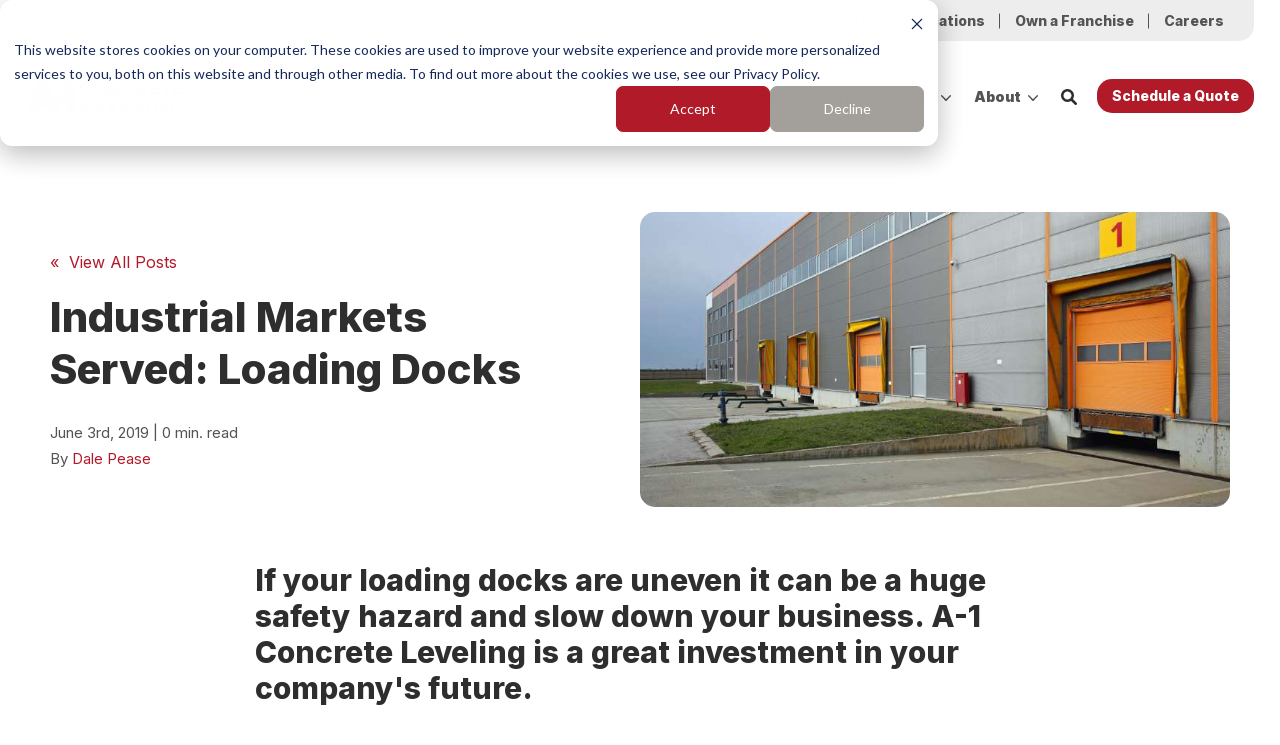

--- FILE ---
content_type: text/html; charset=UTF-8
request_url: https://www.a1concrete.com/concrete-repair-learning-center/loading-docks-concrete-leveling
body_size: 21824
content:
<!doctype html><!--[if lt IE 7]> <html class="no-js lt-ie9 lt-ie8 lt-ie7" lang="en" > <![endif]--><!--[if IE 7]>    <html class="no-js lt-ie9 lt-ie8" lang="en" >        <![endif]--><!--[if IE 8]>    <html class="no-js lt-ie9" lang="en" >               <![endif]--><!--[if gt IE 8]><!--><html class="no-js" lang="en"><head>
    <meta charset="utf-8">

    <meta http-equiv="X-UA-Compatible" content="IE=edge,chrome=1">

    
      <title>Loading Docks | A-1 Concrete Leveling and Foundation Repair</title>
      <meta name="title" content="Loading Docks | A-1 Concrete Leveling and Foundation Repair">
    

    
      <meta name="author" content="Dale Pease">
    

    
      <link rel="shortcut icon" href="https://www.a1concrete.com/hubfs/FavIcon.png">
    

    <meta name="description" content="If your loading docks are uneven it can be a huge safety hazard and slow down your business. A-1 Concrete Leveling is a great investment in your company's future.">

    <link rel="preconnect" href="https://fonts.googleapis.com">
    <link rel="preconnect" href="https://fonts.gstatic.com" crossorigin>
    <link href="https://fonts.googleapis.com/css2?family=Inter:wght@100..900&amp;display=swap" rel="stylesheet">

    
    

		
		
  		
		

    
    

    
    
      
      
      
    

    

    
    
    
    

    
	<!-- Start Additional Head -->
	
		<meta content="2019-06-03 00:00:00" itemprop="datePublished">
		<meta content="2024-03-19 03:53:36" itemprop="dateModified">
		<meta content="Dale Pease" name="author">
	


    
    <meta name="viewport" content="width=device-width, initial-scale=1">

    
    <meta property="og:description" content="If your loading docks are uneven it can be a huge safety hazard and slow down your business. A-1 Concrete Leveling is a great investment in your company's future.">
    <meta property="og:title" content="Loading Docks | A-1 Concrete Leveling and Foundation Repair">
    <meta name="twitter:description" content="If your loading docks are uneven it can be a huge safety hazard and slow down your business. A-1 Concrete Leveling is a great investment in your company's future.">
    <meta name="twitter:title" content="Loading Docks | A-1 Concrete Leveling and Foundation Repair">

    

    

    <style>
a.cta_button{-moz-box-sizing:content-box !important;-webkit-box-sizing:content-box !important;box-sizing:content-box !important;vertical-align:middle}.hs-breadcrumb-menu{list-style-type:none;margin:0px 0px 0px 0px;padding:0px 0px 0px 0px}.hs-breadcrumb-menu-item{float:left;padding:10px 0px 10px 10px}.hs-breadcrumb-menu-divider:before{content:'›';padding-left:10px}.hs-featured-image-link{border:0}.hs-featured-image{float:right;margin:0 0 20px 20px;max-width:50%}@media (max-width: 568px){.hs-featured-image{float:none;margin:0;width:100%;max-width:100%}}.hs-screen-reader-text{clip:rect(1px, 1px, 1px, 1px);height:1px;overflow:hidden;position:absolute !important;width:1px}
</style>

<link rel="stylesheet" href="https://www.a1concrete.com/hubfs/hub_generated/template_assets/1/152733590816/1767973028939/template_production.min.css">
<link rel="stylesheet" href="https://www.a1concrete.com/hubfs/hub_generated/template_assets/1/152728123049/1767973022767/template_blog.min.css">
<link class="hs-async-css" rel="preload" href="https://cdn.jsdelivr.net/npm/@fancyapps/ui@4.0/dist/fancybox.css" as="style" onload="this.onload=null;this.rel='stylesheet'">
<noscript><link rel="stylesheet" href="https://cdn.jsdelivr.net/npm/@fancyapps/ui@4.0/dist/fancybox.css"></noscript>
<link rel="stylesheet" href="https://www.a1concrete.com/hubfs/hub_generated/template_assets/1/152734116622/1767973028087/template_Header.min.css">

              <style>
                .header--main .header--main--logo img {
                  max-height: 40px;
                  width:auto;
                  max-width:100%;
                }
                @media   (max-width: 1024px) {
                  .header--main .header--main--logo img {
                    max-height: 35px !important;
                    width:auto;
                    max-width:100%;
                  }
                }
              </style>
            
<link rel="stylesheet" href="https://www.a1concrete.com/hubfs/hub_generated/template_assets/1/152733590827/1767973031691/template_Footer.min.css">

    <script type="application/ld+json">
{
  "mainEntityOfPage" : {
    "@type" : "WebPage",
    "@id" : "https://www.a1concrete.com/concrete-repair-learning-center/loading-docks-concrete-leveling"
  },
  "author" : {
    "name" : "Dale Pease",
    "url" : "https://www.a1concrete.com/concrete-repair-learning-center/author/dale-pease",
    "@type" : "Person"
  },
  "headline" : "Loading Docks | A-1 Concrete Leveling and Foundation Repair",
  "datePublished" : "2019-06-03T04:00:00.000Z",
  "dateModified" : "2024-03-19T15:53:36.280Z",
  "publisher" : {
    "logo" : {
      "url" : "https://www.a1concrete.com/hubfs/Copy%20of%20A1-Concrete-Leveling-logo-horizontal.png",
      "@type" : "ImageObject"
    },
    "@type" : "Organization"
  },
  "@context" : "https://schema.org",
  "@type" : "BlogPosting",
  "image" : [ "https://www.a1concrete.com/hubfs/Imported_Blog_Media/loading-dock-concrete-leveling.jpg" ]
}
</script>

<script src="https://cdnjs.cloudflare.com/ajax/libs/jquery/3.6.0/jquery.min.js"></script>


    

<!-- Google Tag Manager -->
<script>(function(w,d,s,l,i){w[l]=w[l]||[];w[l].push({'gtm.start':
new Date().getTime(),event:'gtm.js'});var f=d.getElementsByTagName(s)[0],
j=d.createElement(s),dl=l!='dataLayer'?'&l='+l:'';j.async=true;j.src=
'https://www.googletagmanager.com/gtm.js?id='+i+dl;f.parentNode.insertBefore(j,f);
})(window,document,'script','dataLayer','GTM-W6TDCQQW');</script>
<!-- End Google Tag Manager -->
<meta property="og:image" content="https://www.a1concrete.com/hubfs/Imported_Blog_Media/loading-dock-concrete-leveling.jpg">
<meta property="og:image:width" content="800">
<meta property="og:image:height" content="533">

<meta name="twitter:image" content="https://www.a1concrete.com/hubfs/Imported_Blog_Media/loading-dock-concrete-leveling.jpg">


<meta property="og:url" content="https://www.a1concrete.com/concrete-repair-learning-center/loading-docks-concrete-leveling">
<meta name="twitter:card" content="summary_large_image">

<link rel="canonical" href="https://www.a1concrete.com/concrete-repair-learning-center/loading-docks-concrete-leveling">

<meta property="og:type" content="article">
<link rel="alternate" type="application/rss+xml" href="https://www.a1concrete.com/concrete-repair-learning-center/rss.xml">
<meta name="twitter:domain" content="www.a1concrete.com">

<meta http-equiv="content-language" content="en">






  <meta name="generator" content="HubSpot"></head>

  <body class="pagetype--blog header--static ">
		<div class="body-wrapper   hs-content-id-159658660681 hs-blog-post hs-blog-id-156544762686">

      
        
          <div data-global-resource-path="ACL-IM-Prod-Theme-2024/templates/partials/header.html"><div id="hs_cos_wrapper_global_header" class="hs_cos_wrapper hs_cos_wrapper_widget hs_cos_wrapper_type_module" style="" data-hs-cos-general-type="widget" data-hs-cos-type="module">

<a class="skip-to-content-link" href="#maincontent">Skip to main content</a>





<header>

  

  <div class="header--body">
    
    <div id="location--info" class="visuallyhidden">
      
    </div>

    
      <div class="header--top portable-visuallyhidden" aria-label="Top Bar Utility Menu" role="presentation" data-height="48">
        <div class="grid hard--ends" role="presentation">
          
            <div class="grid__item one-whole hard text--right" role="presentation">
              <div class="header--top--nav all--valign--middle" role="presentation">
                <nav class="header--top--nav--container" role="menubar">

                  
                    <div class="header--top--nav--item" role="presentation">
                      <a role="menuitem" class="header--top--nav--item--label header--main--location--trigger" aria-label="Search your location" title="Search your location" href="javascript:;">
                        
                          <span class="header--top--nav--item--icon--holder inline-block">
                            <span id="hs_cos_wrapper_global_header_" class="hs_cos_wrapper hs_cos_wrapper_widget hs_cos_wrapper_type_icon" style="" data-hs-cos-general-type="widget" data-hs-cos-type="icon"><svg version="1.0" xmlns="http://www.w3.org/2000/svg" viewbox="0 0 384 512" width="12" height="12" aria-hidden="true"><g id="map-marker-alt1_layer"><path d="M172.268 501.67C26.97 291.031 0 269.413 0 192 0 85.961 85.961 0 192 0s192 85.961 192 192c0 77.413-26.97 99.031-172.268 309.67-9.535 13.774-29.93 13.773-39.464 0zM192 272c44.183 0 80-35.817 80-80s-35.817-80-80-80-80 35.817-80 80 35.817 80 80 80z" /></g></svg></span>
                          </span>
                        
                        <span class="header--top--nav--item--label--inner" role="presentation">
                          Find Your Location
                        </span>
                      </a>
                    </div>
                  

                  
                    <div class="header--top--nav--item " role="presentation">
                      <a role="menuitem" class="header--top--nav--item--label" href="/locations">
                        
                        <span class="header--top--nav--item--label--inner" role="presentation">
                          Locations
                        </span>
                      </a>
                    </div>
                  
                    <div class="header--top--nav--item " role="presentation">
                      <a role="menuitem" class="header--top--nav--item--label" href="/franchising">
                        
                        <span class="header--top--nav--item--label--inner" role="presentation">
                          Own a Franchise
                        </span>
                      </a>
                    </div>
                  
                    <div class="header--top--nav--item " role="presentation">
                      <a role="menuitem" class="header--top--nav--item--label" href="/careers">
                        
                        <span class="header--top--nav--item--label--inner" role="presentation">
                          Careers
                        </span>
                      </a>
                    </div>
                  
                </nav>
              </div>
            </div>
          
        </div>
      </div>
    

    
    <div class="header--main">
      <div class="grid hard--ends">
        <div class="grid__item one-whole hard overflow--visible all--valign--middle">

          <div class="flexgrid valign--middle">
            <a class="header--main--logo grid__item hard--ends lap-and-up-hard--left" title="A-1 Concrete Leveling" href="https://www.a1concrete.com">
              <img alt="A-1 Concrete Leveling" class="header--main--logo--default" src="https://www.a1concrete.com/hubfs/assets/logos/A1-Concrete-Leveling-logo-horizontal-r.svg" onerror="this.src='https://www.a1concrete.com/hubfs/assets/logos/a-1-concrete-leveling-logo.png'" width="875" height="171">
              <img alt="A-1 Concrete Leveling" class="header--main--logo--white" src="https://www.a1concrete.com/hubfs/assets/logos/A1-Concrete-Leveling-logo-horizontal-1.svg" onerror="this.src='https://www.a1concrete.com/hubfs/assets/logos/a-1-concrete-leveling-logo.png'" width="875" height="171">
            </a>
            
            <div class="grid__item ten-twelfths portable-five-twelfths hard--ends lap-and-up-hard--right text--right">
              <div class="header--main--nav--wrapper portable-visuallyhidden">
                <nav aria-label="Main Menu" role="menubar" class="header--main--nav portable-visuallyhidden">
                  
                  
                    
                    <div role="presentation" class="header--main--nav--item header--main--nav--item--parent header--main--nav--item--megamenu--parent ">
                      
                      <span aria-haspopup="true" aria-expanded="false" class="header--main--nav--item--label">
                        <span tabindex="0" class="header--main--nav--item--label--inner">
                          Services
                          
                          <span class="header--main--nav--item--label--parent--indicator">
                            <svg xmlns="http://www.w3.org/2000/svg" viewbox="0 0 448 512"><!--! Font Awesome Pro 6.0.0 by @fontawesome - https://fontawesome.com License - https://fontawesome.com/license (Commercial License) Copyright 2022 Fonticons, Inc. --><path d="M224 416c-8.188 0-16.38-3.125-22.62-9.375l-192-192c-12.5-12.5-12.5-32.75 0-45.25s32.75-12.5 45.25 0L224 338.8l169.4-169.4c12.5-12.5 32.75-12.5 45.25 0s12.5 32.75 0 45.25l-192 192C240.4 412.9 232.2 416 224 416z" /></svg>                      </span>
                          
                        </span>
                      </span>
                      
                      
                      
                      <div class="header--main--nav--megamenu  narrow" role="presentation">
                        <div class="header--megamenu--wrapper" role="presentation">
                          <div class="header--megamenu--body" role="presentation">
                            <div class="header--megamenu--body--groups--wrapper" role="presentation">
                              
                              <div class="header--megamenu--body--group background--default   header--megamenu--body--group--columns--1" style="width:50%;" role="presentation">
                                <div class="header--megamenu--group--wrapper" role="presentation">
                                  
                                  <div class="header--megamenu--link--block--wrapper" role="presentation">
                                    
                                    <div class="header--megamenu--link--block--icon--wrapper">
                                      <img src="https://www.a1concrete.com/hubfs/assets/icons/services-icon-leveling.svg" width="150" height="150" alt="services-icon-leveling">
                                    </div>
                                    
                                    <div class="header--megamenu--link--block--content">
                                      
                                      <a role="menuitem" class="header--megamenu--group--header" href="/services/concrete-leveling-repair-services">
                                        
                                          <span class="header--megamenu--group--header--label" role="presentation">
                                            <span class="header--megamenu--group--header--label--inner">
                                              Concrete Leveling
                                              
                                              <span class="header--megamenu--group--header--label--parent--indicator">
                                                <svg xmlns="http://www.w3.org/2000/svg" viewbox="0 0 320 512"><!--! Font Awesome Pro 6.0.0 by @fontawesome - https://fontawesome.com License - https://fontawesome.com/license (Commercial License) Copyright 2022 Fonticons, Inc. --><path d="M96 480c-8.188 0-16.38-3.125-22.62-9.375c-12.5-12.5-12.5-32.75 0-45.25L242.8 256L73.38 86.63c-12.5-12.5-12.5-32.75 0-45.25s32.75-12.5 45.25 0l192 192c12.5 12.5 12.5 32.75 0 45.25l-192 192C112.4 476.9 104.2 480 96 480z" /></svg>                                          </span>
                                              
                                            </span>
                                            
                                          </span>
                                          
                                          </a>
                                        
                                      
                                    </div>
                                  </div>
                                  
                                  <div class="header--megamenu--link--block--wrapper" role="presentation">
                                    
                                    <div class="header--megamenu--link--block--icon--wrapper">
                                      <img src="https://www.a1concrete.com/hubfs/assets/icons/services-icon-cleaning.svg" width="150" height="150" alt="services-icon-cleaning">
                                    </div>
                                    
                                    <div class="header--megamenu--link--block--content">
                                      
                                      <a role="menuitem" class="header--megamenu--group--header" href="/services/concrete-cleaning">
                                        
                                          <span class="header--megamenu--group--header--label" role="presentation">
                                            <span class="header--megamenu--group--header--label--inner">
                                              Concrete Cleaning
                                              
                                              <span class="header--megamenu--group--header--label--parent--indicator">
                                                <svg xmlns="http://www.w3.org/2000/svg" viewbox="0 0 320 512"><!--! Font Awesome Pro 6.0.0 by @fontawesome - https://fontawesome.com License - https://fontawesome.com/license (Commercial License) Copyright 2022 Fonticons, Inc. --><path d="M96 480c-8.188 0-16.38-3.125-22.62-9.375c-12.5-12.5-12.5-32.75 0-45.25L242.8 256L73.38 86.63c-12.5-12.5-12.5-32.75 0-45.25s32.75-12.5 45.25 0l192 192c12.5 12.5 12.5 32.75 0 45.25l-192 192C112.4 476.9 104.2 480 96 480z" /></svg>                                          </span>
                                              
                                            </span>
                                            
                                          </span>
                                          
                                          </a>
                                        
                                      
                                    </div>
                                  </div>
                                  
                                </div>
                              </div>
                              
                              <div class="header--megamenu--body--group background--default   header--megamenu--body--group--columns--1" style="width:50%;" role="presentation">
                                <div class="header--megamenu--group--wrapper" role="presentation">
                                  
                                  <div class="header--megamenu--link--block--wrapper" role="presentation">
                                    
                                    <div class="header--megamenu--link--block--icon--wrapper">
                                      <img src="https://www.a1concrete.com/hubfs/assets/icons/services-icon-caulking.svg" width="150" height="150" alt="services-icon-caulking">
                                    </div>
                                    
                                    <div class="header--megamenu--link--block--content">
                                      
                                      <a role="menuitem" class="header--megamenu--group--header" href="/services/concrete-caulking">
                                        
                                          <span class="header--megamenu--group--header--label" role="presentation">
                                            <span class="header--megamenu--group--header--label--inner">
                                              Concrete Caulking
                                              
                                              <span class="header--megamenu--group--header--label--parent--indicator">
                                                <svg xmlns="http://www.w3.org/2000/svg" viewbox="0 0 320 512"><!--! Font Awesome Pro 6.0.0 by @fontawesome - https://fontawesome.com License - https://fontawesome.com/license (Commercial License) Copyright 2022 Fonticons, Inc. --><path d="M96 480c-8.188 0-16.38-3.125-22.62-9.375c-12.5-12.5-12.5-32.75 0-45.25L242.8 256L73.38 86.63c-12.5-12.5-12.5-32.75 0-45.25s32.75-12.5 45.25 0l192 192c12.5 12.5 12.5 32.75 0 45.25l-192 192C112.4 476.9 104.2 480 96 480z" /></svg>                                          </span>
                                              
                                            </span>
                                            
                                          </span>
                                          
                                          </a>
                                        
                                      
                                    </div>
                                  </div>
                                  
                                  <div class="header--megamenu--link--block--wrapper" role="presentation">
                                    
                                    <div class="header--megamenu--link--block--icon--wrapper">
                                      <img src="https://www.a1concrete.com/hubfs/assets/icons/services-icon-sealing.svg" width="150" height="150" alt="services-icon-sealing">
                                    </div>
                                    
                                    <div class="header--megamenu--link--block--content">
                                      
                                      <a role="menuitem" class="header--megamenu--group--header" href="/services/concrete-sealing">
                                        
                                          <span class="header--megamenu--group--header--label" role="presentation">
                                            <span class="header--megamenu--group--header--label--inner">
                                              Concrete Sealing
                                              
                                              <span class="header--megamenu--group--header--label--parent--indicator">
                                                <svg xmlns="http://www.w3.org/2000/svg" viewbox="0 0 320 512"><!--! Font Awesome Pro 6.0.0 by @fontawesome - https://fontawesome.com License - https://fontawesome.com/license (Commercial License) Copyright 2022 Fonticons, Inc. --><path d="M96 480c-8.188 0-16.38-3.125-22.62-9.375c-12.5-12.5-12.5-32.75 0-45.25L242.8 256L73.38 86.63c-12.5-12.5-12.5-32.75 0-45.25s32.75-12.5 45.25 0l192 192c12.5 12.5 12.5 32.75 0 45.25l-192 192C112.4 476.9 104.2 480 96 480z" /></svg>                                          </span>
                                              
                                            </span>
                                            
                                          </span>
                                          
                                          </a>
                                        
                                      
                                    </div>
                                  </div>
                                  
                                </div>
                              </div>
                              
                            </div>
                          </div>
                          
                        </div>
                      </div>
                      
                      
                    </div>
                    
                  
                    
                    <div role="presentation" class="header--main--nav--item header--main--nav--item--parent  ">
                      
                      <span aria-haspopup="true" aria-expanded="false" class="header--main--nav--item--label">
                        <span tabindex="0" class="header--main--nav--item--label--inner">
                          Who We Serve
                          
                          <span class="header--main--nav--item--label--parent--indicator">
                            <svg xmlns="http://www.w3.org/2000/svg" viewbox="0 0 448 512"><!--! Font Awesome Pro 6.0.0 by @fontawesome - https://fontawesome.com License - https://fontawesome.com/license (Commercial License) Copyright 2022 Fonticons, Inc. --><path d="M224 416c-8.188 0-16.38-3.125-22.62-9.375l-192-192c-12.5-12.5-12.5-32.75 0-45.25s32.75-12.5 45.25 0L224 338.8l169.4-169.4c12.5-12.5 32.75-12.5 45.25 0s12.5 32.75 0 45.25l-192 192C240.4 412.9 232.2 416 224 416z" /></svg>                      </span>
                          
                        </span>
                      </span>
                      
                      
                      
                      <div class="header--main--nav--nestedmenu" role="presentation">
                        <div id="hs_menu_wrapper_global_header_" class="hs-menu-wrapper active-branch flyouts hs-menu-flow-horizontal" role="navigation" data-sitemap-name="" data-menu-id="" aria-label="Navigation Menu">
 <ul role="menu">
  <li class="hs-menu-item hs-menu-depth-1" role="none"><a href="/who-we-serve/homeowners" role="menuitem" target="_self">Homeowners</a></li>
  <li class="hs-menu-item hs-menu-depth-1" role="none"><a href="/who-we-serve/property-managers" role="menuitem" target="_self">Property Managers</a></li>
  <li class="hs-menu-item hs-menu-depth-1" role="none"><a href="/who-we-serve/real-estate-agents" role="menuitem" target="_self">Real Estate Agents</a></li>
  <li class="hs-menu-item hs-menu-depth-1" role="none"><a href="/who-we-serve/home-builders" role="menuitem" target="_self">Home Builders</a></li>
  <li class="hs-menu-item hs-menu-depth-1" role="none"><a href="/who-we-serve" role="menuitem" target="_self">More</a></li>
 </ul>
</div>
                      </div>
                      
                      
                    </div>
                    
                  
                    
                    <div role="presentation" class="header--main--nav--item   ">
                      
                      <a class="header--main--nav--item--label" href="/pricing">
                        <span class="header--main--nav--item--label--inner">
                          Pricing
                          
                        </span>
                      </a>
                      
                      
                    </div>
                    
                  
                    
                    <div role="presentation" class="header--main--nav--item header--main--nav--item--parent  ">
                      
                      <span aria-haspopup="true" aria-expanded="false" class="header--main--nav--item--label">
                        <span tabindex="0" class="header--main--nav--item--label--inner">
                          Learning Center
                          
                          <span class="header--main--nav--item--label--parent--indicator">
                            <svg xmlns="http://www.w3.org/2000/svg" viewbox="0 0 448 512"><!--! Font Awesome Pro 6.0.0 by @fontawesome - https://fontawesome.com License - https://fontawesome.com/license (Commercial License) Copyright 2022 Fonticons, Inc. --><path d="M224 416c-8.188 0-16.38-3.125-22.62-9.375l-192-192c-12.5-12.5-12.5-32.75 0-45.25s32.75-12.5 45.25 0L224 338.8l169.4-169.4c12.5-12.5 32.75-12.5 45.25 0s12.5 32.75 0 45.25l-192 192C240.4 412.9 232.2 416 224 416z" /></svg>                      </span>
                          
                        </span>
                      </span>
                      
                      
                      
                      <div class="header--main--nav--nestedmenu" role="presentation">
                        <div id="hs_menu_wrapper_global_header_" class="hs-menu-wrapper active-branch flyouts hs-menu-flow-horizontal" role="navigation" data-sitemap-name="" data-menu-id="" aria-label="Navigation Menu">
 <ul role="menu">
  <li class="hs-menu-item hs-menu-depth-1" role="none"><a href="/concrete-academy" role="menuitem" target="_self">Concrete Academy</a></li>
  <li class="hs-menu-item hs-menu-depth-1" role="none"><a href="https://www.youtube.com/@TheConcreteChannel" role="menuitem" target="_blank" rel="noopener">The Concrete Channel</a></li>
 </ul>
</div>
                      </div>
                      
                      
                    </div>
                    
                  
                    
                    <div role="presentation" class="header--main--nav--item header--main--nav--item--parent  ">
                      
                      <span aria-haspopup="true" aria-expanded="false" class="header--main--nav--item--label">
                        <span tabindex="0" class="header--main--nav--item--label--inner">
                          About
                          
                          <span class="header--main--nav--item--label--parent--indicator">
                            <svg xmlns="http://www.w3.org/2000/svg" viewbox="0 0 448 512"><!--! Font Awesome Pro 6.0.0 by @fontawesome - https://fontawesome.com License - https://fontawesome.com/license (Commercial License) Copyright 2022 Fonticons, Inc. --><path d="M224 416c-8.188 0-16.38-3.125-22.62-9.375l-192-192c-12.5-12.5-12.5-32.75 0-45.25s32.75-12.5 45.25 0L224 338.8l169.4-169.4c12.5-12.5 32.75-12.5 45.25 0s12.5 32.75 0 45.25l-192 192C240.4 412.9 232.2 416 224 416z" /></svg>                      </span>
                          
                        </span>
                      </span>
                      
                      
                      
                      <div class="header--main--nav--nestedmenu" role="presentation">
                        <div id="hs_menu_wrapper_global_header_" class="hs-menu-wrapper active-branch flyouts hs-menu-flow-horizontal" role="navigation" data-sitemap-name="" data-menu-id="" aria-label="Navigation Menu">
 <ul role="menu">
  <li class="hs-menu-item hs-menu-depth-1" role="none"><a href="/about-us" role="menuitem" target="_self">About A-1 Concrete</a></li>
  <li class="hs-menu-item hs-menu-depth-1" role="none"><a href="/team" role="menuitem" target="_self">Our Team</a></li>
  <li class="hs-menu-item hs-menu-depth-1" role="none"><a href="/locations" role="menuitem" target="_self">Service Area</a></li>
  <li class="hs-menu-item hs-menu-depth-1" role="none"><a href="/groveru" role="menuitem" target="_self">Team Member Login</a></li>
 </ul>
</div>
                      </div>
                      
                      
                    </div>
                    
                  
                  
                </nav>
              </div>
              <div class="header--main--secondarynav--wrapper" role="presentation">
                
                <div class="header--main--search">
                  <a title="Open Search" href="javascript:;" class="header--main--search--trigger">
                    <span class="header--main--search--trigger--icon"><svg xmlns="http://www.w3.org/2000/svg" viewbox="0 0 512 512"><!--! Font Awesome Pro 6.0.0 by @fontawesome - https://fontawesome.com License - https://fontawesome.com/license (Commercial License) Copyright 2022 Fonticons, Inc. --><path d="M500.3 443.7l-119.7-119.7c27.22-40.41 40.65-90.9 33.46-144.7C401.8 87.79 326.8 13.32 235.2 1.723C99.01-15.51-15.51 99.01 1.724 235.2c11.6 91.64 86.08 166.7 177.6 178.9c53.8 7.189 104.3-6.236 144.7-33.46l119.7 119.7c15.62 15.62 40.95 15.62 56.57 0C515.9 484.7 515.9 459.3 500.3 443.7zM79.1 208c0-70.58 57.42-128 128-128s128 57.42 128 128c0 70.58-57.42 128-128 128S79.1 278.6 79.1 208z" /></svg></span>
                    <span class="sr-only">Open Search</span>
                  </a>
                </div>
                
                
              </div>
              
                
                  <a role="button" class="header--main--cta btn btn--narrow portable-visuallyhidden" href="/request-an-estimate">
                    Schedule a Quote
                  </a>
                
              
              <a class="header--main--menutrigger lap-and-up-visuallyhidden" role="presentation">
                <span class="header--main--menutrigger--icon">
                  <span></span>
                  <span></span>
                  <span></span>
                  <span></span>
                </span>
              </a>
            </div>
          </div>

          <div class="header--divider"></div>
        </div>
      </div>
    </div>

  </div>

  
  
    <div id="location--popover" class="header--location--search--popover" style="display:none;" data-preview="">
      <div class="grid hard--ends">
        <div class="grid__item hard one-whole desk-ten-twelfths">
          <div class="header--search--lightbox--container">
            
              <div class="h2 text--center color--white hard--ends">
                Find Your A-1 Concrete Leveling Location
              </div>
            
            
              <span class="p hard--top all--color--white first--hard--top">
                <p>Providing your email address will keep you updated should we need to provide updates specific to your location.</p>
              </span>
            
            <div class="header--location--search--input--container relative">
              <form onsubmit="event.preventDefault();locationSearch(this);" data-hubid="44039812" data-formid="1e9f0244-5a07-455e-8db1-ea64b5004ec2" data-contentname="Loading Docks | A-1 Concrete Leveling and Foundation Repair" data-contenturl="https://www.a1concrete.com/concrete-repair-learning-center/loading-docks-concrete-leveling">
                <span class="flexgrid justify--center portable-justify--center valign--middle production--form" style="gap:20px;">
                  <span class="grid__item five-twelfths palm-one-whole hard">
                    <input role="input" type="email" name="email" class="location--search--input" placeholder="Enter your email address">
                  </span>
                  <span class="grid__item five-twelfths palm-one-whole hard">
                    <input role="input" type="text" name="zip" class="location--search--input" placeholder="Enter your 5-digit zip code" maxlength="5" pattern="\d{5}" title="Please enter your 5-digit zip code" required>
                  </span>
                  <div class="grid__item one-twelfths portable-one-whole hard flexgrid portable-direction--column valign--middle portable-justify--center">
                    <div class="relative portable-text--center">
                      <span class="location--search--submit active">
                        <svg class="portable-visuallyhidden" fill="currentColor" xmlns="http://www.w3.org/2000/svg" viewbox="0 0 512 512" width="18px" height="18px">
                          <!--! Font Awesome Pro 6.0.0 by @fontawesome - https://fontawesome.com License - https://fontawesome.com/license (Commercial License) Copyright 2022 Fonticons, Inc. -->
                          <path d="M500.3 443.7l-119.7-119.7c27.22-40.41 40.65-90.9 33.46-144.7C401.8 87.79 326.8 13.32 235.2 1.723C99.01-15.51-15.51 99.01 1.724 235.2c11.6 91.64 86.08 166.7 177.6 178.9c53.8 7.189 104.3-6.236 144.7-33.46l119.7 119.7c15.62 15.62 40.95 15.62 56.57 0C515.9 484.7 515.9 459.3 500.3 443.7zM79.1 208c0-70.58 57.42-128 128-128s128 57.42 128 128c0 70.58-57.42 128-128 128S79.1 278.6 79.1 208z" />
                        </svg>
                        <input role="button" type="submit" class="btn btn--primary lap-and-up-visuallyhidden" value="Submit">
                      </span>
                      <div class="location--loading text--center">
                        <div class="lds-ring">
                          <div></div>
                          <div></div>
                          <div></div>
                          <div></div>
                        </div>
                      </div>
                    </div>
                    <div class="header--location--search--close portable-visuallyhidden">
                      <a title="Close Location Search" href="javascript:;" class="header--location--search--close--icon">
                        <svg width="12px" height="12px" viewbox="0 0 18 18" version="1.1" xmlns="http://www.w3.org/2000/svg" xmlns:xlink="http://www.w3.org/1999/xlink">
                          <path fill="#ffffff" d="M17.7273198,16.4122098 L10.3149959,8.99980599 L17.7273198,1.58740219 C18.0908934,1.22382461 18.0908934,0.635581711 17.7273198,0.272392162 C17.3641341,-0.0907973873 16.7755095,-0.0907973873 16.4123239,0.272392162 L9,7.68479596 L1.58767609,0.272392162 C1.22410244,-0.0907973873 0.635865875,-0.0907973873 0.27268024,0.272392162 C-0.0908934134,0.635581711 -0.0908934134,1.22382461 0.27268024,1.58740219 L7.68500415,8.99980599 L0.27268024,16.4122098 C-0.0908934134,16.7757874 -0.0908934134,17.3640303 0.27268024,17.7276078 C0.453885039,17.9088146 0.692128607,18 0.929984156,18 C1.16783971,18 1.40608327,17.9088146 1.58767609,17.7276078 L9,10.314816 L16.4123239,17.7276078 C16.5939167,17.9088146 16.8317723,18 17.0700158,18 C17.3078714,18 17.5457269,17.9088146 17.7273198,17.7276078 C18.0908934,17.3640303 18.0908934,16.7757874 17.7273198,16.4122098"></path>
                        </svg>
                        <span class="sr-only">Close Location Search</span>
                      </a>
                    </div>
                  </div>
                </span>
                <div class="location--found first--hard--top last--hard--bottom" style="display:none;">
                  <p>Great news! We've found a location in <span class="location--found--state"></span> that services your area. You can now close this screen. If you want to change your location at any time, use the same menu item to visit the location page.</p>
                </div>
                <div class="location--not--found first--hard--top last--hard--bottom" style="display:none;">
                  <p>We apologize for the inconvenience, but it seems we don't have a location in your area. <span>&nbsp;You can manually select a location by clicking <a href="/locations" rel="noopener">View All Locations</a>.</span></p>
                </div>
                <div class="location--not--found error first--hard--top last--hard--bottom" style="display:none;">
                  <p>All fields are required.</p>
                </div>
              </form>
            </div>
            
              <div class="p hard--top font--14 text--center all--color--white">
                <p>or <a href="/locations">View All Locations</a></p>
              </div>
            
          </div>
        </div>
      </div>
    </div>
  

  
    <div id="main--search" class="header--main--search--input">
      <div class="grid hard--ends portable-hard--sides">
        <div class="grid__item hard one-whole desk-ten-twelfths">
          <div class="header--search--lightbox--container">
            
            <div class="h2 text--center color--white hard--ends">
              Search for topics or resources
            </div>
            
            
            <div class="p hard--top font--14 text--center color--white">
              Enter your search below and hit enter or click the search icon.
            </div>
            
            <div class="header--main--search--input--container relative">
              <form onsubmit="event.preventDefault();headerSearch(this);">
                <input role="searchbox" type="search" class="header--main--search--input--input" placeholder="Search our site for...">
                <input role="button" type="submit" class="visuallyhidden" value="Submit">
                <div class="header--main--search--search">
                  <span class="header--main--search--search--icon"><svg xmlns="http://www.w3.org/2000/svg" viewbox="0 0 512 512"><!--! Font Awesome Pro 6.0.0 by @fontawesome - https://fontawesome.com License - https://fontawesome.com/license (Commercial License) Copyright 2022 Fonticons, Inc. --><path d="M500.3 443.7l-119.7-119.7c27.22-40.41 40.65-90.9 33.46-144.7C401.8 87.79 326.8 13.32 235.2 1.723C99.01-15.51-15.51 99.01 1.724 235.2c11.6 91.64 86.08 166.7 177.6 178.9c53.8 7.189 104.3-6.236 144.7-33.46l119.7 119.7c15.62 15.62 40.95 15.62 56.57 0C515.9 484.7 515.9 459.3 500.3 443.7zM79.1 208c0-70.58 57.42-128 128-128s128 57.42 128 128c0 70.58-57.42 128-128 128S79.1 278.6 79.1 208z" /></svg></span>
                </div>
              </form>
              <div class="header--main--search--close portable-visuallyhidden">
                <a title="Close Search" href="javascript:;" class="header--main--search--close--icon">
                  <svg width="12px" height="12px" viewbox="0 0 18 18" version="1.1" xmlns="http://www.w3.org/2000/svg" xmlns:xlink="http://www.w3.org/1999/xlink">
                    <path fill="#ffffff" d="M17.7273198,16.4122098 L10.3149959,8.99980599 L17.7273198,1.58740219 C18.0908934,1.22382461 18.0908934,0.635581711 17.7273198,0.272392162 C17.3641341,-0.0907973873 16.7755095,-0.0907973873 16.4123239,0.272392162 L9,7.68479596 L1.58767609,0.272392162 C1.22410244,-0.0907973873 0.635865875,-0.0907973873 0.27268024,0.272392162 C-0.0908934134,0.635581711 -0.0908934134,1.22382461 0.27268024,1.58740219 L7.68500415,8.99980599 L0.27268024,16.4122098 C-0.0908934134,16.7757874 -0.0908934134,17.3640303 0.27268024,17.7276078 C0.453885039,17.9088146 0.692128607,18 0.929984156,18 C1.16783971,18 1.40608327,17.9088146 1.58767609,17.7276078 L9,10.314816 L16.4123239,17.7276078 C16.5939167,17.9088146 16.8317723,18 17.0700158,18 C17.3078714,18 17.5457269,17.9088146 17.7273198,17.7276078 C18.0908934,17.3640303 18.0908934,16.7757874 17.7273198,16.4122098"></path>
                  </svg>
                  <span class="sr-only">Close Search</span>
                </a>
              </div>
            </div>
          </div>
        </div>
      </div>
    </div>
  

  <div class="mobilenav lap-and-up-visuallyhidden">
    <div class="mobilenav--nav--wrapper">
      <div class="mobilenav--nav">

        
        <div class="mobilenav--panel mobilenav--panel--depth--0 mobilenav--panel--active" rel="0" data-depth="0">
          <div class="mobilenav--panel--outer">
            <div class="mobilenav--panel--inner">

              <div class="mobilenav--panel--body">
                
                
                  
                  <div class="mobilenav--nav--item mobilenav--nav--item--parent" rel="p-1">
                    
                    <span class="mobilenav--nav--item--label">
                      Services
                    </span>
                    

                    
                    
                    
                    <div class="mobilenav--panel mobilenav--panel--depth--1 mobilenav--panel--megagroup" rel="p-1" data-depth="1">
                      <div class="mobilenav--panel--outer">
                        <div class="mobilenav--panel--inner">
                          <div class="mobilenav--panel--body">
                            <div class="mobilenav--nav--back" rel="0">
                              <div class="mobilenav--nav--back--label">
                                Services
                                
                              </div>
                            </div>
                            
                            
                            
                            
                            
                            <div class="mobilenav--nav--item " rel="p-1-1-1">
                              <a class="mobilenav--nav--item--label flex" href="/services/concrete-leveling-repair-services">
                                
                                <div class="mobilenav--nav--item--label--icon">
                                  <img src="https://www.a1concrete.com/hubfs/assets/icons/services-icon-leveling.svg" width="150" height="150" alt="services-icon-leveling">
                                </div>
                                
                                <div class="mobilenav--nav--item--label--container">
                                  <span class="mobilenav--nav--item--label--label">
                                    Concrete Leveling
                                  </span>
                                  
                                </div>
                              </a>
                              
                              <div class="mobilenav--panel mobilenav--panel--depth--2" rel="p-1-1-1" data-depth="2">
                                <div class="mobilenav--panel--outer">
                                  <div class="mobilenav--panel--inner">
                                    <div class="mobilenav--panel--body">
                                      <div class="mobilenav--nav--back" rel="p-1">
                                        <div class="mobilenav--nav--back--label">
                                          Concrete Leveling
                                          
                                        </div>
                                      </div>

                                      
                                      <div class="mobilenav--nav--item">
                                        <a href="/services/concrete-leveling-repair-services" class="mobilenav--nav--item--label">
                                          Concrete Leveling 
                                        </a>
                                      </div>
                                      
                                      

                                    </div>
                                  </div>
                                </div>
                              </div>
                              
                            </div>
                            
                            
                            <div class="mobilenav--nav--item " rel="p-1-1-2">
                              <a class="mobilenav--nav--item--label flex" href="/services/concrete-cleaning">
                                
                                <div class="mobilenav--nav--item--label--icon">
                                  <img src="https://www.a1concrete.com/hubfs/assets/icons/services-icon-cleaning.svg" width="150" height="150" alt="services-icon-cleaning">
                                </div>
                                
                                <div class="mobilenav--nav--item--label--container">
                                  <span class="mobilenav--nav--item--label--label">
                                    Concrete Cleaning
                                  </span>
                                  
                                </div>
                              </a>
                              
                              <div class="mobilenav--panel mobilenav--panel--depth--2" rel="p-1-1-2" data-depth="2">
                                <div class="mobilenav--panel--outer">
                                  <div class="mobilenav--panel--inner">
                                    <div class="mobilenav--panel--body">
                                      <div class="mobilenav--nav--back" rel="p-1">
                                        <div class="mobilenav--nav--back--label">
                                          Concrete Cleaning
                                          
                                        </div>
                                      </div>

                                      
                                      <div class="mobilenav--nav--item">
                                        <a href="/services/concrete-cleaning" class="mobilenav--nav--item--label">
                                          Concrete Cleaning
                                        </a>
                                      </div>
                                      
                                      

                                    </div>
                                  </div>
                                </div>
                              </div>
                              
                            </div>
                            
                            
                            
                            
                            
                            <div class="mobilenav--nav--item " rel="p-1-2-1">
                              <a class="mobilenav--nav--item--label flex" href="/services/concrete-caulking">
                                
                                <div class="mobilenav--nav--item--label--icon">
                                  <img src="https://www.a1concrete.com/hubfs/assets/icons/services-icon-caulking.svg" width="150" height="150" alt="services-icon-caulking">
                                </div>
                                
                                <div class="mobilenav--nav--item--label--container">
                                  <span class="mobilenav--nav--item--label--label">
                                    Concrete Caulking
                                  </span>
                                  
                                </div>
                              </a>
                              
                              <div class="mobilenav--panel mobilenav--panel--depth--2" rel="p-1-2-1" data-depth="2">
                                <div class="mobilenav--panel--outer">
                                  <div class="mobilenav--panel--inner">
                                    <div class="mobilenav--panel--body">
                                      <div class="mobilenav--nav--back" rel="p-1">
                                        <div class="mobilenav--nav--back--label">
                                          Concrete Caulking
                                          
                                        </div>
                                      </div>

                                      
                                      <div class="mobilenav--nav--item">
                                        <a href="/services/concrete-caulking" class="mobilenav--nav--item--label">
                                          Concrete Caulking
                                        </a>
                                      </div>
                                      
                                      

                                    </div>
                                  </div>
                                </div>
                              </div>
                              
                            </div>
                            
                            
                            <div class="mobilenav--nav--item " rel="p-1-2-2">
                              <a class="mobilenav--nav--item--label flex" href="/services/concrete-sealing">
                                
                                <div class="mobilenav--nav--item--label--icon">
                                  <img src="https://www.a1concrete.com/hubfs/assets/icons/services-icon-sealing.svg" width="150" height="150" alt="services-icon-sealing">
                                </div>
                                
                                <div class="mobilenav--nav--item--label--container">
                                  <span class="mobilenav--nav--item--label--label">
                                    Concrete Sealing
                                  </span>
                                  
                                </div>
                              </a>
                              
                              <div class="mobilenav--panel mobilenav--panel--depth--2" rel="p-1-2-2" data-depth="2">
                                <div class="mobilenav--panel--outer">
                                  <div class="mobilenav--panel--inner">
                                    <div class="mobilenav--panel--body">
                                      <div class="mobilenav--nav--back" rel="p-1">
                                        <div class="mobilenav--nav--back--label">
                                          Concrete Sealing
                                          
                                        </div>
                                      </div>

                                      
                                      <div class="mobilenav--nav--item">
                                        <a href="/services/concrete-sealing" class="mobilenav--nav--item--label">
                                          Concrete Sealing
                                        </a>
                                      </div>
                                      
                                      

                                    </div>
                                  </div>
                                </div>
                              </div>
                              
                            </div>
                            
                            
                          </div>

                          

                        </div>
                      </div>
                    </div>
                    
                    
                    

                  </div>
                
                  
                  <div class="mobilenav--nav--item mobilenav--nav--item--parent" rel="p-2">
                    
                    <span class="mobilenav--nav--item--label">
                      Who We Serve
                    </span>
                    

                    
                      
                      
                      <div class="mobilenav--panel mobilenav--panel--depth--1" rel="p-2" data-depth="1">
                        <div class="mobilenav--panel--outer">
                          <div class="mobilenav--panel--inner">
                            <div class="mobilenav--panel--body">
                              <div class="mobilenav--nav--back" rel="0">
                                <div class="mobilenav--nav--back--label">
                                  Who We Serve
                                  
                                </div>
                              </div>
                              
                              
                                
                                <div class="mobilenav--nav--item " rel="p-2-1">
                                  <a href="/who-we-serve/homeowners" class="mobilenav--nav--item--label">
                                    Homeowners
                                  </a>
                                  
                                </div>
                              
                                
                                <div class="mobilenav--nav--item " rel="p-2-2">
                                  <a href="/who-we-serve/property-managers" class="mobilenav--nav--item--label">
                                    Property Managers
                                  </a>
                                  
                                </div>
                              
                                
                                <div class="mobilenav--nav--item " rel="p-2-3">
                                  <a href="/who-we-serve/real-estate-agents" class="mobilenav--nav--item--label">
                                    Real Estate Agents
                                  </a>
                                  
                                </div>
                              
                                
                                <div class="mobilenav--nav--item " rel="p-2-4">
                                  <a href="/who-we-serve/home-builders" class="mobilenav--nav--item--label">
                                    Home Builders
                                  </a>
                                  
                                </div>
                              
                                
                                <div class="mobilenav--nav--item " rel="p-2-5">
                                  <a href="/who-we-serve" class="mobilenav--nav--item--label">
                                    More
                                  </a>
                                  
                                </div>
                              
                            </div>
                          </div>
                        </div>
                      </div>
                      
                      
                    

                  </div>
                
                  
                  <div class="mobilenav--nav--item " rel="p-3">
                    
                    <a href="/pricing" class="mobilenav--nav--item--label">
                      Pricing
                    </a>
                    

                    

                  </div>
                
                  
                  <div class="mobilenav--nav--item mobilenav--nav--item--parent" rel="p-4">
                    
                    <span class="mobilenav--nav--item--label">
                      Learning Center
                    </span>
                    

                    
                      
                      
                      <div class="mobilenav--panel mobilenav--panel--depth--1" rel="p-4" data-depth="1">
                        <div class="mobilenav--panel--outer">
                          <div class="mobilenav--panel--inner">
                            <div class="mobilenav--panel--body">
                              <div class="mobilenav--nav--back" rel="0">
                                <div class="mobilenav--nav--back--label">
                                  Learning Center
                                  
                                </div>
                              </div>
                              
                              
                                
                                <div class="mobilenav--nav--item " rel="p-4-1">
                                  <a href="/concrete-academy" class="mobilenav--nav--item--label">
                                    Concrete Academy
                                  </a>
                                  
                                </div>
                              
                                
                                <div class="mobilenav--nav--item " rel="p-4-2">
                                  <a href="https://www.youtube.com/@TheConcreteChannel" target="_blank" class="mobilenav--nav--item--label">
                                    The Concrete Channel
                                  </a>
                                  
                                </div>
                              
                            </div>
                          </div>
                        </div>
                      </div>
                      
                      
                    

                  </div>
                
                  
                  <div class="mobilenav--nav--item mobilenav--nav--item--parent" rel="p-5">
                    
                    <span class="mobilenav--nav--item--label">
                      About
                    </span>
                    

                    
                      
                      
                      <div class="mobilenav--panel mobilenav--panel--depth--1" rel="p-5" data-depth="1">
                        <div class="mobilenav--panel--outer">
                          <div class="mobilenav--panel--inner">
                            <div class="mobilenav--panel--body">
                              <div class="mobilenav--nav--back" rel="0">
                                <div class="mobilenav--nav--back--label">
                                  About
                                  
                                </div>
                              </div>
                              
                              
                                
                                <div class="mobilenav--nav--item " rel="p-5-1">
                                  <a href="/about-us" class="mobilenav--nav--item--label">
                                    About A-1 Concrete
                                  </a>
                                  
                                </div>
                              
                                
                                <div class="mobilenav--nav--item " rel="p-5-2">
                                  <a href="/team" class="mobilenav--nav--item--label">
                                    Our Team
                                  </a>
                                  
                                </div>
                              
                                
                                <div class="mobilenav--nav--item " rel="p-5-3">
                                  <a href="/locations" class="mobilenav--nav--item--label">
                                    Service Area
                                  </a>
                                  
                                </div>
                              
                                
                                <div class="mobilenav--nav--item " rel="p-5-4">
                                  <a href="/groveru" class="mobilenav--nav--item--label">
                                    Team Member Login
                                  </a>
                                  
                                </div>
                              
                            </div>
                          </div>
                        </div>
                      </div>
                      
                      
                    

                  </div>
                
                
                
                
                
                
                
                  <div class="mobilenav--nav--item" role="presentation">
                    <a role="menuitem" class="mobilenav--nav--item--label header--main--location--trigger" aria-label="Search your location" title="Search your location" href="javascript:;">
                      
                        <span class="mobilenav--nav--item--icon--holder inline-block">
                          <span id="hs_cos_wrapper_global_header_" class="hs_cos_wrapper hs_cos_wrapper_widget hs_cos_wrapper_type_icon" style="" data-hs-cos-general-type="widget" data-hs-cos-type="icon"><svg version="1.0" xmlns="http://www.w3.org/2000/svg" viewbox="0 0 384 512" width="12" height="12" aria-hidden="true"><g id="map-marker-alt2_layer"><path d="M172.268 501.67C26.97 291.031 0 269.413 0 192 0 85.961 85.961 0 192 0s192 85.961 192 192c0 77.413-26.97 99.031-172.268 309.67-9.535 13.774-29.93 13.773-39.464 0zM192 272c44.183 0 80-35.817 80-80s-35.817-80-80-80-80 35.817-80 80 35.817 80 80 80z" /></g></svg></span>
                        </span>
                      
                      <span class="mobilenav--nav--item--label--inner" role="presentation">
                        Find Your Location
                      </span>
                    </a>
                  </div>
                
                
                  <div class="mobilenav--nav--item" rel="s-0">
                    <a href="/locations" class="mobilenav--nav--item--label ">
                      
                      <span class="mobilenav--nav--item--label--inner inline-block">
                        Locations
                      </span>
                    </a>
                  </div>
                
                  <div class="mobilenav--nav--item" rel="s-1">
                    <a href="/franchising" class="mobilenav--nav--item--label ">
                      
                      <span class="mobilenav--nav--item--label--inner inline-block">
                        Own a Franchise
                      </span>
                    </a>
                  </div>
                
                  <div class="mobilenav--nav--item" rel="s-2">
                    <a href="/careers" class="mobilenav--nav--item--label ">
                      
                      <span class="mobilenav--nav--item--label--inner inline-block">
                        Careers
                      </span>
                    </a>
                  </div>
                
                
              </div>

              
                
                  
                  <div class="mobilenav--cta--wrapper">
                    <span class="block"></span>
                    <a class="mobilenav--cta btn btn--primary" href="/request-an-estimate">
                      Schedule a Quote
                    </a>
                  </div>
                
              

            </div>
          </div>
          
        </div>
      </div>
    </div>

  </div>

</header>

<script>
  
  function validateLocationForm( form ) {
    if ( form ) {
      var locationInput = form.find(':required');
      var isValid = true;
      locationInput.each(function() {
        if ( !$(this).val() ) {
          isValid = false;
        }
      });
      if ( isValid ) {
        return true;
      } else {
        form.find('.location--not--found.error').slideDown();
        return false;
      }
    }
  }

  function ajaxCall(lookupString, sectionsToReturn, loading, searchIcon) {
    return new Promise((resolve, reject) => {
      const isPreview          = $(document).find('#location--popover').data('preview');
      const url                = window.location.href.split('?')[0] + isPreview;
      const form               = loading.closest('form');
      const locationFoundState = form.find('.location--found--state');
      lookupString             = lookupString + '&ajax=true';

      $.ajax({
        dataType: 'html',
        url,
        data: lookupString,
        beforeSend: function () {
          searchIcon.removeClass('active');
          loading.addClass('active');
          form.find('.location--not--found').hide();
          form.find('.location--found').hide();
        },
        success: async function (data) {
          sectionsToReturn = sectionsToReturn.split(',');
          sectionsToReturn.forEach((section) => {
            const $section = $(data).find(section);
            const html     = $section.html();
            if ($section.length > 0) {
              $(section).html(html);
            }
            if ( $(section).find('.location--item').length ) {
              form.find('.location--found').slideDown();
              locationFoundState.html( $(section).find('.location--item').first().data('location-state') );
            } else {
              form.find('.location--not--found:not(.error)').slideDown();
            }
          });
          loading.removeClass('active');
          searchIcon.addClass('active');
          await processLocation();
          resolve();
        },
        error: function (jqXHR, textStatus, errorThrown) {
          console.error(jqXHR + ' :: ' + textStatus + ' :: ' + errorThrown);
        },
      });
    });
  }

  async function locationSearch( form ) {
    const formId           = $(form).data('formid');
    const lookupString     = $(form).serialize();
    const sectionsToReturn = '#location--info';
    const loading          = $(form).find('.location--loading');
    const searchIcon       = $(form).find('.location--search--submit');
    if ( !validateLocationForm( $(form) ) ) return;
    await ajaxCall(lookupString, sectionsToReturn, loading, searchIcon);
    if ( $(form).find('input[name="email"]').val() ) {
      console.log('Submitting form to HubSpot.');
      await submitFormToHubSpot( $(form).serializeArray(), form );
    }
    redirectToLocation();
  }

  function addLocationToHeader() {
    const locationData = JSON.parse(localStorage.getItem('locationData'));
    const locationMenuItem = document.getElementsByClassName('header--main--location--trigger')[0];
    const locationMenuLabel = locationMenuItem.getElementsByClassName('header--top--nav--item--label--inner')[0];
    if ( locationData ) {
      const location = locationData[0];
      const address = location.street_address + ', ' + location.city + ', ' + location.state + ' ' + location.zip;

      locationMenuItem.classList.add('selected');
      locationMenuItem.setAttribute('href', location.url);
      locationMenuLabel.innerHTML = "A-1 Concrete " + location.franchise;
      locationMenuLabel.setAttribute('title', address);
      locationMenuLabel.setAttribute('aria-label', address);
    }
  }

  function processLocation( specificLocation ) {
    var locationData  = [];
    if ( specificLocation ) {
      var locationItem = specificLocation;
      locationData.push({
        id:             locationItem.getAttribute('data-location-id'),
        territory:      locationItem.getAttribute('data-location-territory-name'),
        franchise:      locationItem.getAttribute('data-location-franchise-name'),
        street_address: locationItem.getAttribute('data-location-street-address'),
        city:           locationItem.getAttribute('data-location-city'),
        state:          locationItem.getAttribute('data-location-state'),
        zip:            locationItem.getAttribute('data-location-zip'),
        url:            locationItem.getAttribute('data-location-page'),
      });
    } else {
      var locationInfo  = document.getElementById('location--info');
      var locationItems = locationInfo.getElementsByClassName('location--item');
      for (var i = 0; i < locationItems.length; i++) {
        var locationItem = locationItems[i];
        locationData.push({
          id:             locationItem.getAttribute('data-location-id'),
          territory:      locationItem.getAttribute('data-location-territory-name'),
          franchise:      locationItem.getAttribute('data-location-franchise-name'),
          street_address: locationItem.getAttribute('data-location-street-address'),
          city:           locationItem.getAttribute('data-location-city'),
          state:          locationItem.getAttribute('data-location-state'),
          zip:            locationItem.getAttribute('data-location-zip'),
          url:            locationItem.getAttribute('data-location-page'),
        });
      }
    }
    if ( locationData.length > 0 ) {
      localStorage.setItem('locationData', JSON.stringify(locationData));
      addLocationToHeader();
    }
  }

  function getCookie(name) {
    var value = "; " + document.cookie;
    var parts = value.split("; " + name + "=");
    if (parts.length == 2) return parts.pop().split(";").shift();
  }

  function submitFormToHubSpot( fields, element ) {
    return new Promise((resolve, reject) => {
      console.log('fields', JSON.stringify(fields));
      const hubId        = $(document).find(element).data('hubid');
      const formId       = $(document).find(element).data('formid');
      const pageUrl      = $(document).find(element).data('contenturl');
      const pageName     = $(document).find(element).data('contentname');
      const timestamp    = new Date().getTime();

      var url  = 'https://api.hsforms.com/submissions/v3/integration/submit/' + hubId + '/' + formId;
      var hutk = getCookie('hubspotutk');

      // Example request JSON:
      var data = {
        submittedAt: timestamp,
        fields: fields,
        context: {
          hutk: hutk,
          pageUri: pageUrl,
          pageName: pageName,
        },
      };

      var final_data = JSON.stringify(data);

      $.ajax({
        url: url,
        type: 'POST',
        contentType: 'application/json',
        data: final_data,
        success: function (response) {
          console.log(response); // Handles 200 OK
          resolve(response);
        },
        statusCode: {
          400: function (response) {
            console.log(response.responseText); // Handles 400 Bad Request
            reject();
          },
          403: function (response) {
            console.log(response.responseText); // Handles 403 Forbidden
            reject();
          },
          404: function (response) {
            console.log(response.responseText); // Handles 404 Not Found
            reject();
          },
        },
        error: function (xhr, status, error) {
          if (!this.statusCode[xhr.status]) {
            console.log('Error: ' + xhr.status); // Handles other errors not covered above
            reject();
          }
        },
      });
    });
  }

  function redirectToLocation() {
    const locationData = JSON.parse(localStorage.getItem('locationData'));
    if ( locationData ) {
      setTimeout( function() {
        window.location = locationData[0].url;
      }, 500 ); // Redirects to url with query string data from form fields after 1/2 second.
    } else {
      console.error('No location data found.', locationData);
    }
  }

  document.addEventListener('DOMContentLoaded', function () {

    addLocationToHeader();

    $('body')
      .on(
        'click',
        '.header--main--location--trigger:not(.selected)',
        function () {
          Fancybox.show([{
            src: '#location--popover',
            type: 'inline',
            closeButton: 'outside',
          }], {
            on: {
              ready: (fancybox) => {
                $('body').find('.header--location--search--search').addClass('active');
                $('body').addClass('header--location--search--search--active');
              },
              destroy: (fancybox) => {
                $('body').removeClass('header--location--search--search--active');
                $('body').find('.header--location--search--input--input').val('').blur();
                if ( $(window).width() > 1023 ) {
                  $('body').find('.header--location--search--trigger').focus();
                }
              }
            }
          }
        );
    });

    $('body')
      .find('.location--search--input')
      .on('keypress', function (e) {
        if (e.which === 13) {
          e.preventDefault();
          $(this).closest('form').submit();
        }
    });

    $('body')
      .find('.header--location--search--close--icon')
      .on('click',function () {
        Fancybox.close();
    });

    $('body')
      .find('.location--search--submit')
      .on('click',function(e){
        e.preventDefault();
        $(this).closest('form').submit();
    });
  });
  

  
  function headerSearch() {
    if ($("body").find(".header--main--search--input--input").val()) {
      if ($("body").find(".header--main--search--input--input").val().trim().length > 0) {
        window.location.href = "/search?term="+$("body").find(".header--main--search--input--input").val();
      }
    } else {
        $("body").find(".header--main--search--input--input").focus();
    }
  }

  function sizeAnchor() {
    if ($("body").find(".header--anchor").length <= 0) {
      if ($("body").find(".body-container-wrapper .section").length > 0) {
        $("body").find(".body-container-wrapper .section:eq(0)").prepend("<div class='header--anchor'></div>");
      }
      else if ($("body").find(".body-container-wrapper .page-center")) {
        $("body").find(".body-container-wrapper .page-center:eq(0)").prepend("<div class='header--anchor'></div>");
      }
      else {
        $("body").addClass("header--static");
      }
    }

    var thisHeader           = $("body").find("header");
    var thisHelloHeight      = $("body").hasClass("header--hello--visible") ? thisHeader.find(".header--hello--body").outerHeight() : 0;

    if ( $(window).width() > 1024) {
      
      var thisHeaderTop      = thisHeader.find(".header--top").outerHeight() > 0 ? thisHeader.find(".header--top").outerHeight() : thisHeader.find(".header--top").data('height');
      

    } else {
      var thisHeaderTop      = 0;
    }



    var thisHeaderMain       = thisHeader.find(".header--main").outerHeight();
    var thisHeaderAnchor     = $("body").find(".header--anchor:eq(0)");
    var thisOffsetBackground = $('body').find('.section:eq(0) .background .background--layer.background--layer--offset ~ .background--layer');
    if (!$("body").hasClass("header--hello--transitioning")) {
      thisHeaderAnchor.css({
        "height":( thisHeaderMain + thisHeaderTop + thisHelloHeight ) + "px"
      });
      thisOffsetBackground.css({
        "marginTop":( thisHeaderMain + thisHeaderTop + thisHelloHeight + 20) + "px"
      });
    }
  }

  $(document).ready(function(){
      
      $('body').on('mouseenter', '.header--main--nav--item, .header--main--secondarynav--item', function () {
        $(this).siblings().removeClass('active');
        $(this).addClass('active');
      });

      $('body').on('mouseleave', '.header--main--nav--item, .header--main--secondarynav--item', function () {
        $(this).removeClass('active');
      });

      $('body').on('mouseleave', '.header--main--nav .hs-menu-wrapper li.hs-item-has-children', function () {
        $(this).removeClass('active');
      });

      
      $(document).on('touchstart', '.header--main--nav--item--label', function() {
        if ( $(this).parent().hasClass('active') ) {
          $(this).parent().removeClass('active')
          $(this).parent().trigger('blur');
        } else {
          $(this).parent().addClass('active')
          $(this).parent().trigger('focus');
        }
      });
      $('body').on('touchstart', '.header--main--nav .hs-menu-wrapper li.hs-item-has-children', function() {
        if ( $(this).hasClass('active') ) {
          $(this).removeClass('active');
        } else {
          $(this).addClass('active');
        }
      });

    
    if ( ! touch() ) {
      $(document).on('focusin', '.header--main--nav--item',function(){
        $(this).siblings().removeClass('active');
        $(this).addClass('active');
      });
      $(document).on('focusin', '.header--main--nav .hs-menu-wrapper li.hs-item-has-children',function(){
        $(this).addClass('active');
      });
      $(document).on('focusin', '.header--main--nav .hs-menu-wrapper li',function(){
        $(this).siblings().removeClass('active');
      });
      $(document).on('focusin', '.header--main--search',function(){
        $(document).find('.header--main--nav--item.active').removeClass('active');
        $(document).find('.header--main--nav .hs-menu-wrapper li.hs-item-has-children.active').removeClass('active');
      });
      $(document).keyup(function(e) {
        if (e.key === "Escape") {
          $(document).find('.header--main--nav--item').removeClass('active');
          $(document).find('.header--main--nav .hs-menu-wrapper li').removeClass('active');
        }
      });
    }
  });

  
  lastScrollDist = 0;
  helloBarTransition = false;
  function sizeHeader() {
    
    
    if (!$("body").hasClass("header--static")) {
      scrollDist = $(window).scrollTop();
      thisHeader = $("body").find("header");

      thisHeaderBody = thisHeader.find(".header--body");

      $("body").addClass("header--initialized");

      scrollDistOffset = 0;
      if ($("body").hasClass("header--hello--visible")) {
        scrollDistOffset += $("body").find(".header--hello").height();
      }

      scrollDistRecalculated = scrollDist - ($("body").hasClass("header--hello--visible")?$("body").find(".header--hello--body").height():0);

      scrollDirection = "neutral";
      if (scrollDistRecalculated < lastScrollDist) {
        scrollDirection = "up";
      }
      else if (scrollDistRecalculated > lastScrollDist) {
        scrollDirection = "down";
      }

      lastScrollDist = scrollDistRecalculated;

      stickyStart = 0;
      if ($("body").hasClass("header--hello--visible")&&(!$("body").hasClass("header--hello--closed"))) {
        stickyStart += $("body").find(".header--hello").height();
      }
      stickyStart += thisHeaderBody.height();

      if ( ( scrollDist > ( thisHeader.height() / 2 ) ) && ( helloBarTransition != true ) && ( ( ! $("body").hasClass("mobilenav--active" ) ) || ( document.documentElement.clientWidth >= 1024 ) ) ) {
        $("body").addClass("header--fixed");
        $("body").removeClass("header--notfixed");
        if (scrollDist >= stickyStart) {
          $("body").removeClass("header--isanchored");
          $("body").addClass("header--issticky");
          if (scrollDirection == "up") {
            $("body").removeClass("header--hidden");
            $("body").addClass("header--visible");
            thisHeader.css({
              "top":""
            });
          }
          else if (scrollDirection == "down") {
            $("body").addClass("header--hidden");
            $("body").removeClass("header--visible");
            thisHeader.css({
              "top":(-1 * stickyStart)+"px"
            });
          }
        }
        else {
          $("body").removeClass("header--hidden");
          $("body").addClass("header--visible");
          thisHeader.css({
            "top":""
          });
        }
      }
      else {
        $("body").addClass("header--isanchored");
        $("body").removeClass("header--issticky");
        $("body").addClass("header--notfixed");
        $("body").removeClass("header--fixed header--hidden");
        $("body").addClass("header--visible");
        thisHeader.css({
          "top":""
        });
      }
    }
    if (typeof(sizeSubmenu) == "function") {
      sizeSubmenu();
    }
  }

  
  function sizeMobilenav() {
    if ($("body").hasClass("mobilenav--active")) {
      if ($("body").hasClass("header--static")) {
        $(window).scrollTop(0);
      }
      $("body").find(".mobilenav--cta--spacer").css({
        "height":""
      });

      var headerHeight         = $("body").find("header .header--body").height();
      var headerHelloIsVisible = $('body').hasClass('header--hello--visible');
      var headerHelloHeight    = headerHelloIsVisible ? $('body').find('header .header--hello').height() : 0;
      var windowHeight         = window.innerHeight;
      var minHeight            = windowHeight - headerHeight - headerHelloHeight;

      $("body").find(".mobilenav").css({
        "height":(minHeight)+"px"
      });

      $("body").find(".mobilenav--panel").each(function () {
        if ($(this).find(".mobilenav--cta--spacer").length > 0) {
          panelBodyHeight = $(this).find(".mobilenav--panel--body").height();
          panelCtaHeight = $(this).find(".mobilenav--cta--wrapper").outerHeight();

          if (panelBodyHeight + panelCtaHeight + 21 < minHeight) {
            $(this).find(".mobilenav--cta--spacer").css({
              "height":(minHeight - (panelBodyHeight + panelCtaHeight + 21))+"px"
            });
          }
        }
      });

    }
    else {
      $("body").find(".mobilenav, .mobilenav--cta--spacer").css({
        "height":"0px"
      });
    }
  }

  
  $("body").find(".header--main--menutrigger").click(function () {
    if ($("body").hasClass("mobilenav--active")) {
      $("body").removeClass("mobilenav--active");
      sizeMobilenav();
    }
    else {
      $("body").find(".mobilenav--nav").addClass("no--transition");
      $("body").find(".mobilenav--nav")[0].offsetHeight;
      $("body").find(".mobilenav--nav").css({
        "left":""
      });
      $("body").find(".mobilenav--panel").removeClass("mobilenav--panel--active");
      $("body").find(".mobilenav--nav")[0].offsetHeight;
      $("body").find(".mobilenav--nav").removeClass("no--transition");

      $("body").addClass("mobilenav--active");
      sizeMobilenav();
    }
  });

  
  $("body").find(".header--main--nav .hs-menu-wrapper li.hs-item-has-children").hover(function () {
    thisChild = $(this).find(">ul");
    thisChild.css({
      "margin-left":""
    });
    windowWidth = $(window).width();
    childOffset = thisChild.offset().left;
    childWidth = thisChild.width();
    childOverlap = windowWidth - (childOffset + childWidth);
    if (childOverlap < 0) {
      thisChild.css({
        "margin-left":(childOverlap)+"px"
      });
    }
  });

  
  

  
  $('body').find('.header--main--search--trigger').on('click',function () {
    Fancybox.show([{
      src: '#main--search',
      type: 'inline',
      closeButton: 'outside',
    }], {
      on: {
        ready: (fancybox) => {
          $('body').find('.header--main--search--search').addClass('active');
          $('body').addClass('header--main--search--search--active');
        },
        destroy: (fancybox) => {
          $('body').removeClass('header--main--search--search--active');
          $('body').find('.header--main--search--input--input').val('').blur();
          if ( $(window).width() > 1023 ) {
            $('body').find('.header--main--search--trigger').focus();
          }
        }
      }
    });
  });

  $('body').find('.header--main--search--close').on('click',function () {
    Fancybox.close();
  });

  $('body').find('.header--main--search--search').on('click',function(){
    if ( $(this).hasClass('active') ) {
      headerSearch();
    }
  });

  
  $("body").find(".mobilenav--panel").each(function () {
    $(this).appendTo(".mobilenav--nav");
  });
  $("body").find(".mobilenav--nav--item--parent > .mobilenav--nav--item--label").click(function (e) {
    e.preventDefault();

    thisDepth = parseInt($(this).closest(".mobilenav--panel").attr("data-depth")) + 1;
    thisRel = $(this).closest(".mobilenav--nav--item--parent").attr("rel");
    thisPanel = $("body").find(".mobilenav--panel[rel='"+thisRel+"']");
    thisPanelHeight = thisPanel.find(".mobilenav--panel--body").height();
    $("body").find(".mobilenav--panel[data-depth='"+thisDepth+"']").scrollTop(0).css({
      "z-index":""
    });
    $("body").find(".mobilenav--panel").removeClass("mobilenav--panel--active");
    thisPanel.addClass("mobilenav--panel--active").css({
      "z-index":"2"
    });
    $("body").find(".mobilenav--upper").css({
      "min-height":(thisPanelHeight)+"px"
    });
    sizeMobilenav();
    $("body").find(".mobilenav--nav").css({
      "left":(-100 * thisDepth)+"%"
    });
  });
  $("body").find(".mobilenav--nav--back--label").click(function (e) {
    e.preventDefault();

    thisDepth = parseInt($(this).closest(".mobilenav--panel").attr("data-depth")) - 1;
    thisRel = $(this).closest(".mobilenav--nav--back").attr("rel");
    thisPanel = $("body").find(".mobilenav--panel[rel='"+thisRel+"']");
    $("body").find(".mobilenav--panel[data-depth='"+thisDepth+"']").scrollTop(0).css({
      "z-index":""
    });
    $("body").find(".mobilenav--panel").removeClass("mobilenav--panel--active");
    thisPanel.addClass("mobilenav--panel--active").css({
      "z-index":"2"
    });

    sizeMobilenav();
    $("body").find(".mobilenav--nav").css({
      "left":(-100 * thisDepth)+"%"
    });
  });

  
  $(document).ready(function () {
    if ($(window).scrollTop() < 200) {
      $(window).scrollTop(0);
    }
    sizeHeader();
    if (!$("body").hasClass("header--static")) {
      scrollDist = $(window).scrollTop();

      stickyStart = 0;
      if ($("body").hasClass("header--hello--visible")) {
        stickyStart += $("body").find(".header--hello").height();
      }
      stickyStart += $("body").find(".header--body").height();

      if (scrollDist >= stickyStart) {
        $("body").removeClass("header--fixed");
        $("body").addClass("header--fixed header--hidden");
        $("body").removeClass("header--visible");
        thisHeader.addClass("no--transition");
        thisHeader[0].offsetHeight;
        thisHeader.css({
          "top":(-1 * stickyStart - 15)+"px"
        });
        thisHeader[0].offsetHeight;
        thisHeader.removeClass("no--transition");
      }
    }
    sizeMobilenav();
  });

  $(window).on('mousewheel',function () {
    sizeHeader();
    // 	sizeAnchor();
  });
  $("body").on('touchmove', function () {
    sizeHeader();
    // 	sizeAnchor();
  });

  $(document).scroll(function () {
    sizeHeader();
    // 	sizeAnchor();
  });
  $(window).on('load',function () {
    sizeAnchor();
    sizeHeader();
    sizeMobilenav();
  });
  $(window).resize(function () {
    sizeAnchor();
    sizeHeader();
    sizeMobilenav();
  });

  
  function mobileSearch() {
    if ($("body").find(".mobilenav--search--input").val()) {
      if ($("body").find(".mobilenav--search--input").val().trim().length > 0) {
        window.location.href = "/search?term="+$("body").find(".mobilenav--search--input").val();
      }
    }
  }
  $("body").find(".mobilenav--search--submit").click(function () {
    $("body").find(".mobilenav--search form").submit();
  });
</script></div></div>
        
      

      
      <main id="maincontent" class="body-container-wrapper ">
				
        

  
  

  
  
    
  

  

  
  
  

	<div class="header--anchor"></div>
	<div class="body-container body-container--blog-post">
    

    <div class="content-wrapper">

			

			
			
			
				
			
				
			
				
			
				
			
				
			
				
			
				
			
				
			
				
			
				
			
				
			
				
			
				
			
				
			
				
			
				
			
				
			
				
			
				
			
				
			

			
			

			
			
				
				
			

			
			

			<div class="post--single--scroll-bar--container top--0 left--0 z-index--10" style="position:fixed;width:100%;">
				<div class="post--single--scroll-bar"></div>
			</div>

			<article class="post--single">
				<div class="grid grande portable-tall--top short--bottom">
					<div class="grid__item one-whole hard--ends margin--tall--bottom palm-margin--short--bottom">
						<div class="post--single--featured-title-wrapper grid__item six-twelfths tablet-one-half palm-eleven-twelfths hard--sides palm-eleven-twelfths hard--top palm-short--bottom lap-and-up-hard--bottom portable-hard--bottom valign--middle palm-hard--sides text--left">
							
              <div class="post--single--all-topic-tags margin--short--bottom">
                <p class="inline-block hard--ends text--left font--16" style="margin-bottom:8px;">
                  <a href="/concrete-academy" class="no--underline">«&nbsp; View All Posts</a>
                </p>
              </div>
              

							<h1 class="hard--ends">
								<span id="hs_cos_wrapper_name" class="hs_cos_wrapper hs_cos_wrapper_meta_field hs_cos_wrapper_type_text" style="" data-hs-cos-general-type="meta_field" data-hs-cos-type="text">Industrial Markets Served: Loading Docks</span>
							</h1>

							

							
								<span class="block"></span>
							

							<p class="hard--bottom font--15">
								
								June 3rd, 2019 | 0 min. read
							</p>

							<p class="hard--ends font--15">By <a class="bop--single--meta--author no--underline" href="https://www.a1concrete.com/concrete-repair-learning-center/author/dale-pease" title="Dale Pease">Dale Pease</a></p>
							
						</div>
						<div class="grid__item six-twelfths hard--ends palm-margin--tall--top palm-hard--sides palm-eleven-twelfths valign--middle hard--sides">
							
              <div class="post--single-featured-image border-radius" style="overflow:hidden; background: url('https://www.a1concrete.com/hubfs/Imported_Blog_Media/loading-dock-concrete-leveling.jpg'); background-size: cover; background-position: 50% 50%; background-repeat:no-repeat;">
								<img alt="" class="post--single-featured-image--single" id="post--single--real" src="https://www.a1concrete.com/hubfs/Imported_Blog_Media/loading-dock-concrete-leveling.jpg" style="opacity:0; position: absolute; left: 0; right: 0; margin: auto; top: 50%; transform: translateY(-50%); -ms-transform: translateY(-50%); height: auto;">
								
		
		
		
	
	<span class="aspectspacer" style="display:block;width:100%;margin:0px;padding:50.00% 0px 0px 0px;"></span>
							</div>
              
						</div>
					</div>
					<div class="grid__item eight-twelfths tablet-nine-twelfths palm-eleven-twelfths short text--left">
						<div class="post--single--body bop--single--body">
							
							
							

							
							

							<span id="hs_cos_wrapper_post_body" class="hs_cos_wrapper hs_cos_wrapper_meta_field hs_cos_wrapper_type_rich_text" style="" data-hs-cos-general-type="meta_field" data-hs-cos-type="rich_text"><h2>If your loading docks are uneven it can be a huge safety hazard and slow down your business. A-1 Concrete Leveling is a great investment in your company's future.</h2>
<!--more-->
<p>Making sure your loading docks line up with incoming trucks is vital to keeping your freight moving. Loading trucks over uneven concrete or out of level trucks is not only dangerous, but it can also impact your bottom line.</p>
<a data-title="Why Use A-1 for Your Loading Dock Concrete Repair?" id="why" name="why" data-hs-anchor="true"></a>
<h2>Why Use A-1 for Your Loading Dock Concrete Repair?</h2>
<ul>
<li>Expert technicians with years of experience</li>
<li>No job is too large or too small</li>
<li>Environmentally-friendly solutions</li>
<li>Locally Owned and Operated</li>
<li>Supported by our National A-1 Franchise Network</li>
<li>A-1 is a fully insured contractor</li>
<li>Patented, state-of-the-art equipment</li>
<li>Minimal downtime</li>
</ul>
<p><a href="https://www.a1concrete.com/locations/illinois/maryville/free-concrete-repair-estimate" class="btn btn--simple">Click Here to Receive a FREE Estimate</a></p></span>

							

							
								<div class="post--single--author flexgrid space--between valign--top text--left padding--tall tall margin--tall--top palm-direction--column border-radius">
									
										<div class="post--single--author--avatar" style="flex-basis:205px;width:205px;padding-right:30px;">
											<a href="https://www.a1concrete.com/concrete-repair-learning-center/author/dale-pease" title="Dale Pease">
												<span class="post--single--author--avatar-img block background-size--cover background-repeat--none border-radius--circle" role="img" aria-label="Dale Pease" style="background-image:url('https://www.a1concrete.com/hubfs/Team%20Member%20Photos/Corporate_DalePease-1.jpg');background-position:center;">
												</span>
											</a>
										</div>
									
									<div class="post--single--author--author-details first--hard--top" style="flex:1;">
										<p class="h4" data-hubspot-form-id="author_data" data-hubspot-name="Blog Author" style="margin-bottom:10px;">
											<a class="post--single--author--author no--underline" href="https://www.a1concrete.com/concrete-repair-learning-center/author/dale-pease">
												Dale Pease
											</a>
										</p>
										
											<p class="post--single--author-bio hard--ends">With over thirty years in the marketing and design industry, Dale brings a wealth of experience to A-1. His expertise helps deliver a consistent message to our customers across the U.S. He helps A-1 franchisees with business development and efficiency, marketing strategies, advertising campaign development, and systems to better track ROI and customer satisfaction. He has a BFA in Graphic Design from the University of Akron.</p>
										
										
											<div class="post--single--author--social">
												<p class="bold">
													Connect:
												</p>
												
												
													<a class="inline-block" href="https://www.linkedin.com/in/dalepease/" target="_blank" rel="noopener" title="Connect with  on LinkedIn">
														<svg xmlns="http://www.w3.org/2000/svg" viewbox="0 0 448 512"><!--! Font Awesome Pro 6.1.2 by @fontawesome - https://fontawesome.com License - https://fontawesome.com/license (Commercial License) Copyright 2022 Fonticons, Inc. --><path d="M100.28 448H7.4V148.9h92.88zM53.79 108.1C24.09 108.1 0 83.5 0 53.8a53.79 53.79 0 0 1 107.58 0c0 29.7-24.1 54.3-53.79 54.3zM447.9 448h-92.68V302.4c0-34.7-.7-79.2-48.29-79.2-48.29 0-55.69 37.7-55.69 76.7V448h-92.78V148.9h89.08v40.8h1.3c12.4-23.5 42.69-48.3 87.88-48.3 94 0 111.28 61.9 111.28 142.3V448z" /></svg>
													</a>
												
												
												
													<a class="inline-block" href="mailto:dpease@a1concrete.com" target="_blank" rel="noopener" title="Connect with  via Email">
														<svg xmlns="http://www.w3.org/2000/svg" viewbox="0 0 512 512"><!--! Font Awesome Pro 6.1.2 by @fontawesome - https://fontawesome.com License - https://fontawesome.com/license (Commercial License) Copyright 2022 Fonticons, Inc. --><path d="M464 64C490.5 64 512 85.49 512 112C512 127.1 504.9 141.3 492.8 150.4L275.2 313.6C263.8 322.1 248.2 322.1 236.8 313.6L19.2 150.4C7.113 141.3 0 127.1 0 112C0 85.49 21.49 64 48 64H464zM217.6 339.2C240.4 356.3 271.6 356.3 294.4 339.2L512 176V384C512 419.3 483.3 448 448 448H64C28.65 448 0 419.3 0 384V176L217.6 339.2z" /></svg>
													</a>
												
											</div>
										
									</div>
								</div>
							
						</div>
					</div>
          
          <div class="grid__item eight-twelfths tablet-nine-twelfths palm-eleven-twelfths tall--top short--bottom text--center">
            <p class="h5">
              Topics:
            </p>
            <div class="post--single--all-topic-tag-container inline-block">
              
              <div class="post--single--all-topic-tag-bg inline-block">
                <a class="font--16 font--reading post-item--topic-link no--underline inline-block" href="https://www.a1concrete.com/concrete-repair-learning-center/topic/markets-served" title="markets served">
                  markets served
                </a>
              </div>
              
            </div>
          </div>
          
					<div class="grid__item eight-twelfths tablet-nine-twelfths palm-eleven-twelfths tall--top short--bottom text--left">
						<div class="post--single--share-links all--text--center first--hard--top">
							<p class="h5">
								Don't forget to share this post:
							</p>
							<div class="post--single--share-links all--valign--middle">
								<a class="inline-block" href="https://www.facebook.com/sharer/sharer.php?u=https://www.a1concrete.com/concrete-repair-learning-center/loading-docks-concrete-leveling" title="Share on Facebook" rel="noopener">
									<svg xmlns="http://www.w3.org/2000/svg" viewbox="0 0 320 512"><!--! Font Awesome Pro 6.1.2 by @fontawesome - https://fontawesome.com License - https://fontawesome.com/license (Commercial License) Copyright 2022 Fonticons, Inc. --><path d="M279.14 288l14.22-92.66h-88.91v-60.13c0-25.35 12.42-50.06 52.24-50.06h40.42V6.26S260.43 0 225.36 0c-73.22 0-121.08 44.38-121.08 124.72v70.62H22.89V288h81.39v224h100.17V288z" /></svg>
								</a>
								<a class="inline-block" href="https://www.linkedin.com/shareArticle?url=https://www.a1concrete.com/concrete-repair-learning-center/loading-docks-concrete-leveling&amp;title=Loading+Docks+%7C+A-1+Concrete+Leveling+and+Foundation+Repair&amp;summary=If+your+loading+docks+are+uneven+it+can+be+a+huge+safety+hazard+and+slow+down+your+business.+A-1+Concrete+Leveling+is+a+great+investment+in+your+company%27s+future." title="Share on Linkedin" rel="noopener">
									<svg xmlns="http://www.w3.org/2000/svg" viewbox="0 0 448 512"><!--! Font Awesome Pro 6.1.2 by @fontawesome - https://fontawesome.com License - https://fontawesome.com/license (Commercial License) Copyright 2022 Fonticons, Inc. --><path d="M100.28 448H7.4V148.9h92.88zM53.79 108.1C24.09 108.1 0 83.5 0 53.8a53.79 53.79 0 0 1 107.58 0c0 29.7-24.1 54.3-53.79 54.3zM447.9 448h-92.68V302.4c0-34.7-.7-79.2-48.29-79.2-48.29 0-55.69 37.7-55.69 76.7V448h-92.78V148.9h89.08v40.8h1.3c12.4-23.5 42.69-48.3 87.88-48.3 94 0 111.28 61.9 111.28 142.3V448z" /></svg>
								</a>
								<a class="inline-block" href="https://twitter.com/intent/tweet?text=Loading+Docks+%7C+A-1+Concrete+Leveling+and+Foundation+Repair&amp;url=https://www.a1concrete.com/concrete-repair-learning-center/loading-docks-concrete-leveling" title="Share on Twitter" rel="noopener">
                  <svg xmlns="http://www.w3.org/2000/svg" viewbox="0 0 512 512"><!--!Font Awesome Free 6.5.1 by @fontawesome - https://fontawesome.com License - https://fontawesome.com/license/free Copyright 2024 Fonticons, Inc.--><path d="M389.2 48h70.6L305.6 224.2 487 464H345L233.7 318.6 106.5 464H35.8L200.7 275.5 26.8 48H172.4L272.9 180.9 389.2 48zM364.4 421.8h39.1L151.1 88h-42L364.4 421.8z" /></svg>
                </a>
								<a class="inline-block" href="https://pinterest.com/pin/create/button/?url=https://www.a1concrete.com/concrete-repair-learning-center/loading-docks-concrete-leveling&amp;media=https://44039812.fs1.hubspotusercontent-na1.net/hubfs/44039812/Imported_Blog_Media/loading-dock-concrete-leveling.jpg&amp;description=If+your+loading+docks+are+uneven+it+can+be+a+huge+safety+hazard+and+slow+down+your+business.+A-1+Concrete+Leveling+is+a+great+investment+in+your+company%27s+future." title="Share on Pinterest" rel="noopener">
									<svg xmlns="http://www.w3.org/2000/svg" viewbox="0 0 384 512"><!--! Font Awesome Pro 6.1.2 by @fontawesome - https://fontawesome.com License - https://fontawesome.com/license (Commercial License) Copyright 2022 Fonticons, Inc. --><path d="M204 6.5C101.4 6.5 0 74.9 0 185.6 0 256 39.6 296 63.6 296c9.9 0 15.6-27.6 15.6-35.4 0-9.3-23.7-29.1-23.7-67.8 0-80.4 61.2-137.4 140.4-137.4 68.1 0 118.5 38.7 118.5 109.8 0 53.1-21.3 152.7-90.3 152.7-24.9 0-46.2-18-46.2-43.8 0-37.8 26.4-74.4 26.4-113.4 0-66.2-93.9-54.2-93.9 25.8 0 16.8 2.1 35.4 9.6 50.7-13.8 59.4-42 147.9-42 209.1 0 18.9 2.7 37.5 4.5 56.4 3.4 3.8 1.7 3.4 6.9 1.5 50.4-69 48.6-82.5 71.4-172.8 12.3 23.4 44.1 36 69.3 36 106.2 0 153.9-103.5 153.9-196.8C384 71.3 298.2 6.5 204 6.5z" /></svg>
								</a>
							</div>
						</div>
					</div>
				</div>
			</article>

			
			

			
			
				
					
				

				
					<div class="section section--related-articles-slider tall--top grande--bottom">
						<div class="block relative z-index--3">
							<div class="grid hard--ends text--center ">
								<div class="grid__item eight-twelfths tablet-ten-twelths palm-one-whole tall palm-short--bottom first--hard--top last--hard--bottom">
									<h2>
										Related Articles
									</h2>
								</div>
							</div>
							
							<div class="section--related-articles-slider--slide relative animate--fade animate--fade--load">
								<div class="section--related-articles-slider--slider-grid grid hard--ends relative">
									<div class="section--recent-article-slider--container section--resource--card blog-card---row-margin blog-card---mobile-flex-wrap">
											
												
													
												
												
												
													
				<div class="section--related-articles-slider--item blog--listing--cards--article-item section--resource--card-item palm-margin--tall--bottom hard--sides hard--ends relative text--left">
					<div class="section--resource--card--inner">
						<a class="no--underline block background--white overflow--hidden" style="height:100%" title="Concrete Leveling for Schools: A Smarter Way to Prevent Trip Hazards" href="https://www.a1concrete.com/concrete-repair-learning-center/schools-colleges-universities" target="_self">
							<span class="overflow--hidden section--related-articles-slider--featured-image-wrapper relative block">
								<span class="section--related-articles-slider--featured-image grid__item one-whole hard">
									<span class="block lozad" role="img" aria-label="" data-background-image="https://www.a1concrete.com/hubfs/Neutral%20Images/blog/student-walking-university-sidewalk.jpg" style="background-size: cover; background-position:center center; background-repeat:no-repeat;">
										
		
		
		
	
	<span class="aspectspacer" style="display:block;width:100%;margin:0px;padding:50.00% 0px 0px 0px;"></span>
									</span>
								</span>
							</span>
							<span class="section--resource--card--content short padding--short">
								<span class="block overflow--visible first--hard--top last--hard--bottom">
									<h3 class="h5">
										Concrete Leveling for Schools: A Smarter Way to Prevent Trip Hazards
									</h3>
									<p class="font--14">
										July 17th, 2025<span class="section--resource--card--spacer">|</span>2 min. read
									</p>
								</span>
							</span>
						</a>
					</div>
				</div>
			
												
											
												
													
												
												
												
													
				<div class="section--related-articles-slider--item blog--listing--cards--article-item section--resource--card-item palm-margin--tall--bottom hard--sides hard--ends relative text--left">
					<div class="section--resource--card--inner">
						<a class="no--underline block background--white overflow--hidden" style="height:100%" title="How Concrete Leveling Can Help Homeowner &amp; Condominium Associations" href="https://www.a1concrete.com/concrete-repair-learning-center/homeowner-condominium-associations" target="_self">
							<span class="overflow--hidden section--related-articles-slider--featured-image-wrapper relative block">
								<span class="section--related-articles-slider--featured-image grid__item one-whole hard">
									<span class="block lozad" role="img" aria-label="" data-background-image="https://www.a1concrete.com/hubfs/Neutral%20Images/blog/hoa-sidewalk-concrete.jpg" style="background-size: cover; background-position:center center; background-repeat:no-repeat;">
										
		
		
		
	
	<span class="aspectspacer" style="display:block;width:100%;margin:0px;padding:50.00% 0px 0px 0px;"></span>
									</span>
								</span>
							</span>
							<span class="section--resource--card--content short padding--short">
								<span class="block overflow--visible first--hard--top last--hard--bottom">
									<h3 class="h5">
										How Concrete Leveling Can Help Homeowner &amp; Condominium Associations
									</h3>
									<p class="font--14">
										July 10th, 2025<span class="section--resource--card--spacer">|</span>3 min. read
									</p>
								</span>
							</span>
						</a>
					</div>
				</div>
			
												
											
												
													
												
												
												
													
				<div class="section--related-articles-slider--item blog--listing--cards--article-item section--resource--card-item palm-margin--tall--bottom hard--sides hard--ends relative text--left">
					<div class="section--resource--card--inner">
						<a class="no--underline block background--white overflow--hidden" style="height:100%" title="Convenient Concrete Repair for Stores That Can't Afford to Close" href="https://www.a1concrete.com/concrete-repair-learning-center/grocery-convenience-stores" target="_self">
							<span class="overflow--hidden section--related-articles-slider--featured-image-wrapper relative block">
								<span class="section--related-articles-slider--featured-image grid__item one-whole hard">
									<span class="block lozad" role="img" aria-label="" data-background-image="https://www.a1concrete.com/hubfs/Neutral%20Images/blog/concrete-floor-grocery-store.jpg" style="background-size: cover; background-position:center center; background-repeat:no-repeat;">
										
		
		
		
	
	<span class="aspectspacer" style="display:block;width:100%;margin:0px;padding:50.00% 0px 0px 0px;"></span>
									</span>
								</span>
							</span>
							<span class="section--resource--card--content short padding--short">
								<span class="block overflow--visible first--hard--top last--hard--bottom">
									<h3 class="h5">
										Convenient Concrete Repair for Stores That Can't Afford to Close
									</h3>
									<p class="font--14">
										July 1st, 2025<span class="section--resource--card--spacer">|</span>3 min. read
									</p>
								</span>
							</span>
						</a>
					</div>
				</div>
			
												
											
												
													
												
												
												
													
				<div class="section--related-articles-slider--item blog--listing--cards--article-item section--resource--card-item palm-margin--tall--bottom hard--sides hard--ends relative text--left">
					<div class="section--resource--card--inner">
						<a class="no--underline block background--white overflow--hidden" style="height:100%" title="Concrete Road Repair: Concrete Leveling for Sinking Roads, Parking Lots, and Runways" href="https://www.a1concrete.com/concrete-repair-learning-center/concrete-roads-parking-lots-airports" target="_self">
							<span class="overflow--hidden section--related-articles-slider--featured-image-wrapper relative block">
								<span class="section--related-articles-slider--featured-image grid__item one-whole hard">
									<span class="block lozad" role="img" aria-label="" data-background-image="https://www.a1concrete.com/hubfs/Neutral%20Images/blog/concrete-bus-terminal.jpeg" style="background-size: cover; background-position:center center; background-repeat:no-repeat;">
										
		
		
		
	
	<span class="aspectspacer" style="display:block;width:100%;margin:0px;padding:50.00% 0px 0px 0px;"></span>
									</span>
								</span>
							</span>
							<span class="section--resource--card--content short padding--short">
								<span class="block overflow--visible first--hard--top last--hard--bottom">
									<h3 class="h5">
										Concrete Road Repair: Concrete Leveling for Sinking Roads, Parking Lots, and Runways
									</h3>
									<p class="font--14">
										June 27th, 2025<span class="section--resource--card--spacer">|</span>3 min. read
									</p>
								</span>
							</span>
						</a>
					</div>
				</div>
			
												
											
												
													
												
												
												
													
				<div class="section--related-articles-slider--item blog--listing--cards--article-item section--resource--card-item palm-margin--tall--bottom hard--sides hard--ends relative text--left">
					<div class="section--resource--card--inner">
						<a class="no--underline block background--white overflow--hidden" style="height:100%" title="Commercial Concrete Leveling to Keep Your Business Moving" href="https://www.a1concrete.com/concrete-repair-learning-center/commercial-concrete-leveling-repair" target="_self">
							<span class="overflow--hidden section--related-articles-slider--featured-image-wrapper relative block">
								<span class="section--related-articles-slider--featured-image grid__item one-whole hard">
									<span class="block lozad" role="img" aria-label="" data-background-image="https://www.a1concrete.com/hubfs/Imported_Blog_Media/commercial-concrete-leveling-1.jpg" style="background-size: cover; background-position:center center; background-repeat:no-repeat;">
										
		
		
		
	
	<span class="aspectspacer" style="display:block;width:100%;margin:0px;padding:50.00% 0px 0px 0px;"></span>
									</span>
								</span>
							</span>
							<span class="section--resource--card--content short padding--short">
								<span class="block overflow--visible first--hard--top last--hard--bottom">
									<h3 class="h5">
										Commercial Concrete Leveling to Keep Your Business Moving
									</h3>
									<p class="font--14">
										June 11th, 2025<span class="section--resource--card--spacer">|</span>3 min. read
									</p>
								</span>
							</span>
						</a>
					</div>
				</div>
			
												
											
												
													
												
												
												
													
				<div class="section--related-articles-slider--item blog--listing--cards--article-item section--resource--card-item palm-margin--tall--bottom hard--sides hard--ends relative text--left">
					<div class="section--resource--card--inner">
						<a class="no--underline block background--white overflow--hidden" style="height:100%" title="Why Concrete Problems Still Happen in New Builds (And How Home Builders Can Fix Them Fast)" href="https://www.a1concrete.com/concrete-repair-learning-center/home-builders-concrete-repair-contractor" target="_self">
							<span class="overflow--hidden section--related-articles-slider--featured-image-wrapper relative block">
								<span class="section--related-articles-slider--featured-image grid__item one-whole hard">
									<span class="block lozad" role="img" aria-label="" data-background-image="https://www.a1concrete.com/hubfs/Imported_Blog_Media/concrete-leveling-for-home-builders.jpg" style="background-size: cover; background-position:center center; background-repeat:no-repeat;">
										
		
		
		
	
	<span class="aspectspacer" style="display:block;width:100%;margin:0px;padding:50.00% 0px 0px 0px;"></span>
									</span>
								</span>
							</span>
							<span class="section--resource--card--content short padding--short">
								<span class="block overflow--visible first--hard--top last--hard--bottom">
									<h3 class="h5">
										Why Concrete Problems Still Happen in New Builds (And How Home Builders Can Fix Them Fast)
									</h3>
									<p class="font--14">
										May 30th, 2025<span class="section--resource--card--spacer">|</span>2 min. read
									</p>
								</span>
							</span>
						</a>
					</div>
				</div>
			
												
											
												
													
												
												
												
													
				<div class="section--related-articles-slider--item blog--listing--cards--article-item section--resource--card-item palm-margin--tall--bottom hard--sides hard--ends relative text--left">
					<div class="section--resource--card--inner">
						<a class="no--underline block background--white overflow--hidden" style="height:100%" title="Your Guide to Residential Concrete Repair" href="https://www.a1concrete.com/concrete-repair-learning-center/residential-concrete-repair-company" target="_self">
							<span class="overflow--hidden section--related-articles-slider--featured-image-wrapper relative block">
								<span class="section--related-articles-slider--featured-image grid__item one-whole hard">
									<span class="block lozad" role="img" aria-label="" data-background-image="https://www.a1concrete.com/hubfs/Imported_Blog_Media/residential-concrete-repairs-company.jpg" style="background-size: cover; background-position:center center; background-repeat:no-repeat;">
										
		
		
		
	
	<span class="aspectspacer" style="display:block;width:100%;margin:0px;padding:50.00% 0px 0px 0px;"></span>
									</span>
								</span>
							</span>
							<span class="section--resource--card--content short padding--short">
								<span class="block overflow--visible first--hard--top last--hard--bottom">
									<h3 class="h5">
										Your Guide to Residential Concrete Repair
									</h3>
									<p class="font--14">
										May 16th, 2025<span class="section--resource--card--spacer">|</span>3 min. read
									</p>
								</span>
							</span>
						</a>
					</div>
				</div>
			
												
											
												
													
												
												
												
													
				<div class="section--related-articles-slider--item blog--listing--cards--article-item section--resource--card-item palm-margin--tall--bottom hard--sides hard--ends relative text--left">
					<div class="section--resource--card--inner">
						<a class="no--underline block background--white overflow--hidden" style="height:100%" title="Industrial Markets Served: Agriculture, Farms, &amp; Silos" href="https://www.a1concrete.com/concrete-repair-learning-center/agriculture-farms-silos" target="_self">
							<span class="overflow--hidden section--related-articles-slider--featured-image-wrapper relative block">
								<span class="section--related-articles-slider--featured-image grid__item one-whole hard">
									<span class="block lozad" role="img" aria-label="" data-background-image="https://www.a1concrete.com/hubfs/Imported_Blog_Media/farms-agriculture-silo-concrete-leveling-3.jpg" style="background-size: cover; background-position:center center; background-repeat:no-repeat;">
										
		
		
		
	
	<span class="aspectspacer" style="display:block;width:100%;margin:0px;padding:50.00% 0px 0px 0px;"></span>
									</span>
								</span>
							</span>
							<span class="section--resource--card--content short padding--short">
								<span class="block overflow--visible first--hard--top last--hard--bottom">
									<h3 class="h5">
										Industrial Markets Served: Agriculture, Farms, &amp; Silos
									</h3>
									<p class="font--14">
										July 17th, 2019<span class="section--resource--card--spacer">|</span>0 min. read
									</p>
								</span>
							</span>
						</a>
					</div>
				</div>
			
												
											
												
													
												
												
												
													
				<div class="section--related-articles-slider--item blog--listing--cards--article-item section--resource--card-item palm-margin--tall--bottom hard--sides hard--ends relative text--left">
					<div class="section--resource--card--inner">
						<a class="no--underline block background--white overflow--hidden" style="height:100%" title="Government Markets Served: Public Sidewalks" href="https://www.a1concrete.com/concrete-repair-learning-center/public-sidewalks" target="_self">
							<span class="overflow--hidden section--related-articles-slider--featured-image-wrapper relative block">
								<span class="section--related-articles-slider--featured-image grid__item one-whole hard">
									<span class="block lozad" role="img" aria-label="" data-background-image="https://www.a1concrete.com/hubfs/Imported_Blog_Media/government-cities-municipalities-public-sidewalks.jpg" style="background-size: cover; background-position:center center; background-repeat:no-repeat;">
										
		
		
		
	
	<span class="aspectspacer" style="display:block;width:100%;margin:0px;padding:50.00% 0px 0px 0px;"></span>
									</span>
								</span>
							</span>
							<span class="section--resource--card--content short padding--short">
								<span class="block overflow--visible first--hard--top last--hard--bottom">
									<h3 class="h5">
										Government Markets Served: Public Sidewalks
									</h3>
									<p class="font--14">
										July 9th, 2019<span class="section--resource--card--spacer">|</span>0 min. read
									</p>
								</span>
							</span>
						</a>
					</div>
				</div>
			
												
											
												
													
												
												
												
													
				<div class="section--related-articles-slider--item blog--listing--cards--article-item section--resource--card-item palm-margin--tall--bottom hard--sides hard--ends relative text--left">
					<div class="section--resource--card--inner">
						<a class="no--underline block background--white overflow--hidden" style="height:100%" title="Markets Served: Additional Partners" href="https://www.a1concrete.com/concrete-repair-learning-center/additional-concrete-repair-partners" target="_self">
							<span class="overflow--hidden section--related-articles-slider--featured-image-wrapper relative block">
								<span class="section--related-articles-slider--featured-image grid__item one-whole hard">
									<span class="block lozad" role="img" aria-label="" data-background-image="https://www.a1concrete.com/hubfs/Imported_Blog_Media/your-concrete-leveling-partner-3.jpg" style="background-size: cover; background-position:center center; background-repeat:no-repeat;">
										
		
		
		
	
	<span class="aspectspacer" style="display:block;width:100%;margin:0px;padding:50.00% 0px 0px 0px;"></span>
									</span>
								</span>
							</span>
							<span class="section--resource--card--content short padding--short">
								<span class="block overflow--visible first--hard--top last--hard--bottom">
									<h3 class="h5">
										Markets Served: Additional Partners
									</h3>
									<p class="font--14">
										June 18th, 2019<span class="section--resource--card--spacer">|</span>0 min. read
									</p>
								</span>
							</span>
						</a>
					</div>
				</div>
			
												
											
												
													
												
												
												
													
				<div class="section--related-articles-slider--item blog--listing--cards--article-item section--resource--card-item palm-margin--tall--bottom hard--sides hard--ends relative text--left">
					<div class="section--resource--card--inner">
						<a class="no--underline block background--white overflow--hidden" style="height:100%" title="The Garage Door Installer's Concrete Leveling Partner" href="https://www.a1concrete.com/concrete-repair-learning-center/garage-door-installers-concrete-leveling-partner" target="_self">
							<span class="overflow--hidden section--related-articles-slider--featured-image-wrapper relative block">
								<span class="section--related-articles-slider--featured-image grid__item one-whole hard">
									<span class="block lozad" role="img" aria-label="" data-background-image="https://www.a1concrete.com/hubfs/Imported_Blog_Media/garage-door-installer-concrete-leveling-partner-3.jpg" style="background-size: cover; background-position:center center; background-repeat:no-repeat;">
										
		
		
		
	
	<span class="aspectspacer" style="display:block;width:100%;margin:0px;padding:50.00% 0px 0px 0px;"></span>
									</span>
								</span>
							</span>
							<span class="section--resource--card--content short padding--short">
								<span class="block overflow--visible first--hard--top last--hard--bottom">
									<h3 class="h5">
										The Garage Door Installer's Concrete Leveling Partner
									</h3>
									<p class="font--14">
										June 18th, 2019<span class="section--resource--card--spacer">|</span>1 min. read
									</p>
								</span>
							</span>
						</a>
					</div>
				</div>
			
												
											
												
													
												
												
												
													
				<div class="section--related-articles-slider--item blog--listing--cards--article-item section--resource--card-item palm-margin--tall--bottom hard--sides hard--ends relative text--left">
					<div class="section--resource--card--inner">
						<a class="no--underline block background--white overflow--hidden" style="height:100%" title="The Garage Floor Refinishing Company's Concrete Leveling Partner" href="https://www.a1concrete.com/concrete-repair-learning-center/garage-floor-refinishing-companies" target="_self">
							<span class="overflow--hidden section--related-articles-slider--featured-image-wrapper relative block">
								<span class="section--related-articles-slider--featured-image grid__item one-whole hard">
									<span class="block lozad" role="img" aria-label="" data-background-image="https://www.a1concrete.com/hubfs/Imported_Blog_Media/garage-floor-refinishing-company-concrete-leveling-partner.jpg" style="background-size: cover; background-position:center center; background-repeat:no-repeat;">
										
		
		
		
	
	<span class="aspectspacer" style="display:block;width:100%;margin:0px;padding:50.00% 0px 0px 0px;"></span>
									</span>
								</span>
							</span>
							<span class="section--resource--card--content short padding--short">
								<span class="block overflow--visible first--hard--top last--hard--bottom">
									<h3 class="h5">
										The Garage Floor Refinishing Company's Concrete Leveling Partner
									</h3>
									<p class="font--14">
										June 18th, 2019<span class="section--resource--card--spacer">|</span>0 min. read
									</p>
								</span>
							</span>
						</a>
					</div>
				</div>
			
												
											
												
													
												
												
												
											
												
													
												
												
												
													
				<div class="section--related-articles-slider--item blog--listing--cards--article-item section--resource--card-item palm-margin--tall--bottom hard--sides hard--ends relative text--left">
					<div class="section--resource--card--inner">
						<a class="no--underline block background--white overflow--hidden" style="height:100%" title="Commercial Markets Served: Property Management Groups" href="https://www.a1concrete.com/concrete-repair-learning-center/property-management-groups" target="_self">
							<span class="overflow--hidden section--related-articles-slider--featured-image-wrapper relative block">
								<span class="section--related-articles-slider--featured-image grid__item one-whole hard">
									<span class="block lozad" role="img" aria-label="" data-background-image="https://www.a1concrete.com/hubfs/Imported_Blog_Media/property-management-group-concrete-leveling.jpg" style="background-size: cover; background-position:center center; background-repeat:no-repeat;">
										
		
		
		
	
	<span class="aspectspacer" style="display:block;width:100%;margin:0px;padding:50.00% 0px 0px 0px;"></span>
									</span>
								</span>
							</span>
							<span class="section--resource--card--content short padding--short">
								<span class="block overflow--visible first--hard--top last--hard--bottom">
									<h3 class="h5">
										Commercial Markets Served: Property Management Groups
									</h3>
									<p class="font--14">
										May 10th, 2019<span class="section--resource--card--spacer">|</span>2 min. read
									</p>
								</span>
							</span>
						</a>
					</div>
				</div>
			
												
											
												
													
												
												
												
													
				<div class="section--related-articles-slider--item blog--listing--cards--article-item section--resource--card-item palm-margin--tall--bottom hard--sides hard--ends relative text--left">
					<div class="section--resource--card--inner">
						<a class="no--underline block background--white overflow--hidden" style="height:100%" title="Commercial Markets Served: Hospitals/Nursing Homes" href="https://www.a1concrete.com/concrete-repair-learning-center/hospitals-nursing-homes" target="_self">
							<span class="overflow--hidden section--related-articles-slider--featured-image-wrapper relative block">
								<span class="section--related-articles-slider--featured-image grid__item one-whole hard">
									<span class="block lozad" role="img" aria-label="" data-background-image="https://www.a1concrete.com/hubfs/Imported_Blog_Media/hospital-nursing-home-concrete-leveling-3.jpg" style="background-size: cover; background-position:center center; background-repeat:no-repeat;">
										
		
		
		
	
	<span class="aspectspacer" style="display:block;width:100%;margin:0px;padding:50.00% 0px 0px 0px;"></span>
									</span>
								</span>
							</span>
							<span class="section--resource--card--content short padding--short">
								<span class="block overflow--visible first--hard--top last--hard--bottom">
									<h3 class="h5">
										Commercial Markets Served: Hospitals/Nursing Homes
									</h3>
									<p class="font--14">
										May 10th, 2019<span class="section--resource--card--spacer">|</span>2 min. read
									</p>
								</span>
							</span>
						</a>
					</div>
				</div>
			
												
											
												
													
												
												
												
													
				<div class="section--related-articles-slider--item blog--listing--cards--article-item section--resource--card-item palm-margin--tall--bottom hard--sides hard--ends relative text--left">
					<div class="section--resource--card--inner">
						<a class="no--underline block background--white overflow--hidden" style="height:100%" title="The Realtor's Concrete Leveling Partner" href="https://www.a1concrete.com/concrete-repair-learning-center/realtors-concrete-leveling-repair-partner" target="_self">
							<span class="overflow--hidden section--related-articles-slider--featured-image-wrapper relative block">
								<span class="section--related-articles-slider--featured-image grid__item one-whole hard">
									<span class="block lozad" role="img" aria-label="" data-background-image="https://www.a1concrete.com/hubfs/Imported_Blog_Media/concrete-leveling-realtor-partner.jpg" style="background-size: cover; background-position:center center; background-repeat:no-repeat;">
										
		
		
		
	
	<span class="aspectspacer" style="display:block;width:100%;margin:0px;padding:50.00% 0px 0px 0px;"></span>
									</span>
								</span>
							</span>
							<span class="section--resource--card--content short padding--short">
								<span class="block overflow--visible first--hard--top last--hard--bottom">
									<h3 class="h5">
										The Realtor's Concrete Leveling Partner
									</h3>
									<p class="font--14">
										May 10th, 2019<span class="section--resource--card--spacer">|</span>0 min. read
									</p>
								</span>
							</span>
						</a>
					</div>
				</div>
			
												
											
												
													
												
												
												
													
				<div class="section--related-articles-slider--item blog--listing--cards--article-item section--resource--card-item palm-margin--tall--bottom hard--sides hard--ends relative text--left">
					<div class="section--resource--card--inner">
						<a class="no--underline block background--white overflow--hidden" style="height:100%" title="The Home Inspector's Concrete Leveling Partner" href="https://www.a1concrete.com/concrete-repair-learning-center/home-inspectors-concrete-leveling-partner" target="_self">
							<span class="overflow--hidden section--related-articles-slider--featured-image-wrapper relative block">
								<span class="section--related-articles-slider--featured-image grid__item one-whole hard">
									<span class="block lozad" role="img" aria-label="" data-background-image="https://www.a1concrete.com/hubfs/Imported_Blog_Media/home-inspector-concrete-leveling-partner-3.jpg" style="background-size: cover; background-position:center center; background-repeat:no-repeat;">
										
		
		
		
	
	<span class="aspectspacer" style="display:block;width:100%;margin:0px;padding:50.00% 0px 0px 0px;"></span>
									</span>
								</span>
							</span>
							<span class="section--resource--card--content short padding--short">
								<span class="block overflow--visible first--hard--top last--hard--bottom">
									<h3 class="h5">
										The Home Inspector's Concrete Leveling Partner
									</h3>
									<p class="font--14">
										May 10th, 2019<span class="section--resource--card--spacer">|</span>0 min. read
									</p>
								</span>
							</span>
						</a>
					</div>
				</div>
			
												
											
												
													
												
												
												
													
				<div class="section--related-articles-slider--item blog--listing--cards--article-item section--resource--card-item palm-margin--tall--bottom hard--sides hard--ends relative text--left">
					<div class="section--resource--card--inner">
						<a class="no--underline block background--white overflow--hidden" style="height:100%" title="Markets Served: Government, Cities, and Municipalities" href="https://www.a1concrete.com/concrete-repair-learning-center/government-cities-municipalities" target="_self">
							<span class="overflow--hidden section--related-articles-slider--featured-image-wrapper relative block">
								<span class="section--related-articles-slider--featured-image grid__item one-whole hard">
									<span class="block lozad" role="img" aria-label="" data-background-image="https://www.a1concrete.com/hubfs/Imported_Blog_Media/government-cities-municipalities-concrete-leveling-2.jpg" style="background-size: cover; background-position:center center; background-repeat:no-repeat;">
										
		
		
		
	
	<span class="aspectspacer" style="display:block;width:100%;margin:0px;padding:50.00% 0px 0px 0px;"></span>
									</span>
								</span>
							</span>
							<span class="section--resource--card--content short padding--short">
								<span class="block overflow--visible first--hard--top last--hard--bottom">
									<h3 class="h5">
										Markets Served: Government, Cities, and Municipalities
									</h3>
									<p class="font--14">
										May 10th, 2019<span class="section--resource--card--spacer">|</span>1 min. read
									</p>
								</span>
							</span>
						</a>
					</div>
				</div>
			
												
											
												
													
												
												
												
													
				<div class="section--related-articles-slider--item blog--listing--cards--article-item section--resource--card-item palm-margin--tall--bottom hard--sides hard--ends relative text--left">
					<div class="section--resource--card--inner">
						<a class="no--underline block background--white overflow--hidden" style="height:100%" title="Government Markets Served: Stadiums &amp; Concert Halls" href="https://www.a1concrete.com/concrete-repair-learning-center/stadiums-concert-halls" target="_self">
							<span class="overflow--hidden section--related-articles-slider--featured-image-wrapper relative block">
								<span class="section--related-articles-slider--featured-image grid__item one-whole hard">
									<span class="block lozad" role="img" aria-label="" data-background-image="https://www.a1concrete.com/hubfs/Imported_Blog_Media/stadium-concert-hall-concrete-leveling-1.jpg" style="background-size: cover; background-position:center center; background-repeat:no-repeat;">
										
		
		
		
	
	<span class="aspectspacer" style="display:block;width:100%;margin:0px;padding:50.00% 0px 0px 0px;"></span>
									</span>
								</span>
							</span>
							<span class="section--resource--card--content short padding--short">
								<span class="block overflow--visible first--hard--top last--hard--bottom">
									<h3 class="h5">
										Government Markets Served: Stadiums &amp; Concert Halls
									</h3>
									<p class="font--14">
										August 31st, 2016<span class="section--resource--card--spacer">|</span>1 min. read
									</p>
								</span>
							</span>
						</a>
					</div>
				</div>
			
												
											
												
													
												
												
												
													
				<div class="section--related-articles-slider--item blog--listing--cards--article-item section--resource--card-item palm-margin--tall--bottom hard--sides hard--ends relative text--left">
					<div class="section--resource--card--inner">
						<a class="no--underline block background--white overflow--hidden" style="height:100%" title="Markets Served: Industrial Concrete Leveling &amp; Repair" href="https://www.a1concrete.com/concrete-repair-learning-center/industrial-concrete-leveling-repair" target="_self">
							<span class="overflow--hidden section--related-articles-slider--featured-image-wrapper relative block">
								<span class="section--related-articles-slider--featured-image grid__item one-whole hard">
									<span class="block lozad" role="img" aria-label="" data-background-image="https://www.a1concrete.com/hubfs/Imported_Blog_Media/warehouse-concrete-leveling-Mar-06-2024-02-58-14-1458-PM.jpg" style="background-size: cover; background-position:center center; background-repeat:no-repeat;">
										
		
		
		
	
	<span class="aspectspacer" style="display:block;width:100%;margin:0px;padding:50.00% 0px 0px 0px;"></span>
									</span>
								</span>
							</span>
							<span class="section--resource--card--content short padding--short">
								<span class="block overflow--visible first--hard--top last--hard--bottom">
									<h3 class="h5">
										Markets Served: Industrial Concrete Leveling &amp; Repair
									</h3>
									<p class="font--14">
										August 31st, 2016<span class="section--resource--card--spacer">|</span>1 min. read
									</p>
								</span>
							</span>
						</a>
					</div>
				</div>
			
												
											
									</div>
									<div class="section--related-articles-slider--arrow"></div>
								</div>
							</div>
						</div>
					</div>
				

				<link rel="stylesheet" href="https://cdnjs.cloudflare.com/ajax/libs/slick-carousel/1.8.1/slick.min.css">
				<script src="https://cdnjs.cloudflare.com/ajax/libs/slick-carousel/1.8.1/slick.min.js"></script>

				<script>
					function recentArticlesSlick() {
						$('.section--recent-article-slider--container:not(.slick-initialized)').each(function(key, item) {
							var slider$dName    = 'slider' + key;
							var sliderNav$dName = 'sliderNav' + key;

							var thisSlider = $(this);

							this.id = slider$dName;

							var slider$d = '#' + slider$dName;

							$(slider$d+'.section--recent-article-slider--container:not(.slick-initialized)').slick({
								prevArrow:'<a class="carousel-control-prev report-ga slick-arrow '+sliderNav$dName+'" href="#'+sliderNav$dName+'" role="button" data-slide="prev" data-ga="Carousel - Previous" data-ga-category="Action" style="display: flex;"><svg xmlns="http://www.w3.org/2000/svg" viewBox="0 0 320 512"><!--! Font Awesome Pro 6.1.1 by @fontawesome - https://fontawesome.com License - https://fontawesome.com/license (Commercial License) Copyright 2022 Fonticons, Inc. --><path fill="#545456" d="M224 480c-8.188 0-16.38-3.125-22.62-9.375l-192-192c-12.5-12.5-12.5-32.75 0-45.25l192-192c12.5-12.5 32.75-12.5 45.25 0s12.5 32.75 0 45.25L77.25 256l169.4 169.4c12.5 12.5 12.5 32.75 0 45.25C240.4 476.9 232.2 480 224 480z"/></svg></a>',
								nextArrow:'<a class="carousel-control-next report-ga slick-arrow '+sliderNav$dName+'" href="#'+sliderNav$dName+'" role="button" data-slide="next" data-ga="Carousel - Next" data-ga-category="Action" style="display: flex;"><svg xmlns="http://www.w3.org/2000/svg" viewBox="0 0 320 512"><!--! Font Awesome Pro 6.1.1 by @fontawesome - https://fontawesome.com License - https://fontawesome.com/license (Commercial License) Copyright 2022 Fonticons, Inc. --><path fill="#545456" d="M96 480c-8.188 0-16.38-3.125-22.62-9.375c-12.5-12.5-12.5-32.75 0-45.25L242.8 256L73.38 86.63c-12.5-12.5-12.5-32.75 0-45.25s32.75-12.5 45.25 0l192 192c12.5 12.5 12.5 32.75 0 45.25l-192 192C112.4 476.9 104.2 480 96 480z"/></svg></a>',
								infinite: false,
								speed: 300,
								autoplay: !1,
								autoplaySpeed: 5e3,
								slidesToScroll: 4,
								slidesToShow: 4,
								variableWidth: false,
								appendArrows: thisSlider.closest('.section--related-articles-slider--slider-grid').find('.section--related-articles-slider--arrow'),
								responsive: [
									{
										breakpoint: 1211,
										settings: {
											slidesToShow: 3,
											slidesToScroll: 3,
										}
									},
									{
										breakpoint: 1023,
										settings: {
											slidesToShow: 2,
											slidesToScroll: 2,
										}
									},
									{
										breakpoint: 700,
										settings: {
											slidesToShow: 1,
											slidesToScroll: 1,
										}
									},
								]
							});
						});
					}

					$(window).on('load',function () {
						if (!editor()) {
							recentArticlesSlick();
						}
					});
				</script>
			

			
			

			<script>
				$(document).on("scroll", function(){
					var pixels     = $(document).scrollTop();
					var pageHeight = $('.post--single--body').outerHeight();
					var progress   = 100 * pixels / pageHeight;
					$(".post--single--scroll-bar").css("width", progress + "%");
				});
			</script>

			
    </div>
	</div>

      </main>

      
        
        <div data-global-resource-path="ACL-IM-Prod-Theme-2024/templates/partials/footer.html"><div id="hs_cos_wrapper_global_footer" class="hs_cos_wrapper hs_cos_wrapper_widget hs_cos_wrapper_type_module" style="" data-hs-cos-general-type="widget" data-hs-cos-type="module">















<footer>
  <div class="footer--main">
    <div class="grid tall">
      <div class="grid__item one-whole hard text--left">
        
        
        
        
        
        <div class="footer--main--column footer--main--column--1col" style="width:21.0%;">

          
          <div class="block  short first--hard--top last--hard--bottom   footer--main--menu--wrapper--static">
            
            
            <span class="footer--group--header--nolink footer--group--header">A-1 Concrete Leveling, Inc.</span>
            
            

            
            
            <div class="footer--richtext--wrapper block all--valign--top">
              <div class="flexgrid valign--top align--start no--wrap">
                
                <div class="footer--richtext--icon--holder">
                  <span id="hs_cos_wrapper_global_footer_" class="hs_cos_wrapper hs_cos_wrapper_widget hs_cos_wrapper_type_icon" style="" data-hs-cos-general-type="widget" data-hs-cos-type="icon"><svg version="1.0" xmlns="http://www.w3.org/2000/svg" viewbox="0 0 384 512" width="14" height="14" aria-hidden="true"><g id="Location Dot3_layer"><path d="M215.7 499.2C267 435 384 279.4 384 192C384 86 298 0 192 0S0 86 0 192c0 87.4 117 243 168.3 307.2c12.3 15.3 35.1 15.3 47.4 0zM192 128a64 64 0 1 1 0 128 64 64 0 1 1 0-128z" /></g></svg></span>
                </div>
                
                <div class="one-whole first--hard--top last--hard--bottom">
                  <p><span>Corporate Headquarters:</span></p>
<p><span>388 S. Main St. Suite 402b<br>Akron, OH 44311</span></p>
                </div>
              </div>
            </div>
            
            <div class="footer--richtext--wrapper block all--valign--top">
              <div class="flexgrid valign--top align--start no--wrap">
                
                <div class="footer--richtext--icon--holder">
                  <span id="hs_cos_wrapper_global_footer_" class="hs_cos_wrapper hs_cos_wrapper_widget hs_cos_wrapper_type_icon" style="" data-hs-cos-general-type="widget" data-hs-cos-type="icon"><svg version="1.0" xmlns="http://www.w3.org/2000/svg" viewbox="0 0 512 512" width="14" height="14" aria-hidden="true"><g id="Phone4_layer"><path d="M164.9 24.6c-7.7-18.6-28-28.5-47.4-23.2l-88 24C12.1 30.2 0 46 0 64C0 311.4 200.6 512 448 512c18 0 33.8-12.1 38.6-29.5l24-88c5.3-19.4-4.6-39.7-23.2-47.4l-96-40c-16.3-6.8-35.2-2.1-46.3 11.6L304.7 368C234.3 334.7 177.3 277.7 144 207.3L193.3 167c13.7-11.2 18.4-30 11.6-46.3l-40-96z" /></g></svg></span>
                </div>
                
                <div class="one-whole first--hard--top last--hard--bottom">
                  <p><a href="tel:8886753835" rel="noopener">(888) 675-3835</a></p>
                </div>
              </div>
            </div>
            
            

            

            

            

          </div>
          
          <div class="block  short portable-hard first--hard--top last--hard--bottom footer--main--menu--wrapper  footer--main--menu--wrapper--accordion">
            
            
            <span class="footer--group--header--nolink footer--group--header">Social</span>
            
            

            

            
            <div class="all--valign--top footer--main--menu--content ">
              <ul class="hard no--bullets">
                

                
                
                
                
                
                
                

                <li>
                  <a href="https://www.youtube.com/@TheConcreteChannel" title="The Concrete Channel on Youtube" class="block all--valign--top custom--link" target="_blank" rel="noopener">
                    <span class="footer--links--icon--holder inline-block"><svg version="1.0" xmlns="http://www.w3.org/2000/svg" viewbox="0 0 576 512" width="14" height="14" aria-hidden="true"><g id="YouTube5_layer"><path d="M549.655 124.083c-6.281-23.65-24.787-42.276-48.284-48.597C458.781 64 288 64 288 64S117.22 64 74.629 75.486c-23.497 6.322-42.003 24.947-48.284 48.597-11.412 42.867-11.412 132.305-11.412 132.305s0 89.438 11.412 132.305c6.281 23.65 24.787 41.5 48.284 47.821C117.22 448 288 448 288 448s170.78 0 213.371-11.486c23.497-6.321 42.003-24.171 48.284-47.821 11.412-42.867 11.412-132.305 11.412-132.305s0-89.438-11.412-132.305zm-317.51 213.508V175.185l142.739 81.205-142.739 81.201z" /></g></svg></span><span class="inline-block first--hard--top last--hard--bottom">The Concrete Channel</span>
                  </a>
                </li>
                

                
                
                
                
                
                
                

                <li>
                  <a href="https://www.facebook.com/A1Concrete" title="Follow us on Facebook" class="block all--valign--top custom--link" target="_blank" rel="noopener">
                    <span class="footer--links--icon--holder inline-block"><svg version="1.0" xmlns="http://www.w3.org/2000/svg" viewbox="0 0 320 512" width="14" height="14" aria-hidden="true"><g id="Facebook F6_layer"><path d="M279.14 288l14.22-92.66h-88.91v-60.13c0-25.35 12.42-50.06 52.24-50.06h40.42V6.26S260.43 0 225.36 0c-73.22 0-121.08 44.38-121.08 124.72v70.62H22.89V288h81.39v224h100.17V288z" /></g></svg></span><span class="inline-block first--hard--top last--hard--bottom">Corporate Facebook</span>
                  </a>
                </li>
                

                
                
                
                
                
                
                

                <li>
                  <a href="https://www.youtube.com/user/A1ConcreteCorporate" title="Follow us on Youtube" class="block all--valign--top custom--link" target="_blank" rel="noopener">
                    <span class="footer--links--icon--holder inline-block"><svg version="1.0" xmlns="http://www.w3.org/2000/svg" viewbox="0 0 576 512" width="14" height="14" aria-hidden="true"><g id="YouTube7_layer"><path d="M549.655 124.083c-6.281-23.65-24.787-42.276-48.284-48.597C458.781 64 288 64 288 64S117.22 64 74.629 75.486c-23.497 6.322-42.003 24.947-48.284 48.597-11.412 42.867-11.412 132.305-11.412 132.305s0 89.438 11.412 132.305c6.281 23.65 24.787 41.5 48.284 47.821C117.22 448 288 448 288 448s170.78 0 213.371-11.486c23.497-6.321 42.003-24.171 48.284-47.821 11.412-42.867 11.412-132.305 11.412-132.305s0-89.438-11.412-132.305zm-317.51 213.508V175.185l142.739 81.205-142.739 81.201z" /></g></svg></span><span class="inline-block first--hard--top last--hard--bottom">Corporate Youtube Channel</span>
                  </a>
                </li>
                

                
                
                
                
                
                
                

                <li>
                  <a href="https://g.page/A1Concrete" title="Google Business Profile" class="block all--valign--top custom--link" target="_blank" rel="noopener">
                    <span class="footer--links--icon--holder inline-block"><svg version="1.0" xmlns="http://www.w3.org/2000/svg" viewbox="0 0 488 512" width="14" height="14" aria-hidden="true"><g id="Google Logo8_layer"><path d="M488 261.8C488 403.3 391.1 504 248 504 110.8 504 0 393.2 0 256S110.8 8 248 8c66.8 0 123 24.5 166.3 64.9l-67.5 64.9C258.5 52.6 94.3 116.6 94.3 256c0 86.5 69.1 156.6 153.7 156.6 98.2 0 135-70.4 140.8-106.9H248v-85.3h236.1c2.3 12.7 3.9 24.9 3.9 41.4z" /></g></svg></span><span class="inline-block first--hard--top last--hard--bottom">Corporate Google Profile</span>
                  </a>
                </li>
                
              </ul>
            </div>
            

            

            

          </div>
          
        </div>
        
        
        
        
        
        <div class="footer--main--column footer--main--column--1col" style="width:21.0%;">

          
          <div class="block  short portable-hard first--hard--top last--hard--bottom footer--main--menu--wrapper  footer--main--menu--wrapper--accordion">
            
            
            <span class="footer--group--header--nolink footer--group--header">Services</span>
            
            

            

            

            
            
            <div class="all--valign--top footer--main--menu--content">
              <ul role="menu" class="hard no--bullets">
                
                
                <li role="none"><a href="/services/concrete-leveling-repair-services" role="menuitem">Concrete Leveling</a></li>
                
                <li role="none"><a href="/services/concrete-cleaning" role="menuitem">Concrete Cleaning</a></li>
                
                <li role="none"><a href="/services/concrete-sealing" role="menuitem">Concrete Sealing</a></li>
                
                <li role="none"><a href="/services/concrete-caulking" role="menuitem">Concrete Caulking</a></li>
                
                <li role="none"><a href="/services/concrete-foundation-repair-services" role="menuitem">Foundation Repair</a></li>
                
              </ul>
            </div>
            

            

          </div>
          
          <div class="block  short portable-hard first--hard--top last--hard--bottom footer--main--menu--wrapper  footer--main--menu--wrapper--accordion">
            
            
            <span class="footer--group--header--nolink footer--group--header">Service Areas</span>
            
            

            

            

            
            
            <div class="all--valign--top footer--main--menu--content">
              <ul role="menu" class="hard no--bullets">
                
                
                <li role="none"><a href="/locations/pennsylvania/pittsburgh" role="menuitem">Pittsburgh</a></li>
                
                <li role="none"><a href="/locations/michigan/ann-arbor" role="menuitem">Ann Arbor</a></li>
                
                <li role="none"><a href="/locations/ohio/cincinnati" role="menuitem">Cincinnati</a></li>
                
                <li role="none"><a href="/locations/kentucky/louisville" role="menuitem">Louisville</a></li>
                
                <li role="none"><a href="/locations/indiana/ft-wayne" role="menuitem">Fort Wayne</a></li>
                
                <li role="none"><a href="/locations/new-york/buffalo" role="menuitem">Buffalo</a></li>
                
                <li role="none"><a href="/locations/indiana/south-bend" role="menuitem">South Bend</a></li>
                
                <li role="none"><a href="/locations/indiana/indianapolis" role="menuitem">Indianapolis</a></li>
                
                <li role="none"><a href="/locations/kentucky/lexington" role="menuitem">Lexington</a></li>
                
                <li role="none"><a href="/locations/ohio/dayton" role="menuitem">Dayton</a></li>
                
                <li role="none"><a href="/locations" role="menuitem">View All</a></li>
                
              </ul>
            </div>
            

            

          </div>
          
        </div>
        
        
        
        
        
        <div class="footer--main--column footer--main--column--1col" style="width:21.0%;">

          
          <div class="block  short portable-hard first--hard--top last--hard--bottom footer--main--menu--wrapper  footer--main--menu--wrapper--accordion">
            
            
            <span class="footer--group--header--nolink footer--group--header">Who We Serve</span>
            
            

            

            

            
            
            <div class="all--valign--top footer--main--menu--content">
              <ul role="menu" class="hard no--bullets">
                
                
                <li role="none"><a href="/who-we-serve/homeowners" role="menuitem">Homeowners</a></li>
                
                <li role="none"><a href="/who-we-serve/property-managers" role="menuitem">Property Managers</a></li>
                
                <li role="none"><a href="/who-we-serve/real-estate-agents" role="menuitem">Real Estate Agents</a></li>
                
                <li role="none"><a href="/who-we-serve/home-builders" role="menuitem">Home Builders</a></li>
                
                <li role="none"><a href="/who-we-serve/project-managers" role="menuitem">Project Managers</a></li>
                
                <li role="none"><a href="/who-we-serve/city-state-hoa-leaders" role="menuitem">City, State, and HOA Leaders</a></li>
                
                <li role="none"><a href="/who-we-serve/facility-maintenance-managers" role="menuitem">Facility Maintenance Managers</a></li>
                
              </ul>
            </div>
            

            

          </div>
          
          <div class="block footer--main--menu--none short portable-hard first--hard--top last--hard--bottom footer--main--menu--wrapper  footer--main--menu--wrapper--static">
            
            
            
            
            
            
            

            <a href="/concrete-academy" class="footer--group--header--link" title="Learn more at the Concrete Academy">
              <span class="footer--group--header">Concrete Academy</span>
            </a>
            
            

            

            

            

            

          </div>
          
          <div class="block footer--main--menu--none short portable-hard first--hard--top last--hard--bottom footer--main--menu--wrapper  footer--main--menu--wrapper--static">
            
            
            
            
            
            
            

            <a href="/the-concrete-leveling-process" class="footer--group--header--link" title="Check out our Process">
              <span class="footer--group--header">Our Process</span>
            </a>
            
            

            

            

            

            

          </div>
          
        </div>
        
        
        
        
        
        <div class="footer--main--column footer--main--column--1col" style="width:21.0%;">

          
          <div class="block footer--main--menu--none short portable-hard first--hard--top last--hard--bottom footer--main--menu--wrapper  footer--main--menu--wrapper--static">
            
            
            
            
            
            
            

            <a href="/pricing" class="footer--group--header--link" title="Check out our Pricing">
              <span class="footer--group--header">Pricing</span>
            </a>
            
            

            

            

            

            

          </div>
          
          <div class="block  short portable-hard first--hard--top last--hard--bottom footer--main--menu--wrapper  footer--main--menu--wrapper--accordion">
            
            
            <span class="footer--group--header--nolink footer--group--header">About</span>
            
            

            

            

            
            
            <div class="all--valign--top footer--main--menu--content">
              <ul role="menu" class="hard no--bullets">
                
                
                <li role="none"><a href="/about-us" role="menuitem">About A-1 Concrete</a></li>
                
                <li role="none"><a href="/team" role="menuitem">Our Team</a></li>
                
                <li role="none"><a href="/locations" role="menuitem">Service Area</a></li>
                
                <li role="none"><a href="/associates" role="menuitem">Team Member Login</a></li>
                
                <li role="none"><a href="/concrete-repair-learning-center" role="menuitem">Blog </a></li>
                
                <li role="none"><a href="/careers/learning-center" role="menuitem">Careers Blog</a></li>
                
              </ul>
            </div>
            

            

          </div>
          
        </div>
        
      </div>
    </div>
  </div>
  <div class="footer--copyright">
    <div class="grid hard--ends">
      <div class="grid__item one-third portable-one-whole short valign--middle text--left portable-text--center">
        <p class="hard--ends font--15">
          © 2026 A-1 Concrete Leveling, Inc.
          <br>
          All Rights Reserved.
          
          <br>
          Akron, OH
          
        </p>
      </div>
      <div class="footer--copyright--review grid__item one-third portable-one-whole short valign--middle text--center">
        
        
        <span class="inline-block">
          <svg xmlns="http://www.w3.org/2000/svg" viewbox="0 0 576 512"><!--! Font Awesome Pro 6.0.0 by @fontawesome - https://fontawesome.com License - https://fontawesome.com/license (Commercial License) Copyright 2022 Fonticons, Inc. --><path d="M381.2 150.3L524.9 171.5C536.8 173.2 546.8 181.6 550.6 193.1C554.4 204.7 551.3 217.3 542.7 225.9L438.5 328.1L463.1 474.7C465.1 486.7 460.2 498.9 450.2 506C440.3 513.1 427.2 514 416.5 508.3L288.1 439.8L159.8 508.3C149 514 135.9 513.1 126 506C116.1 498.9 111.1 486.7 113.2 474.7L137.8 328.1L33.58 225.9C24.97 217.3 21.91 204.7 25.69 193.1C29.46 181.6 39.43 173.2 51.42 171.5L195 150.3L259.4 17.97C264.7 6.954 275.9-.0391 288.1-.0391C300.4-.0391 311.6 6.954 316.9 17.97L381.2 150.3z" /></svg>
        </span>
        
        <span class="inline-block">
          <svg xmlns="http://www.w3.org/2000/svg" viewbox="0 0 576 512"><!--! Font Awesome Pro 6.0.0 by @fontawesome - https://fontawesome.com License - https://fontawesome.com/license (Commercial License) Copyright 2022 Fonticons, Inc. --><path d="M381.2 150.3L524.9 171.5C536.8 173.2 546.8 181.6 550.6 193.1C554.4 204.7 551.3 217.3 542.7 225.9L438.5 328.1L463.1 474.7C465.1 486.7 460.2 498.9 450.2 506C440.3 513.1 427.2 514 416.5 508.3L288.1 439.8L159.8 508.3C149 514 135.9 513.1 126 506C116.1 498.9 111.1 486.7 113.2 474.7L137.8 328.1L33.58 225.9C24.97 217.3 21.91 204.7 25.69 193.1C29.46 181.6 39.43 173.2 51.42 171.5L195 150.3L259.4 17.97C264.7 6.954 275.9-.0391 288.1-.0391C300.4-.0391 311.6 6.954 316.9 17.97L381.2 150.3z" /></svg>
        </span>
        
        <span class="inline-block">
          <svg xmlns="http://www.w3.org/2000/svg" viewbox="0 0 576 512"><!--! Font Awesome Pro 6.0.0 by @fontawesome - https://fontawesome.com License - https://fontawesome.com/license (Commercial License) Copyright 2022 Fonticons, Inc. --><path d="M381.2 150.3L524.9 171.5C536.8 173.2 546.8 181.6 550.6 193.1C554.4 204.7 551.3 217.3 542.7 225.9L438.5 328.1L463.1 474.7C465.1 486.7 460.2 498.9 450.2 506C440.3 513.1 427.2 514 416.5 508.3L288.1 439.8L159.8 508.3C149 514 135.9 513.1 126 506C116.1 498.9 111.1 486.7 113.2 474.7L137.8 328.1L33.58 225.9C24.97 217.3 21.91 204.7 25.69 193.1C29.46 181.6 39.43 173.2 51.42 171.5L195 150.3L259.4 17.97C264.7 6.954 275.9-.0391 288.1-.0391C300.4-.0391 311.6 6.954 316.9 17.97L381.2 150.3z" /></svg>
        </span>
        
        <span class="inline-block">
          <svg xmlns="http://www.w3.org/2000/svg" viewbox="0 0 576 512"><!--! Font Awesome Pro 6.0.0 by @fontawesome - https://fontawesome.com License - https://fontawesome.com/license (Commercial License) Copyright 2022 Fonticons, Inc. --><path d="M381.2 150.3L524.9 171.5C536.8 173.2 546.8 181.6 550.6 193.1C554.4 204.7 551.3 217.3 542.7 225.9L438.5 328.1L463.1 474.7C465.1 486.7 460.2 498.9 450.2 506C440.3 513.1 427.2 514 416.5 508.3L288.1 439.8L159.8 508.3C149 514 135.9 513.1 126 506C116.1 498.9 111.1 486.7 113.2 474.7L137.8 328.1L33.58 225.9C24.97 217.3 21.91 204.7 25.69 193.1C29.46 181.6 39.43 173.2 51.42 171.5L195 150.3L259.4 17.97C264.7 6.954 275.9-.0391 288.1-.0391C300.4-.0391 311.6 6.954 316.9 17.97L381.2 150.3z" /></svg>
        </span>
        
        <span class="inline-block">
          <svg xmlns="http://www.w3.org/2000/svg" viewbox="0 0 576 512"><!--! Font Awesome Pro 6.0.0 by @fontawesome - https://fontawesome.com License - https://fontawesome.com/license (Commercial License) Copyright 2022 Fonticons, Inc. --><path d="M381.2 150.3L524.9 171.5C536.8 173.2 546.8 181.6 550.6 193.1C554.4 204.7 551.3 217.3 542.7 225.9L438.5 328.1L463.1 474.7C465.1 486.7 460.2 498.9 450.2 506C440.3 513.1 427.2 514 416.5 508.3L288.1 439.8L159.8 508.3C149 514 135.9 513.1 126 506C116.1 498.9 111.1 486.7 113.2 474.7L137.8 328.1L33.58 225.9C24.97 217.3 21.91 204.7 25.69 193.1C29.46 181.6 39.43 173.2 51.42 171.5L195 150.3L259.4 17.97C264.7 6.954 275.9-.0391 288.1-.0391C300.4-.0391 311.6 6.954 316.9 17.97L381.2 150.3z" /></svg>
        </span>
        
        <p class="font--15 hard--top bold font--heading">
          "They went above and beyond to be sure that our driveway was level and safe for our kiddos to run around on... I'd recommend A-1 to anyone who needs to have work done on their concrete!"
        </p>
        <p class="font--15 hard--bottom">
          - Rachel Filley
        </p>
        
      </div>
      <div class="grid__item one-third portable-one-whole short valign--middle text--right portable-text--center">
        
        <p class="hard--ends font--15">
          
          
          
          
          
          
          
          

          <a href="/privacy-policy" title="" target="_blank" rel="noopener">Privacy Policy</a>
           <span class="">|</span> 
          
          
          
          
          
          

          <a href="https://www.a1concrete.com/terms-conditions" title="">Terms and Conditions</a>
          
          
        </p>
        
        <p class="hard--ends font--15">
          <a href="https://www.impactplus.com/services/website-design-hubspot-wordpress" target="_blank" title="HubSpot Website Design by IMPACT" rel="nofollow">HubSpot Website Design</a> by IMPACT
        </p>
      </div>
    </div>
  </div>
  <script>
    $(document).ready(function () {
      $("body").find(".footer--main .footer--main--menu--wrapper.footer--main--menu--wrapper--accordion .footer--group--header--nolink, .footer--main .footer--main--menu--wrapper.footer--main--menu--wrapper--accordion .footer--group--header--link").click(function (e) {
        e.preventDefault();
        if (viewport("portable")) {
          thisWrapper = $(this).closest(".footer--main--menu--wrapper");
          thisMenu = thisWrapper.find(".footer--main--menu--content");
          if (thisWrapper.hasClass("footer--main--menu--open")) {
            thisWrapper.removeClass("footer--main--menu--open");
            thisMenu.slideUp();
          }
          else {
            thisWrapper.addClass("footer--main--menu--open");
            thisMenu.slideDown();
          }
        }
      });
    });
  </script>
</footer></div></div>
        
      
    </div>

    
    
<!-- HubSpot performance collection script -->
<script defer src="/hs/hsstatic/content-cwv-embed/static-1.1293/embed.js"></script>
<script>
var hsVars = hsVars || {}; hsVars['language'] = 'en';
</script>

<script src="/hs/hsstatic/cos-i18n/static-1.53/bundles/project.js"></script>
<script src="https://www.a1concrete.com/hubfs/hub_generated/template_assets/1/152734116627/1767973027560/template_production.min.js"></script>
<script defer src="https://cdn.jsdelivr.net/npm/@fancyapps/ui@4.0/dist/fancybox.umd.js"></script>


<!-- Start of HubSpot Analytics Code -->
<script type="text/javascript">
var _hsq = _hsq || [];
_hsq.push(["setContentType", "blog-post"]);
_hsq.push(["setCanonicalUrl", "https:\/\/www.a1concrete.com\/concrete-repair-learning-center\/loading-docks-concrete-leveling"]);
_hsq.push(["setPageId", "159658660681"]);
_hsq.push(["setContentMetadata", {
    "contentPageId": 159658660681,
    "legacyPageId": "159658660681",
    "contentFolderId": null,
    "contentGroupId": 156544762686,
    "abTestId": null,
    "languageVariantId": 159658660681,
    "languageCode": "en",
    
    
}]);
</script>

<script type="text/javascript" id="hs-script-loader" async defer src="/hs/scriptloader/44039812.js"></script>
<!-- End of HubSpot Analytics Code -->


<script type="text/javascript">
var hsVars = {
    render_id: "27ca5474-3c0e-40e7-b5bb-c3910f725331",
    ticks: 1769541411852,
    page_id: 159658660681,
    
    content_group_id: 156544762686,
    portal_id: 44039812,
    app_hs_base_url: "https://app.hubspot.com",
    cp_hs_base_url: "https://cp.hubspot.com",
    language: "en",
    analytics_page_type: "blog-post",
    scp_content_type: "",
    
    analytics_page_id: "159658660681",
    category_id: 3,
    folder_id: 0,
    is_hubspot_user: false
}
</script>


<script defer src="/hs/hsstatic/HubspotToolsMenu/static-1.432/js/index.js"></script>

<!-- Google Tag Manager (noscript) -->
<noscript><iframe src="https://www.googletagmanager.com/ns.html?id=GTM-W6TDCQQW" height="0" width="0" style="display:none;visibility:hidden"></iframe></noscript>
<!-- End Google Tag Manager (noscript) -->





    
    
    

  
</body></html>

--- FILE ---
content_type: application/x-javascript; charset=utf-8
request_url: https://app.avidtrak.com/A7826Ce9d6371145d0363ceefc481bed01ff/track.js
body_size: 19320
content:
var mf_client_id=7826;
var mf_ttype='keyword';
window.at_script_status='loaded';
var allow_kw='';
var mf_wlist='0';
var mf_lsrc=1;
var mf_adw='0';
var mf_cnet='0';
var mf_push_conv='0';
var mf_uqid='98139519921';
var use_subdomain_cookie='0';
var mf_client_domain='';
var mf_token='e9d6371145d0363ceefc481bed01ff';
var mf_use_metro='1';
var mf_use_smart_metro='1';
var mf_use_force_metro_url_wise='0';
var mf_use_nofollow_urltargeted='0';
var mf_no='';
var mf_local_no='';
var mf_ga_exp='0';
var mf_multi_account='0';
var mf_push_detail='1';
var mf_use_new_js='1';
var mf_monitor_replacement='0';
var mf_monitor_days='3';
var mf_js_version='1081';
var mf_js_last_updated='2026-01-27 08:22:44';
var mf_use_custom_js='0';
var mf_use_custom_replacement='1';
var mf_custom_replacement_classes='sms telephone btn btn-call phone icon-call icon-phone locallinks cteq-icons iws-locations-locator-phone';
var mf_custom_replacement_classes_ignore='';
var mf_use_specific_element_replacement='0';
var mf_use_sp_elem_rep_name='';
var mf_use_sp_elem_rep_filter='';
var mf_use_smart_replacement='0';
var mf_use_smart_pushing='1';
var mf_use_direct_num_replacement='1';
var mf_use_universal_num_replacement='0';
var mf_use_hybrid_universal_num_replacement='0';
var mf_use_social_num_replacement='1';
var mf_use_device_num_replacement='0';
var mf_use_semi_specific='0';
var mf_use_custom_param='0';
var use_url_tracking='0';
var mf_use_conversion_email='0';
var mf_use_cufon='0';
var mf_use_number_formatting='0';
var mf_area_wise_rotation='0';
var mf_js_cookie_expiry='0';
var mf_avid_newui='1';
var mf_use_wix_site='0';
var mf_ignore_country_code='0';
var mf_use_restricted_domain_replacement='0';
var mf_use_replace_multiple_times='1';
var mf_use_bot_dni='0';
var mf_bot_dni_num='';
var mf_my_uri='app.avidtrak.com/track/';
var mf_compress_js_cookie='0';
var loc=document.location.href;
var mf_refer=document.referrer;
var mf_use_ga4='0';
var mf_ga4_mid='';
var mf_ga4_session='';
var mf_use_ua='0';
var mf_ua_obj_name='ga';
var mf_uvid=readCookie('mf_cok_uvid')||0;
var mf_wvid=readCookie('mf_cok_wvid')||0;
var mf_d2b_tracked=readCookie('mf_cok_d2b_tracked')||'';
var mf_did_replaced=readCookie('mf_cok_did_replaced')||'';
var imf_did_plain='';
var mf_did_plain=false;
var mf_matched_nums='';
var mf_regex_metro=new Array();
mf_regex_metro[0]=/([+]?[1]?(1 )?[-.+]?\(?3[- .+]*3[- .+]*0\)?[- .+]*6[- .+]*8[- .+]*7[- .+]*2[- .+]*3[- .+]*6[- .+]*5)/g;
mf_regex_metro[1]=/([+]?[1]?(1 )?[-.+]?\(?3[- .+]*1[- .+]*7\)?[- .+]*8[- .+]*5[- .+]*9[- .+]*0[- .+]*8[- .+]*1[- .+]*4)/g;
mf_regex_metro[2]=/([+]?[1]?(1 )?[-.+]?\(?8[- .+]*1[- .+]*2\)?[- .+]*2[- .+]*4[- .+]*6[- .+]*2[- .+]*5[- .+]*5[- .+]*0)/g;
mf_regex_metro[3]=/([+]?[1]?(1 )?[-.+]?\(?3[- .+]*1[- .+]*6\)?[- .+]*9[- .+]*4[- .+]*5[- .+]*0[- .+]*0[- .+]*5[- .+]*8)/g;
mf_regex_metro[4]=/([+]?[1]?(1 )?[-.+]?\(?7[- .+]*7[- .+]*0\)?[- .+]*5[- .+]*9[- .+]*1[- .+]*6[- .+]*5[- .+]*0[- .+]*0)/g;
mf_regex_metro[5]=/([+]?[1]?(1 )?[-.+]?\(?6[- .+]*3[- .+]*6\)?[- .+]*5[- .+]*2[- .+]*9[- .+]*0[- .+]*6[- .+]*3[- .+]*5)/g;
var mf_regex_metro_id=new Array();
mf_regex_metro_id[0]='668';
mf_regex_metro_id[1]='1312';
mf_regex_metro_id[2]='1313';
mf_regex_metro_id[3]='1315';
mf_regex_metro_id[4]='2009';
mf_regex_metro_id[5]='2010';

var mf_metro_site_num=new Array();
mf_metro_site_num[0]='3306872365';mf_metro_site_num[1]='3178590814';mf_metro_site_num[2]='8122462550';mf_metro_site_num[3]='3169450058';mf_metro_site_num[4]='7705916500';mf_metro_site_num[5]='6365290635';
var mf_regex_num=new Array();
mf_regex_num[0]=new Array();mf_regex_num[0][0]='3306872365';
mf_regex_num[1]=new Array();mf_regex_num[1][0]='3178590814';
mf_regex_num[2]=new Array();mf_regex_num[2][0]='8122462550';
mf_regex_num[3]=new Array();mf_regex_num[3][0]='3169450058';
mf_regex_num[4]=new Array();mf_regex_num[4][0]='7705916500';
mf_regex_num[5]=new Array();mf_regex_num[5][0]='6365290635';
if(typeof(_AT)=='undefined'){
var _AT={
pre:"at_",
cid:mf_client_id,
multi_account:mf_multi_account,
use_conversion_email:mf_use_conversion_email,
uri:mf_my_uri,
cur_loc:'',
pre_loc:'',
uvid:0,
wvid:0,
send_event:false,
debug_mode:false
};
'undefined'==typeof window._atq&&(window._atq=[]);
var ATQ=function(a){
if(a&&a.length) for(var b=0;b<a.length;b++)this.push(a[b]);
};
ATQ.prototype.get=function(a){
if(a)if("object"==typeof(a)&&a.length){
var b=a.splice(0,1);
return _AT[b]&&_AT[b].apply(_AT,a);
}else "function"==typeof(a)&&a();
};
ATQ.prototype.push=function(a){
if(a)if("object"==typeof(a)&&a.length){
var b=a.splice(0,1);
_AT[b]&&_AT[b].apply(_AT,a);
}else "function"==typeof(a)&&a();
};
window._atq=new ATQ(window._atq);
_AT.TrackConversionForm=function(id){
if(id>0){
_AT.readConvParams();
var mf_long_url=mf_url+'event.php?eventid='+id+'&cur_loc='+this.cur_loc+'&pre_loc='+this.pre_loc+'&uvid='+this.uvid+'&wvid='+this.wvid+'&event_cid='+this.cid+'&use_conversion_email='+this.use_conversion_email;
var conv=readCookie('mf_pending_conv');
if(conv!=null&&conv.length>5){createCookie('mf_pending_conv',conv+'<!--split-->'+mf_long_url,mf_ex_day);}
else{createCookie('mf_pending_conv',mf_long_url,mf_ex_day);setTimeout(function(){if(typeof(mf_pending_conv)=='function')mf_pending_conv();},3000);}
return true;
}};
_AT.TrackConversionLink=function(id){
if(id>0&&this.send_event==true){
_AT.readConvParams();
var tracked_convs=readCookie('tracked_convs');
var mf_long_url=mf_url+'event.php?eventid='+id+'&cur_loc='+this.cur_loc+'&pre_loc='+this.pre_loc+'&uvid='+this.uvid+'&wvid='+this.wvid+'&event_cid='+this.cid+'&use_conversion_email='+this.use_conversion_email;
if(tracked_convs==null||tracked_convs.indexOf(id+'|')==-1){
mf_log('Pushing Conv: '+id);
create_img(mf_long_url);
var itracked_convs=id+'|';
if(tracked_convs!=null){itracked_convs=tracked_convs+id+'|';}
createCookie('tracked_convs',itracked_convs,mf_ex_day);
}}else{
this.send_event=true;
setTimeout(function(){_AT.TrackConversionLink(id);},3000);
}};
_AT.TrackEvent=function(category, action, opt_label, opt_value){
if(typeof(category)!=='undefined'&&typeof(action)!=='undefined'){
_AT.readConvParams();
if(!opt_label)opt_label='';
if(!opt_value)opt_value=0;
var tracked_convs=readCookie('tracked_convs');
var mf_long_url=mf_url+'event.php?category='+category+'&action='+action+'&label='+opt_label+'&value='+opt_value+'&cur_loc='+this.cur_loc+'&pre_loc='+this.pre_loc+'&uvid='+this.uvid+'&wvid='+this.wvid+'&event_cid='+this.cid+'&event_cid='+this.cid+'&use_conversion_email='+this.use_conversion_email;
create_img(mf_long_url);
if(this.cid==1111||this.cid==5791){
mf_force_default_visit=true;
make_metro_visit_now();
}
}};
_AT.TrackConversion=_AT.TrackConversionForm;
_AT.Conversion=_AT.TrackConversionLink;
_AT.TrackFormSubmit=_AT.TrackConversionForm;
_AT.TrackPendingConversion=_AT.TrackConversionLink;
_AT.readConvParams=function(){
this.cur_loc=loc.replace(/[&|#]/g,'|');
this.pre_loc=mf_refer.replace(/[&|#]/g,'|');
this.uvid=readCookie('mf_cok_uvid');
this.wvid=readCookie('mf_cok_wvid');
};
_AT.getCID=function(){
return this.cid;
};
_AT.debugMode=function(){
if(iK('mf_debug')=='true'){this.debug_mode=true;}
else{this.debug_mode=false;}
return this.debug_mode;
};
}
function tinyxhr(url,method,post,contentType,callback) {var requestTimeout,xhr; try {xhr=new XMLHttpRequest();} catch(e) {try {xhr=new ActiveXObject("Msxml2.XMLHTTP");} catch(e) {if(console)mf_log("tinyxhr: XMLHttpRequest not supported"); return null;} } requestTimeout=setTimeout(function() {xhr.abort(); callback(new Error("tinyxhr: aborted by a timeout"));},5000); xhr.onreadystatechange=function() {if(xhr.readyState!=4) return; clearTimeout(requestTimeout); if(xhr.status!=200) {callback(new Error("tinyxhr: server response status is "+xhr.status));} else {} }; xhr.open(method? method.toUpperCase():"GET",url,true); if(!post) {xhr.send();} else {xhr.setRequestHeader('Content-Type',contentType? contentType:'application/x-www-form-urlencoded'); xhr.send(post);} }
function mf_tinyxhr(url,method,post,contentType,callback) {
var requestTimeout,xhr;
try {
xhr=new XMLHttpRequest();
} catch(e) {
try {xhr=new ActiveXObject("Msxml2.XMLHTTP");} catch(e) {mf_log("mf_tinyxhr: XMLHttpRequest not supported"); return null;}
}
requestTimeout=setTimeout(function() {
xhr.abort();
callback(new Error("mf_tinyxhr: aborted by a timeout"));
},5000);
xhr.onreadystatechange=function() {
if(xhr.readyState!=4) return;
clearTimeout(requestTimeout);
if(xhr.status!=200) {
callback(new Error("mf_tinyxhr: server response status is "+xhr.status));
} else {
let response,contentType=xhr.getResponseHeader("Content-Type");
if(contentType&&contentType.includes("application/json")) {
try {response=JSON.parse(xhr.responseText);} catch(e) {response={responseText: xhr.responseText};}
} else {response={responseText: xhr.responseText};}
callback(null,response,xhr);
}
};
xhr.open(method? method.toUpperCase():"GET",url,true);
if(!post) {
xhr.send();
} else {
xhr.setRequestHeader('Content-Type',contentType? contentType:'application/x-www-form-urlencoded');
xhr.send(post);
}
}
(function(name,definition,context) {
if(typeof (context['module'])!='undefined'&&context['module']['exports']) context['module']['exports']=definition();
else if(typeof (context['define'])!='undefined'&&context['define']=='function'&&context['define']['amd']) define(name,definition);
else context[name]=definition();
})('$mf_script',function() {
var doc=document,head=doc.getElementsByTagName('head')[0],validBase=/^https?:\/\//,list={},ids={},delay={},scriptpath,scripts={},s='string',f=false,push='push',domContentLoaded='DOMContentLoaded',readyState='readyState',addEventListener='addEventListener',onreadystatechange='onreadystatechange';
function every(ar,fn) {for(var i=0,j=ar.length;i<j;++i)if(!fn(ar[i])) return f; return 1;}
function each(ar,fn) {every(ar,function(el) {return !fn(el);});} if(!doc[readyState]&&doc[addEventListener]) {doc[addEventListener](domContentLoaded,function fn() {doc.removeEventListener(domContentLoaded,fn,f); doc[readyState]='complete';},f); doc[readyState]='loading';}
function $mf_script(paths,idOrDone,optDone) {
paths=paths[push]? paths:[paths]; var idOrDoneIsDone=idOrDone&&idOrDone.call,done=idOrDoneIsDone? idOrDone:optDone,id=idOrDoneIsDone? paths.join(''):idOrDone,queue=paths.length;
function loopFn(item) {return item.call? item():list[item];}
function callback() {if(!--queue) {list[id]=1; done&&done(); for(var dset in delay) {every(dset.split('|'),loopFn)&&!each(delay[dset],loopFn)&&(delay[dset]=[]);} } } setTimeout(function() {each(paths,function(path) {if(scripts[path]) {id&&(ids[id]=1); return scripts[path]==2&&callback();} scripts[path]=1; id&&(ids[id]=1); create(!validBase.test(path)&&scriptpath? scriptpath+path+'.js':path,callback); return 0;});},0); return $mf_script;
}
function create(path,fn) {var el=doc.createElement('script'),loaded=f; el.onload=el.onerror=el[onreadystatechange]=function() {if((el[readyState]&&!(/^c|loade/.test(el[readyState])))||loaded) return; el.onload=el[onreadystatechange]=null; loaded=1; scripts[path]=2; fn();}; el.async=true; el.src=path; head.insertBefore(el,head.firstChild);}
$mf_script.get=create;
$mf_script.order=function(scripts,id,done) {(function callback(s) {s=scripts.shift(); if(!scripts.length) $mf_script(s,id,done); else $mf_script(s,callback);}());};
$mf_script.path=function(p) {scriptpath=p;};
$mf_script.ready=function(deps,ready,req) {deps=deps[push]? deps:[deps]; var missing=[]; !each(deps,function(dep) {list[dep]||missing[push](dep);})&&every(deps,function(dep) {return list[dep];})? ready():!function(key) {delay[key]=delay[key]||[]; delay[key][push](ready); req&&req(missing);}(deps.join('|')); return $mf_script;};
return $mf_script;
},this);
function mf_pending_conv() {var conv=readCookie('mf_pending_conv'); if(conv!=null) {var arr=conv.split("<!--split-->"); for(var url in arr) {if(arr[url]!=null&&arr[url].length>5) {create_img(arr[url]);} } deleteCookie('mf_pending_conv');} }
function in_array(needle,haystack,argStrict) {var key='',strict=!!argStrict; if(strict) {for(key in haystack) {if(haystack[key]===needle) {return true;} } } else {for(key in haystack) {if(haystack[key]==needle) {return true;} } } return false;}
function trim(s) {s=s.replace(new RegExp("^[\\s]+","g"),""); s=s.replace(new RegExp("[\\s]+$","g"),""); return s;}
function urldecode(s) {if(s==null) return ''; else return decodeURIComponent(s.replace(/\+/g,' '));}
function urlencode(s) {if(s==null) return ''; else return encodeURIComponent(s.replace('%20','+'));}
function iK(k,r,e) {if(mf_client_id=='6581') return iKGeneric(k,r,e); else return iKCustom(k,r,e);}
function iKCustom(k,r,e) {r=(r||window.loc); k=k.replace(/[\[]/,"\\\[").replace(/[\]]/,"\\\]"); var regex=new RegExp("[\\?&]"+k+"=([^&#]*)"); var qs=regex.exec(r); if(qs==null) {return null;} else {if(e) mf_e=e; return qs[1];} return (qs? qs[1]:null);}
function iKGeneric(k,r,e) {r=(r||window.location.search); let params=new URLSearchParams(r); let value=params.has(k)? decodeURIComponent(params.get(k)):null; if(value && e !== undefined && e !== null){mf_e=e;} return value;}
var mf_long_cookies=['mf_cok_no','mf_cok_local_no','mf_cok_did_json','mf_cok_d2b_tracked','mf_cok_d2b_matched','visit_tracked','mf_visit_tracked'];
function readCookie(name) {var mf_localStorage=false; if(mf_use_metro==1&&mf_use_smart_metro==1&&in_array(name,mf_long_cookies)) {mf_localStorage=true;} if(mf_localStorage==true) {return window.localStorage.getItem(name);} else {return mf_readCookie(name);} }
function createCookie(name,value,days) {var mf_localStorage=false; if(value==null||value==undefined) value=''; if(mf_use_metro==1&&mf_use_smart_metro==1&&in_array(name,mf_long_cookies)) {mf_localStorage=true; var cvalue=''; if(name=='mf_cok_did_json') {cvalue='';} else {cvalue=value.split("|"); cvalue=cvalue[0];} mf_createCookie(name,cvalue+' ',days);} if(mf_localStorage==true) {window.localStorage.setItem(name,value);} else {mf_createCookie(name,value,days);} }
function deleteCookie(name) {var mf_localStorage=false; if(mf_use_metro==1&&mf_use_smart_metro==1&&in_array(name,mf_long_cookies)) {mf_localStorage=true;} if(mf_localStorage==true) {window.localStorage.removeItem(name);} else {mf_deleteCookie(name);} }
function mf_readCookie(name) {var nameEQ=name+"="; var ca=document.cookie.split(';'); for(var i=0;i<ca.length;i++) {var c=ca[i]; while(c.charAt(0)==' ') c=c.substring(1,c.length); if(c.indexOf(nameEQ)==0) {var r=c.substring(nameEQ.length,c.length); return r;} } return null;}
function mf_createCookie(name,value,days) {
var tlds=['ac.uk','co.uk','gov.uk','judiciary.uk','ltd.uk','me.uk','mod.uk','net.uk','nhs.uk','nic.uk','org.uk','parliament.uk','plc.uk','police.uk','royal.uk','sch.uk','com.ac','org.ac','co.at','com.au','net.au','org.au','ab.ca','bc.ca','mb.ca','nb.ca','nf.ca','nl.ca','ns.ca','nt.ca','nu.ca','on.ca','pe.ca','qc.ca','sk.ca','yk.ca'];
var expires='';if(days){var date=new Date(); date.setTime(date.getTime()+(days*24*60*60*1000)); expires=";expires="+date.toGMTString();} else {expires="";} if(use_subdomain_cookie=="1") {var hostname=window.location.hostname; var split_host=hostname.split("."); var mf_main_domain=hostname; if(split_host.length>2) {var hlen=split_host.length; mf_main_domain=split_host[hlen-2]+'.'+split_host[hlen-1]; if(split_host.length>=3) {if(in_array(mf_main_domain,tlds)) mf_main_domain=split_host[hlen-3]+'.'+split_host[hlen-2]+'.'+split_host[hlen-1];} } if(mf_client_domain&&mf_client_domain!="") mf_main_domain=mf_client_domain; document.cookie=name+"="+value+expires+";domain=."+mf_main_domain+";SameSite=Lax;path=/;";} else {document.cookie=name+"="+value+expires+";SameSite=Lax;path=/;";}
}
function mf_deleteCookie(name) {createCookie(name,"",-10);}
function mf_ucfirst(s){if(s){return s.charAt(0).toUpperCase()+s.slice(1);}else{return s;}}
function mf_send_beacon(url,data=""){var sepr='&'; if(url.indexOf('?')==-1) sepr='?';var _url=url+sepr+mf_credentials;var payload;if(typeof data==="string"||data instanceof Blob||data instanceof ArrayBuffer){payload=data;}else{payload=JSON.stringify(data);}return navigator.sendBeacon(_url,payload);}
function script_classic(url) {var sepr='&'; if(url.indexOf('?')==-1) sepr='?'; var ms='<script language="javascript" src="'+url+sepr+mf_credentials+'"></script>'; document.write(ms);}
function create_img(url) {var sepr='&'; if(url.indexOf('?')==-1) sepr='?'; url+=sepr+"rnd="+Math.floor(Math.random()*10000)+'&image=true&'+mf_credentials; var img=document.createElement('img'); img.width='1'; img.height='1'; img.src=url; document.body.appendChild(img);}
function create_script(url) {var sepr='&'; if(url.indexOf('?')==-1) sepr='?'; (function() {var s=document.createElement('script'); s.type='text/javascript'; s.async=true; s.src=url+sepr+mf_credentials; var p=document.getElementsByTagName('script')[0]; p.parentNode.insertBefore(s,p);})();}
function create_script_new(url,callback) {var sepr='&'; if(url.indexOf('?')==-1) sepr='?'; if(callback) {$mf_script(mf_str+sepr+mf_credentials,function() {callback();});} else {$mf_script(mf_str+sepr+mf_credentials);} }
function iE(se,e) {if(mf_e_domain.indexOf(se)!=-1) {mf_e=e; return se;} else return false;}
function iECheck(se,e) {if(mf_e_domain.indexOf(se)!=-1) {return e;} else return false;}
function genImg(url) {return "<img src='"+url+"' width='1' height='1' style='display:none;' />";}
function getDom(dom) {dom=mf_refer.replace(/http:\/\/|https:\/\/|www./g,""); if(dom.indexOf('?')!=-1) dom=dom.substr(0,dom.indexOf('?')); if(dom.indexOf('/')!=-1) dom=dom.substr(0,dom.indexOf('/')); return dom;}
function unformat_phoneno(pno) {return pno.replace(new RegExp("[- ().]+","g"),'');}
function visit_raw() {var raw_pno=unformat_phoneno(mf_no); var vr=mf_url+'visit_raw.php?title=raw visits&refer='+raw_refer+'&loc='+raw_loc+'&d='+raw_domain+'&did='+raw_pno; create_script(vr);}
function visit_url_track() {var mf_vut=mf_url+'visit_url_tracking.php?fref='+raw_refer+'&floc='+raw_loc+'&uvid='+mf_uvid+'&wvid='+mf_wvid+'&inv='+mf_inv; create_script(mf_vut);}
function mf_encode(s) {var dict={}; var data=(s+"").split(""); var out=[]; var currChar; var phrase=data[0]; var code=256; for(var i=1;i<data.length;i++) {currChar=data[i]; if(dict[phrase+currChar]!=null) {phrase+=currChar;} else {out.push(phrase.length>1? dict[phrase]:phrase.charCodeAt(0)); dict[phrase+currChar]=code; code++; phrase=currChar;} } out.push(phrase.length>1? dict[phrase]:phrase.charCodeAt(0)); for(var i=0;i<out.length;i++) {out[i]=String.fromCharCode(out[i]);} return out.join("");}
function mf_decode(s) {var dict={}; var data=(s+"").split(""); var currChar=data[0]; var oldPhrase=currChar; var out=[currChar]; var code=256; var phrase; for(var i=1;i<data.length;i++) {var currCode=data[i].charCodeAt(0); if(currCode<256) {phrase=data[i];} else {phrase=dict[currCode]? dict[currCode]:(oldPhrase+currChar);} out.push(phrase); currChar=phrase.charAt(0); dict[code]=oldPhrase+currChar; code++; oldPhrase=phrase;} return out.join("");}
function pushA(is_installed) {return false;}
function mf_log(...args) {var debug_mode=0; if(iK('mf_debug')=='true'||debug_mode==1||mf_monitor_replacement=='1') {console.log(...args);} return;}
function getElementsByClassName(node,classname) {if(node.getElementsByClassName) {return node.getElementsByClassName(classname);} else {return (function getElementsByClass(searchClass,node) {if(node==null) node=document; var classElements=[],els=node.getElementsByTagName("*"),pattern=new RegExp("(^|\\s)"+searchClass+"(\\s|$)"),i,j; for(i=0,j=0;i<els.length;i++) {if(pattern.test(els[i].className)) {classElements[j]=els[i]; j++;} } return classElements;})(classname,node);} }
function refresh_cufon() {if(mf_use_cufon!='1'||typeof (jQuery)=='undefined'||typeof (Cufon)=='undefined') return false; var mf_RemoveCufon=function(selector) {$(selector).each(function(index,element) {$(element).text(mf_BuildCufonTextString(element));});}; var mf_BuildCufonTextString=function(parent) {var elementText=''; $("cufon cufontext",parent).each(function(index,element) {elementText+=$(element).text();}); return $.trim(elementText);}; mf_RemoveCufon('#avidtoll'); showAvidNumbers(); Cufon.refresh();}
function mf_datediff(a,b) {const _MS_PER_DAY=1000*60*60*24; const u1=Date.UTC(a.getFullYear(),a.getMonth(),a.getDate()); const u2=Date.UTC(b.getFullYear(),b.getMonth(),b.getDate()); return Math.floor((u2-u1)/_MS_PER_DAY);}
function mf_typeof(o) {let sc="s".constructor; let ac=[].constructor; let oc=({}).constructor; if(o===null) {return "null";} else if(o===undefined) {return "undefined";} else if(o.constructor===sc) {return "string";} else if(o.constructor===ac) {return "array";} else if(o.constructor===oc) {return "object";} else {return typeof (o);} }
function getElementsByXPath(xpath,parent) {let results=[]; let evaluator=new XPathEvaluator(); if(!xpath||xpath.includes("contains(text(), )")) {return results;} try {let expression=evaluator.createExpression(xpath,null); let query=expression.evaluate(parent||document,XPathResult.ORDERED_NODE_SNAPSHOT_TYPE,null); for(let i=0;i<query.snapshotLength;++i) {results.push(query.snapshotItem(i));} } catch(error) {mf_log("Skipping invalid XPath:",xpath);} return results;}
function mf_array_unique(value,index,self) {return self.indexOf(value)===index;}
function mf_add_hidden_field(f,n,v){f.appendChild(Object.assign(document.createElement('input'),{type:'hidden',name: n,value: v}));}
function hasPhoneNumber(pno){if(!pno)return false;return pno.split('|').filter(n=>n.trim()!=='').some(n=>n.length>9);}
var decodeHtmlEntities=(()=>{const ta=document.createElement("textarea");return function(str,toLC=false) {if(typeof str!=='string') return str;ta.innerHTML=str;const decoded=ta.value;return toLC?decoded.toLowerCase():decoded;};})();
function getUrlParamValue(param_name,url) {
const params = {};
const urlParts = url.toLowerCase().split('?');
if (urlParts.length < 2) {
return params;
}
let queryString = urlParts[1];
const tempPlaceholder = '__AMP_PLACEHOLDER__';
queryString = queryString.replace(/&amp;/g, tempPlaceholder);
const pairs = queryString.split('&');
for (const pair of pairs) {
const parts = pair.split('=');
if (parts.length === 2) {
let key = decodeURIComponent(parts[0].replace(/\+/g, ' '));
let value = decodeURIComponent(parts[1].replace(/\+/g, ' '));
value = value.replace(new RegExp(tempPlaceholder, 'g'), '&');
params[key] = value;
}
}
return params[param_name] || null;
}
function mf_detect_social_engine(mf_domain, utm_src){
const platforms={
facebook: {code: 71,utms: ['facebook', 'meta'],domains: ['facebook.com', 'www.facebook.com', 'l.facebook.com','fb.com', 'm.facebook.com', 'web.facebook.com']},
twitter: {code: 72,utms: ['twitter'],domains: ['twitter.com', 't.co', 'x.com', 'www.twitter.com', 'mobile.twitter.com']},
linkedin: {code: 73,utms: ['linkedin'],domains: ['linkedin.com', 'www.linkedin.com', 'lnkd.in', 'business.linkedin.com', 'static.linkedin.com', 'ads.linkedin.com']},
youtube: {code: 75,utms: ['youtube'],domains: ['youtube.com', 'www.youtube.com', 'youtu.be', 'm.youtube.com']},
pinterest: {code: 76,utms: ['pinterest'],domains: ['pinterest.com', 'www.pinterest.com', 'pin.it', 'pinimg.com', 'pinterest.net', 'pinterestmail.com', 'pinterest.ph']},
instagram: {code: 77,utms: ['instagram', 'meta'],domains: ['instagram.com', 'www.instagram.com', 'l.instagram.com', 'ig.me']},
tumblr: {code: 78,utms: ['tumblr'],domains: ['tumblr.com', 't.umblr.com', 'www.tumblr.com']},
reddit: {code: 79,utms: ['reddit'],domains: ['reddit.com', 'www.reddit.com', 'out.reddit.com', 'amp.reddit.com']},
quora: {code: 80,utms: ['quora'],domains: ['quora.com', 'www.quora.com', 'qr.ae', 'quoracdn.net']},
yelp: {code: 81,utms: ['yelp'],domains: ['yelp.com', 'www.yelp.com', 'yelp.ca', 'www.yelp.ca','yelp.co.uk', 'www.yelp.co.uk', 'yelp.com.au', 'www.yelp.com.au','business.yelp.com', 'biz.yelp.ca']}
};
let result={mf_e:0,mf_engine: ''};
for (const key in platforms){
result[`is_${key}`]=false;
}
for(const [engine,data] of Object.entries(platforms)){
if(data.domains.includes(mf_domain)||data.utms.includes(utm_src)){
result.mf_e=data.code;
result.mf_engine=engine;
result[`is_${engine}`]=true;
break;
}
}
return result;
}
function setKEO() {
var is_sengine=iECheck('google',1)||iECheck('bing',1)||iECheck('yahoo',1);
var utm_med='',utm_src='';
if(mf_utm_medium) utm_med=mf_utm_medium.toLowerCase().trim();
if(mf_utm_source) utm_src=mf_utm_source.toLowerCase().trim();
var is_utm_medium_ppc=in_array(utm_med,['cpc','ppc','cpa','cpv','cpp','cpm','pmax','demandgen','paidsocial','paid_social']);
var email_hosts=["mail.google.com","inbox.google.com","outlook.office.com","outlook.live.com","mail.yahoo.com","mail.aol.com","proton.me","mail.proton.me","mail.zoho.com","mail.gmx.com","mail.gmx.net","mail.yandex.com","mail.yandex.ru","mail.tutanota.com","webmail.earthlink.net","webmail.cox.net","webmail.comcast.net","webmail.att.net","mail.rambler.ru","mail.seznam.cz","mail.sapo.pt","mail.naver.com"];
mf_kw=iK('kw','',1)||iK('keyword','',1);
if((iK('gclid','',1)||iK('gbraid','',1)||iK('wbraid','',1))&&!mf_kw)mf_kw='-';
else mf_kw=(iK('kw','',1)||iK('keyword','',1)||iK('mk','',3)||iK('yk','',2)||iK('bk','',3)||iK('atgk','',1)||iK('atyk','',3)||iK('atbk','',3)||iK('OVKEY','',3)||iK('lnk','',4)||iK('s','',''));
mf_engine=(iE('google',1)||iE('yahoo',2)||iE('bing',3)||'');
var mf_utm_engine=(mf_utm_source=='google')? 'google':((mf_utm_source=='yahoo')? 'yahoo':((mf_utm_source=='bing'? 'bing':'')));
if((!mf_kw||mf_kw=='-')&&mf_utm_source) {
if(mf_utm_term) mf_kw=mf_utm_term;
if(mf_engine==""&&(mf_utm_engine=='google'||mf_utm_engine=='yahoo'||mf_utm_engine=='bing')) {
mf_engine=(mf_utm_source=='google')? 'google':((mf_utm_source=='yahoo')? 'yahoo':((mf_utm_source=='bing'? 'bing':'')));
mf_e=((mf_engine=='google')? 1:((mf_engine=='yahoo')? 2:((mf_engine=='bing')? 3:0)));
}
if(mf_is_camp==0&&in_array(mf_utm_engine,['google','yahoo','bing','facebook','instagram','linkedin'])&&is_utm_medium_ppc){
var sourceMap=[
{engine:'google',e:1},
{engine:'yahoo',e:2},
{engine:'bing',e:3},
{engine:'facebook',e:12},
{engine:'instagram',e:16},
{engine:'linkedin',e:14}
];
var matched=sourceMap.find(item => item.engine===mf_utm_source);
if(matched){
mf_engine=matched.engine;
mf_e=matched.e;}
}
}
if(mf_engine=="") {
if(in_array(mf_domain,['facebook.com','www.facebook.com','l.facebook.com'])||utm_src=='facebook'||utm_src=='meta') {
if(iK('fb_pid')) mf_pixel_id=iK('fb_pid','',12);
} else if(in_array(mf_domain,['instagram.com','www.instagram.com','l.instagram.com'])||utm_src=='instagram') {
if(iK('ig_pid')) mf_pixel_id=iK('ig_pid','',16);
} else if(in_array(mf_domain,['linkedin.com','www.linkedin.com'])||utm_src=='linkedin') {
if(iK('li_pid')) mf_pixel_id=iK('li_pid','',14);
} else {
mf_pixel_id=iK('fb_pid','',12)||iK('ig_pid','',16)||iK('li_pid','',14)||iK('invalid-param','',0);
}
mf_engine=(mf_e==12? "facebook":(mf_e==16? "instagram":(mf_e==14? "linkedin":"")));
if(mf_pixel_id) {
mf_is_social=1;
}
}
if(mf_engine=="") {
if((in_array(mf_domain,['facebook.com','www.facebook.com','l.facebook.com'])||utm_src=='facebook'||utm_src=='meta')&&is_utm_medium_ppc) {
mf_e=12;
} else if((in_array(mf_domain,['instagram.com','www.instagram.com','l.instagram.com'])||utm_src=='instagram')&&is_utm_medium_ppc) {
mf_e=16;
} else if((in_array(mf_domain,['linkedin.com','www.linkedin.com'])||utm_src=='linkedin')&&is_utm_medium_ppc) {
mf_e=14;
}
mf_engine=(mf_e==12? "facebook":(mf_e==16? "instagram":(mf_e==14? "linkedin":"")));
if(in_array(mf_utm_source,['facebook','linkedin','instagram'])) {
mf_utm_engine=mf_utm_source;
}
}
if(mf_kw) {
if(!mf_engine) mf_engine=(mf_e==1? "google":(mf_e==2? "yahoo":(mf_e==3? "bing":"")));
}
else if(!mf_kw) {mf_organic=1; mf_q=(iK('q',mf_refer)||iK('p',mf_refer));}
else {mf_kw=trim(mf_kw.toLowerCase());}
if(mf_engine!='') {mf_domain=mf_engine;}
if(iK('mkwid')||mf_pixel_id) {mf_organic=0;}

if (mf_engine == '') {
var social_engine=mf_detect_social_engine(mf_domain, utm_src);
if (social_engine.mf_e !== 0){
mf_e=social_engine.mf_e;
mf_engine=social_engine.mf_engine;
}
}
if(in_array(mf_e,[12,14,16,71,72,73,75,76,77,78,79,80,81])) {
mf_is_social=1;
}
if(mf_engine==''&&mf_refer==''&&mf_e==0) {mf_is_directv=1; mf_e=9;}
if(mf_organic==1&&in_array(mf_utm_engine,['google','yahoo','bing','facebook','instagram','linkedin','meta'])&&mf_utm_medium) {
if(in_array(utm_med,['cpc','ppc','cpa','cpv','cpp','cpm','pmax','demandgen','paidsocial','paid_social'])){
mf_organic=0;
if(mf_e==71&&mf_engine=='facebook') {mf_e=12;}
else if(mf_e==77&&mf_engine=='instagram') {mf_e=16;}
else if(mf_e==73&&mf_engine=='linkedin') {mf_e=14;}
}
}
if(mf_is_display==1) {mf_e=6; mf_engine='google'; mf_organic=0;}
if(mf_campaignid) {mf_e=1; mf_engine='google'; mf_organic=0;}
if(mf_engine==""||(is_sengine&&mf_organic==1)) {
if(utm_src=='email'||utm_med=='email'||in_array(mf_domain,email_hosts)) {
mf_is_email=1;
mf_e=5;mf_engine='email';
}
}
}
var mf_url_id=0;
if(mf_client_id==8069) {
if(document.location.pathname.substr(0,4)=='/fr/'||document.location.hostname.substr(0,7)=='www.fr.'||document.location.hostname.substr(0,3)=='fr.') {
mf_url_id=1;
}
}
function makeVisit() {
if(readCookie('mf_cok_uvid')||readCookie('mf_cok_wvid')) return false;
if(mf_visit_tracked==true||mf_visit_sent==true) return false;
if(mf_compress_js_cookie=='1') {mf_no=mf_decode(mf_no);}
var pno=unformat_phoneno(mf_no);
if(pno&&pno.length==11&&pno.substr(0,1)=='1') pno=pno.substr(1,pno.length);
var lpno=pno;
var vpg='visit';
if((mf_engine==''||mf_is_social==1||mf_is_email==1||mf_is_camp==1||(mf_kw && !mf_engine))&& mf_lsrc){
vpg='domvisit';
}
if(mf_kw==null) mf_kw='';
if(mf_rkw==null) mf_rkw='';
var mf_long_url=mf_url+vpg+".php?kw="+encodeURIComponent(mf_kw);
var mf_vfloc=encodeURIComponent(loc);
var mf_vfref=encodeURIComponent(mf_refer);
if(typeof (get_ga_clientid)=='function') mf_ga_clientid=get_ga_clientid();
if(!mf_ga_clientid) {
mf_pending_details=true;
createCookie('mf_pending_details','1');
setTimeout(updateVisit,1000);
}
if(vpg=='visit') {
mf_long_url+="&adid="+mf_adid+"&org="+mf_organic+"&adw="+mf_adw+"&kwt="+mf_kw_type+"&fkw="+mf_filt_kw+"&rkw="+mf_rkw;
}
if(typeof (mf_campaign_id)!='undefined'&&vpg=='domvisit'&&mf_campaign_id>0) {
mf_long_url+="&campaign_id="+mf_campaign_id;
}
mf_long_url+="&code="+mf_domcode+"&dom="+mf_domain+"&did="+pno+"&ldid="+lpno+"&floc="+mf_vfloc+"&fref="+mf_vfref;
mf_long_url+="&plmt="+mf_plmt+"&tgt="+mf_tgt+"&ntwk="+mf_ntwk;
mf_long_url+="&utm_source="+mf_utm_source+"&utm_medium="+mf_utm_medium+"&utm_content="+mf_utm_content+"&utm_term="+mf_utm_term;
mf_long_url+="&is_display="+mf_is_display+"&adpos="+mf_adposition+"&vtsrc="+mf_source+"&scrn_res="+screen.width+"x"+screen.height;
mf_long_url+="&is_metro="+mf_use_metro+"&ga_clientid="+mf_ga_clientid+"&serp_position="+mf_serp_position+"&is_univ="+mf_universal;
mf_long_url+="&logvid="+mf_logvid+'&num_replaced_ms='+mf_num_replaced_ms+"&js_ver="+mf_js_version+"&use_url_tracking="+use_url_tracking;
mf_long_url+="&cookie_enabled="+cookie_enabled+'&mf_campaignid='+mf_campaignid;
var mforg=(mfp_organic==1)? 'Organic':'PPC';
if(mfp_engine!='') mf_long_url+='&param2='+mf_ucfirst(mfp_engine)+' '+mforg;
if(typeof (mf_matched_nums)!='undefined') mf_long_url+='&matched_nums='+mf_matched_nums;
if(typeof (mf_use_custom_param)!='undefined'&&mf_use_custom_param=='1') {
if(typeof (mf_cparam_s1n)!='undefined') mf_long_url+='&param1='+mf_cparam_s1n_val;
if(typeof (mf_cparam_s2n)!='undefined') mf_long_url+='&param2='+mf_cparam_s2n_val;
if(typeof (mf_cparam_s3n)!='undefined') mf_long_url+='&param3='+mf_cparam_s3n_val;
if(typeof (mf_cparam_i1n)!='undefined') mf_long_url+='&param_int1='+mf_cparam_i1n_val;
if(typeof (mf_cparam_i2n)!='undefined') mf_long_url+='&param_int2='+mf_cparam_i2n_val;
if(typeof (mf_cparam_i3n)!='undefined') mf_long_url+='&param_int3='+mf_cparam_i3n_val;
}
mf_visit_sent=true;
create_script(mf_long_url);
}
var mf_cok_no=readCookie("mf_cok_no");
if(typeof (mf_cl_def)!='undefined') mf_cok_no=mf_cl_def;
if(typeof (mf_use_wix_site)!='undefined'&&mf_use_wix_site==1&&document.location.hostname.indexOf('avidtrak')==-1) {
loc=mf_refer;
mf_refer='';
}
if(iK('mf_xref')) mf_refer=decodeURIComponent(iK('mf_xref'));
var mf_dni_type=decodeURIComponent(iK('mf_dni_type'));
switch(mf_dni_type) {
case 'anchor':
mf_use_specific_element_replacement=1;
mf_use_custom_replacement=0;
mf_use_smart_replacement=0;
break;
case 'class':
mf_use_specific_element_replacement=0;
mf_use_custom_replacement=1;
mf_use_smart_replacement=0;
break;
case 'smart':
mf_use_specific_element_replacement=0;
mf_use_custom_replacement=0;
mf_use_smart_replacement=1;
break;
}
var mf_refer_wo_protocol=mf_refer.replace(/http:\/\/|https:\/\//g,'');
var mf_path_wo_protocol=window.location.hostname+window.location.pathname;
var mf_loc_wo_protocol=mf_path_wo_protocol+window.location.search+'';
var mf_url=(document.location.protocol=='https:'? 'https://':'http://')+mf_my_uri;
var mf_q_no=iK('did');
var mf_g=iK('g')||iK('AdGroup')||'';
var mf_c=iK('c')||iK('utm_campaign')||iK('Camp')||iK('Campaign')||iK('camp')||iK('campaign')||'';
var mf_campaignid=iK('campaignid')||iK('campaignId')||iK('Campaignid')||iK('CampaignId')||iK('CampaignID');
var mf_source=iK('source')||iK('vt_source')||iK('vtsrc')||'';
var mf_adposition=iK('adposition')||iK('adpos')||'';
var mf_plmt=iK('placement')||iK('plmt')||'';
var mf_tgt=iK('target')||iK('tgt')||'';
var mf_ntwk=iK('network')||iK('ntwk')||'';
var mf_is_display=0;
var mf_is_directv=0;
var mf_pixel_id=0;
if(mf_ntwk=='d'||mf_plmt!=''||mf_tgt!='') {mf_is_display=1;}
if(mf_ntwk=='s') {mf_is_display=0;}
var mf_utm_term=iK('utm_term')||'';
var mf_utm_source=iK('utm_source')||'';
if(mf_utm_source!==null) {mf_utm_source=mf_utm_source.toLowerCase();}
var mf_utm_medium=iK('utm_medium')||'';
if(mf_utm_medium!==null) {mf_utm_medium=mf_utm_medium.toLowerCase();}
var mf_utm_content=iK('utm_content')||'';
var mf_gclid=iK('gclid');
var mf_camp=iK('at_camp',loc);
var mf_param_camp=null;
var mf_param_camp_id=0;
if(!mf_camp){
var _camp=check_param_campaigns();
if(_camp.id==0){
_camp=check_url_campaigns();
}
if(_camp.id>0){
mf_log('Found url targeted camp',_camp);
mf_camp=_camp.name;
mf_param_camp=_camp.name;
mf_param_camp_id=_camp.id;
}
}
var mf_is_camp=0;
var mf_kw=null,mf_q=null,mf_serp_position=null;
var mf_cnetdom='';
var mf_domcode=0;
var mf_adid=iK('ad')||0;
var mf_utm_expid=iK('utm_expid');
var mf_utm_referrer=urldecode(iK('utm_referrer'));
if(mf_utm_expid&&mf_ga_exp==1) mf_refer=mf_utm_referrer;
var mf_domain=(mf_refer==''? '':getDom(mf_refer));
var mf_e_domain=mf_domain;
var mf_organic=0,mfp_organic=0;
var mf_def_kw_type='broad';
var mf_matchtype=iK('matchtype');
var mf_imatchtype=false;
var mf_ga_done=readCookie("mf_cok_ga_done");
var utm_expid=iK('utm_expid');
var mf_random=Math.floor(Math.random()*10000);
var mf_num_replaced_ms=0;
var mf_logvid=0,mf_is_social=0,mf_is_email=0;
var mf_fdid_completed=false,mf_pending_details=false;
var mf_gav_id=readCookie('mf_gav_id');
var orighash=document.location.hash+'';
if(typeof (mf_matchtype)!="undefined") {
if(mf_matchtype=='e') {
mf_def_kw_type='exact';
mf_imatchtype=true;
} else if(mf_matchtype=='p') {
mf_def_kw_type='phrase';
mf_imatchtype=true;
} else if(mf_matchtype=='b') {
mf_def_kw_type='broad';
mf_imatchtype=true;
}
}
var mf_kw_type=mf_def_kw_type;
var mf_engine='',mfp_engine='';
var mf_local_no='';
var mf_img=null;
var mf_filt_kw='';
var mf_e=0,mfp_e=0;
var mf_str='';
var mf_cmpin=mf_c;
var mf_adpin=mf_g;
var mf_temp_number='11111111111';
var mf_number_formats=[{'r': mf_temp_number,'f': mf_temp_number}];
make_formatted_number(mf_temp_number);
var mf_rkw=(iK('q',mf_refer)||iK('p',mf_refer));
var raw_refer=encodeURIComponent(document.referrer);
var raw_loc=encodeURIComponent(window.location.href);
var raw_domain=getDom(raw_refer);
var mf_ex_day=7;
if(mf_client_id==5791) {mf_ex_day=1;}
if(typeof (mf_js_cookie_expiry)!='undefined'&&mf_js_cookie_expiry>1) mf_ex_day=(mf_js_cookie_expiry/1440);
var mf_cok_uqid=(readCookie("mf_cok_uqid")||mf_uqid);
var mf_cok_loc=(readCookie("mf_cok_loc"));
var mf_visit_tracked=false,mf_visit_sent=false;
var mf_replaced_once=false;
var is_goal_pushed=false;
var mf_ga_clientid=null;
var mf_uvid=readCookie('mf_cok_uvid');
var mf_wvid=readCookie('mf_cok_wvid');
var mf_credentials="uqid="+window.mf_cok_uqid+"&cid="+window.mf_client_id+"&token="+window.mf_token;
var mf_inv=0,mf_universal=0;
if(typeof (use_url_tracking)!='undefined'&&use_url_tracking==1) {
if(mf_uvid||mf_wvid) {visit_url_track(); createCookie('mf_cok_loc',raw_loc);}
}
if(mf_adw==1) {
if(mf_gclid||mf_kw||mf_domain) {setKEO();}
else {
if(mf_camp||mf_param_camp) {
mfp_engine=mf_engine; mfp_organic=mf_organic; mfp_e=mf_e; mf_is_camp=1; mf_engine=''; mf_e=0; mf_organic=1;
} else {setKEO();}
}
} else {
if(mf_camp||mf_param_camp) {
setKEO(); mfp_engine=mf_engine; mfp_organic=mf_organic; mfp_e=mf_e;
if(iK('gclid')||iK('gbraid')||iK('wbraid')) {mfp_engine='google'; mfp_organic=0; mfp_e=1;} mf_is_camp=1; mf_engine=''; mf_e=0; mf_organic=1;
} else {setKEO();}
}
if(mf_engine=='google') {mf_serp_position=iK('cd',mf_refer);};
var mf_cparam_s1n_val='',mf_cparam_s2n_val='',mf_cparam_s3n_val='',mf_cparam_i1n_val='',mf_cparam_i2n_val='',mf_cparam_i3n_val='';
if(typeof (mf_use_custom_param)!='undefined'&&mf_use_custom_param=='1') {
if(typeof (mf_cparam_s1n)!='undefined')mf_cparam_s1n_val=iK(mf_cparam_s1n)||'';
if(typeof (mf_cparam_s2n)!='undefined')mf_cparam_s2n_val=iK(mf_cparam_s2n)||'';
if(typeof (mf_cparam_s3n)!='undefined')mf_cparam_s3n_val=iK(mf_cparam_s3n)||'';
if(typeof (mf_cparam_i1n)!='undefined')mf_cparam_i1n_val=iK(mf_cparam_i1n)||'';
if(typeof (mf_cparam_i2n)!='undefined')mf_cparam_i2n_val=iK(mf_cparam_i2n)||'';
if(typeof (mf_cparam_i3n)!='undefined')mf_cparam_i3n_val=iK(mf_cparam_i3n)||'';
}
var cookie_enabled=2;
if(are_cookies_enabled()) cookie_enabled=1; else cookie_enabled=0;
var direct_visit=true;
if(!mf_cok_no&&mf_cok_no!=''&&mf_use_smart_metro!=1) {
mf_call_fdid();
} else if(mf_use_metro==1&&mf_use_smart_metro&&mf_use_smart_metro==1) {
if(mf_use_force_metro_url_wise==1) {
mf_path_wo_protocol=(mf_path_wo_protocol.substr(-1)==='/')? mf_path_wo_protocol.slice(0,-1):mf_path_wo_protocol;
if(window.mf_url_campaigns) {
for(var i=0;i<window.mf_url_campaigns.length;i++) {
var obj=window.mf_url_campaigns[i];
if(mf_path_wo_protocol==obj.url) {
var mf_uc_arr_metro=mf_custom_replacement_classes.split(' ');
for(var x=0;x<=mf_uc_arr_metro.length;x++) {
var elem=getElementsByClassName(document,mf_uc_arr_metro[x]);
for(var w=0;w<elem.length;w++) {
bodytext=elem[w].innerHTML;
bodytext=bodytext.replace(mf_regex_metro[0],obj.phone);
elem[w].innerHTML=bodytext;
}
}
}
}
}
} else if(mf_use_nofollow_urltargeted==1) {
mf_path_wo_protocol=(mf_path_wo_protocol.substr(-1)==='/')? mf_path_wo_protocol.slice(0,-1):mf_path_wo_protocol;
if(mf_path_wo_protocol.substr(mf_path_wo_protocol.length-1,mf_path_wo_protocol.length)=="/") mf_path_wo_protocol=mf_path_wo_protocol.substr(0,mf_path_wo_protocol.length-1);
if(window.mf_url_campaigns) {
for(var i=0;i<window.mf_url_campaigns.length;i++) {
var obj=window.mf_url_campaigns[i];
found=false;
if(obj.match_type=='exact') {
if(obj.url.toLowerCase()==mf_path_wo_protocol.toLowerCase()) found=true;
} else if(obj.match_type=='head') {
if(obj.url.toLowerCase()==mf_path_wo_protocol.substr(0,obj.url.length).toLowerCase()) found=true;
}
if(found==true) {
var mf_uc_arr_metro=mf_custom_replacement_classes.split(' ');
for(var x=0;x<=mf_uc_arr_metro.length;x++) {
var elem=getElementsByClassName(document,mf_uc_arr_metro[x]);
for(var w=0;w<elem.length;w++) {
for(var i=0;i<mf_regex_metro.length;i++) {
bodytext=elem[w].innerHTML;
var mf_this_regex_metro_id=0;
for(z=0;z<=mf_regex_metro_id.length;z++) {
if(mf_regex_metro_id[z]==obj.group_id) {mf_this_regex_metro_id=z; break;}
}
bodytext=bodytext.replace(mf_regex_metro[mf_this_regex_metro_id],obj.phone);
elem[w].innerHTML=bodytext;
}
}
}
if(mf_param_camp) {
mf_is_camp=1; mf_engine=''; mf_e=0; mf_organic=1;
createCookie('mf_cok_is_camp',mf_is_camp); createCookie('mf_cok_param_camp',mf_param_camp); createCookie('mf_cok_param_camp_id',mf_param_camp_id);
}
}
}
}
}
var mf_delete_is_camp=false;
if(readCookie('mf_cok_engine')!=null) mf_delete_is_camp=true;
check_page_numbers(mf_delete_is_camp);
} else {
mf_no=mf_cok_no;
mf_local_no=readCookie('mf_cok_local_no');
}
var mf_countdown,mf_countdown_again,mf_countdown_max=6,mf_countdown_max_again=5,show_avid=false,mf_retry_after=500;
function replace_avid_number() {
var is_valid=false;
if(mf_use_direct_num_replacement=='1'||mf_use_universal_num_replacement=='1')is_valid=true;
else if(direct_visit==false)is_valid=true;
if(mf_countdown_max>=0&&is_valid==true&&mf_fdid_completed==false) {
mf_countdown_max--;
if((typeof (did)!='undefined'&&did!='')||(typeof (mf_no)!='undefined'&&mf_no!='')){
show_avid=true;
clearTimeout(mf_countdown);
} else {
if((typeof (mf_cok_no)!="undefined"&&typeof (mf_def_no)!="undefined")&&(mf_def_no!=mf_cok_no&&mf_cok_no!=null)){
show_avid=true;
clearTimeout(mf_countdown);
} else {
mf_num_replaced_ms+=mf_retry_after;
if(mf_countdown_max>=0) {
mf_countdown=setTimeout(replace_avid_number,mf_retry_after);
} else {
show_avid=true;
}
}
}
} else {show_avid=true;}
if(show_avid||mf_fdid_completed==true) {clearTimeout(mf_countdown); showAvidNumbers(); mf_pending_conv(); refresh_cufon();}
}
replace_avid_number();
function again_avid_number() {
if(mf_countdown_max_again>=0&&mf_replaced_once==false&&mf_fdid_completed==false) {
mf_countdown_max_again--;
if(typeof (did)!='undefined'&&did!='') {
show_avid=true;
clearTimeout(mf_countdown_again);
} else {mf_countdown_again=setTimeout(again_avid_number,800);}
}
if(show_avid||mf_fdid_completed==true) {
clearTimeout(mf_countdown_again);
showAvidNumbers();
mf_pending_conv();
refresh_cufon();
}
}
if(mf_push_conv=='1'&&mf_use_smart_pushing!=1) {
var imf_callkwid=readCookie('mf_cok_callkwid');
if(!imf_callkwid) {
var is_ok=check_ua_installed();
if(is_ok) {
var utm_ref=iK('utm_referrer');
if(utm_ref==null) utm_ref='';
mf_str=mf_url+'fcallkw.php?e='+mf_e+'&sengine='+mf_engine+'&o='+mf_organic+'&rnd='+mf_random;
if(mf_utm_expid!=null&&mf_ga_exp==1) mf_str+="utm_expid="+mf_utm_expid+"&utm_referrer="+encodeURIComponent(utm_ref)+"&v_url="+encodeURIComponent(loc);
create_script(mf_str);
} else {
mf_log('ga not installed.');
}
}
}
var mf_uv_countdown,mf_uv_countdown_max=20,mf_send_req=false,mf_uv_retry=1000;
function updateVisit() {
if(mf_uv_countdown_max>=0&&mf_pending_details==true) {
mf_uv_countdown_max--;
if(typeof (get_ga_clientid)=='function') {
mf_ga_clientid=get_ga_clientid();
}
if(mf_ga_clientid) {
mf_send_req=true;
clearTimeout(mf_uv_countdown);
} else {
mf_uv_retry=1000;
if(mf_uv_countdown_max<15)
mf_uv_retry=1500;
if(mf_uv_countdown_max<10)
mf_uv_retry=3000;
mf_uv_countdown=setTimeout(updateVisit,1000);
mf_log('ga cookie try:'+mf_uv_countdown_max);
}
} else {
mf_notify('analytic_cookie_not_found');
updateDIDLog();
}
if(mf_send_req==true) {
clearTimeout(mf_uv_countdown);
updateVisitNow();
updateDIDLog();
mf_notify('analytic_visit_updated');
}
}
function updateVisitNow() {
try {
if(mf_pending_details==false){
return false;
}
mf_ga4_session=readCookie('_ga_'+mf_ga4_mid);
var mf_long_url=mf_url+'udv.php?update_type=ga_clientid&uvid='+mf_uvid+'&wvid='+mf_wvid+'&ga_clientid='+mf_ga_clientid+'&ga4_mid='+mf_ga4_mid+'&ga4_session='+mf_ga4_session;
create_script(mf_long_url,function() {mf_pending_details=false; deleteCookie('mf_pending_details');});
} catch(e) {
mf_log(e.message);
}
}
function updateVisitDID() {
try {
if(mf_pending_details==false){return false;}
_did=readCookie('mf_cok_no');
_d2b_matched=readCookie('mf_cok_d2b_matched');
mf_log('_did:',_did,'_d2b_matched:',_d2b_matched);
if(hasPhoneNumber(_did)||hasPhoneNumber(_d2b_matched)){
var mf_long_url=mf_url+'udv.php?update_type=visit_did&uvid='+mf_uvid+'&wvid='+mf_wvid+'&pno='+_did+'&d2b_matched='+_d2b_matched;
create_script(mf_long_url);
}else{
mf_log('No DID to update.');
}
} catch(e) {
mf_log(e.message);
}
}
function updateDIDLog() {
try {
if(mf_monitor_replacement!='1') return false;
var lgvid=mf_logvid||readCookie('mf_logvid');
if(lgvid) {
var mf_long_url=mf_url+'monitor.php?fdid_logid='+lgvid+'&cookies='+urlencode(document.cookie)+'&var1=typeofga:'+typeof (ga)+'&var2=typeof:_gaq:'+typeof (_gaq)
+'&var3=typeof:ga.getAll:'+typeof (ga.getAll);
create_script(mf_long_url,function() {mf_pending_details=false; deleteCookie('mf_pending_details');});
}
} catch(e) {
mf_log(e.message);
}
}
function mf_notify(type) {
try {
if(mf_monitor_replacement=='1'&&!readCookie('alert_'+type)) {
var mf_long_url=mf_url+'notify.php?type='+type+'&did='+mf_no+'&uvid='+mf_uvid+'&wvid='+mf_wvid+'&url='+urlencode(document.location.href)+'&cookies='+urlencode(document.cookie);
create_script(mf_long_url);
createCookie('alert_'+type,'sent');
}
} catch(e) {mf_log(e.message);}
}
function are_cookies_enabled() {var ce=(navigator.cookieEnabled)? true:false; if(typeof (navigator.cookieEnabled)=="undefined"&&!ce) {createCookie('mf_test_cookie','1'); ce=(readCookie('mf_test_cookie'))? true:false; deleteCookie('mf_test_cookie');} return ce;}
var mf_cd_visit_url,mf_cd_visit_url_max=15,mf_make_visit_url=false;
function check_visit_url() {
if(mf_cd_visit_url_max>=0) {
mf_cd_visit_url_max--;
if(typeof (mf_vutid)!='undefined') {
mf_make_visit_url=true;
if(mf_vutid>0) {mf_make_visit_url=false;}
clearTimeout(mf_cd_visit_url);
} else {
if(mf_cd_visit_url_max>=0) {
mf_cd_visit_url=setTimeout(check_visit_url,1500);
mf_log(mf_cd_visit_url_max);
} else {
mf_make_visit_url=true;
}
}
} else {mf_make_visit_url=true;}
if(mf_make_visit_url||(typeof (mf_vutid)!='undefined'&&mf_vutid==0)) {
clearTimeout(mf_cd_visit_url); visit_url_track();
}
}
function check_url_campaigns() {
var camps=window.mf_url_campaigns,camp_name=false,camp_id=0;
if(camps&&camps.length>0){
var url=document.location.host+document.location.pathname;
if(url.substr(url.length-1,url.length)=="/") url=url.substr(0,url.length-1);
for(i=0;i<=camps.length-1;i++) {
var el=camps[i];
var found=false;
try {
if(el.match_type=='exact') {
if(el.url.toLowerCase()==url.toLowerCase()) found=true;
} else if(el.match_type=='head') {
if(el.url.toLowerCase()==url.substr(0,el.url.length).toLowerCase()) found=true;
}
} catch(e) {
mf_log(e.message);
}
if(found) {
if(el.type=='direct') {
if(document.referrer=='') {
camp_name=el.name;
camp_id=el.id;
}
} else {
camp_name=el.name;
camp_id=el.id;
}
break;
}
}
}
return {id:camp_id,name:camp_name};
}
function check_param_campaigns() {
var camps = window.mf_param_campaigns, camp_name = false, camp_id = 0, bestMatch = {id: 0, name: false, matchCount: 0, totalParams: 0};
if(camps && camps.length > 0) {
for(var i = 0; i <= camps.length - 1; i++) {
var el = camps[i];
try {
if(el.param_settings && typeof(el.param_settings) === 'object') {
var allParamsMatch = true, matchedParams = [], totalParams = Object.keys(el.param_settings).length;                    
for(var paramName in el.param_settings) {                        
var actualValue, expectedValue = el.param_settings[paramName];                        
actualValue = getUrlParamValue(paramName.toLowerCase(),window.location.href);                        
if(actualValue != null) {
actualValue = decodeHtmlEntities(decodeURIComponent(actualValue));
var decodedExpectedValue = decodeHtmlEntities(expectedValue);
if(actualValue.toLowerCase().trim() === decodedExpectedValue.toLowerCase().trim()) {
matchedParams.push(actualValue);
} else {
allParamsMatch = false;
break;
}
} else {
allParamsMatch = false;
break;
}
}
var matchCount = matchedParams.length;
if(allParamsMatch && matchCount == totalParams) {
if(matchCount > bestMatch.matchCount) {
bestMatch.id = el.id;
bestMatch.name = el.name;
bestMatch.matchCount = matchCount;
bestMatch.totalParams = totalParams;
}
}
} else {
el = null;
}
} catch(e) {
mf_log(e.message);
}
}
if(bestMatch.id > 0) {
camp_id = bestMatch.id;
camp_name = bestMatch.name;
}
}
return {id: camp_id, name: camp_name};
}
function make_formatted_number(s,i){
let data={};
let f2=s.substr(0,2),f3=s.substr(0,3),f4=s.substr(0,4),m33=s.substr(3,3),m43=s.substr(4,3),m24=s.substr(2,4),l3=s.substr(7,3),l4=s.substr(6,4),l6=s.substr(4,6),l7=s.substr(3,7);
let mf_nten=(s.substr(10,1)!='')? ('[- .+]*'+s.substr(10,1)):'';
let mf_neleven=(s.substr(11,1)!='')? ('[- .+]*'+s.substr(11,1)):'';
let r="\\("+f3+"\\)\\s"+m33+"\\-"+l4;
let f='('+f3+') '+m33+'-'+l4;
let def_r='\\(?'+s.substr(0,1)+'[- .+]*'+s.substr(1,1)+'[- .+]*'+s.substr(2,1)+'\\)?[- .+]*'+s.substr(3,1)+'[- .+]*'+s.substr(4,1)+'[- .+]*'+s.substr(5,1)+'[- .+]*'+s.substr(6,1)+'[- .+]*'+s.substr(7,1)+'[- .+]*'+s.substr(8,1)+'[- .+]*'+s.substr(9,1)+mf_nten+mf_neleven;
let def_f=f;
mf_number_formats=[
{'r': f3+"\\-"+m33+"\\-"+l4,'f': f3+'-'+m33+'-'+l4},
{'r': f4+"\\-"+m43+"\\-"+l3,'f': f4+'-'+m43+'-'+l3},
{'r': f3+"\\."+m33+"\\."+l4,'f': f3+'.'+m33+'.'+l4},
{'r': f4+"\\."+m43+"\\."+l3,'f': f4+'.'+m43+'.'+l3},
{'r': f3+"\\s"+m33+"\\s"+l4,'f': f3+' '+m33+' '+l4},
{'r': f4+"\\s"+m43+"\\s"+l3,'f': f4+' '+m43+' '+l3},
{'r': f4+"\\."+m43+"\\."+l3,'f': f4+'.'+m43+'.'+l3},
{'r': f4+"\\-"+m43+"\\-"+l3,'f': f4+'-'+m43+'-'+l3},
{'r': f2+"\\s"+m24+"\\s"+l4,'f': f2+' '+m24+' '+l4},
{'r': f4+"\\-"+l6,'f': f4+'-'+l6},
{'r': f4+"\\."+l6,'f': f4+'.'+l6},
{'r': f4+"\\s"+l6,'f': f4+' '+l6},
{'r': f3+"\\s"+l7,'f': f3+' '+l7},
{'r': "\\("+f3+"\\)\\s"+m33+"\\-"+l4,'f': '('+f3+') '+m33+'-'+l4},
{'r': def_r,'f': def_f}
];
if(mf_number_formats[i]) {r=mf_number_formats[i].r; f=mf_number_formats[i].f;}
else {r=s; f=s;}
data.regex=new RegExp(r,'g');
data.number=f;
return data;
}
function make_format_regex(str,i) {return make_formatted_number(str,i);}
function make_format_number(str,i) {return make_formatted_number(str,i);}
if(typeof (vardump)=='undefined') {function vardump() {var uvid=readCookie('mf_cok_uvid'); var wvid=readCookie('mf_cok_wvid'); console.log("mf_e:"+mf_e+"\n"+"mf_engine:"+mf_engine+"\n"+"mf_organic:"+mf_organic+"\n"+"mf_is_social:"+mf_is_social+"\n"+"mf_kw:"+mf_kw+"\n"+"mf_is_display:"+mf_is_display+"\n"+"mf_utm_term:"+mf_utm_term+"\n"+"mf_utm_medium:"+mf_utm_medium+"\n"+"mf_utm_source:"+mf_utm_source+"\n"+"mf_is_camp:"+mf_is_camp+"\n"+"mf_camp:"+mf_camp+"\n"+"mf_param_camp:"+mf_param_camp+"\n"+"mf_param_camp_id:"+mf_param_camp_id+"\n"+"mf_refer:"+mf_refer+"\n"+"uvid:"+uvid+"\n"+"wvid:"+wvid);} }
var mf_location_ids='';
function check_page_numbers(mf_delete_is_camp) {
var mf_page_did_arr=new Array();
var did_json_str=readCookie('mf_cok_did_json');
var did_json=JSON.parse(did_json_str);
var bodytext=document.body.innerHTML;
for(var i=0;i<mf_regex_metro.length;i++) {
matched=mf_regex_metro[i].test(bodytext);
if(matched) {
var this_id_found=true;
if(did_json) {
for(var w=0;w<did_json.length;w++) {
if(mf_regex_metro_id[i]==did_json[w]['id']) {
this_id_found=false;
}
}
}
if(this_id_found!=false) mf_page_did_arr.push(mf_regex_metro_id[i]);
}
}
if(typeof (mf_save_source)=='function') {mf_save_source();}
mf_location_ids=mf_page_did_arr.join();
if(mf_page_did_arr.length>0) {
mf_call_fdid();
if(mf_delete_is_camp) {createCookie('mf_cok_is_camp',0); createCookie('mf_cok_param_camp',''); createCookie('mf_cok_param_camp_id',0);}
} else {create_did_cookie();}
}
function mf_call_fdid() {
var mf_fdid_url='',mf_is_ga_exp='',mf_exp_var='';
is_goal_pushed=false;
var mf_common_qs="&device_replacement="+mf_use_device_num_replacement+'&compress='+mf_compress_js_cookie+'&avid_newui='+mf_avid_newui+'&mf_js_cookie_expiry='+mf_js_cookie_expiry+'&monitor_rep='+mf_monitor_replacement+'&use_semi_specific='+mf_use_semi_specific+'&area_wise_rotation='+mf_area_wise_rotation;
if(mf_use_bot_dni==1) mf_common_qs+='&use_bot_dni='+mf_use_bot_dni+'&bot_dni_num='+mf_bot_dni_num;
if(mf_use_metro==1&&mf_use_smart_metro==1)
mf_common_qs+='&use_smart_metro='+mf_use_smart_metro+'&location_ids='+mf_location_ids;
var mf_display_qs=(mf_is_display==1? '&is_display='+mf_is_display+'&placement='+mf_plmt+'&target='+mf_tgt:'');
var mf_directv_qs=(mf_is_directv==1? '&is_directv='+mf_is_directv+'&e='+mf_e:'');
var mf_metro_qs=(mf_use_metro==1? '&is_metro='+mf_use_metro:'');
var mf_hybrid_univ_qs=(mf_use_hybrid_universal_num_replacement==1? '&is_hybrid='+mf_use_hybrid_universal_num_replacement:'');
mf_common_qs+=mf_metro_qs+mf_hybrid_univ_qs+"&url_id="+mf_url_id;
if(typeof (mf_ga_exp)!='undefined'&&mf_ga_exp==1) {mf_is_ga_exp=1; mf_exp_var='&utm_expid='+utm_expid+'&v_url='+encodeURIComponent(loc);} else {mf_is_ga_exp=0;}
if(mf_engine!=''&&((mf_is_social==0)||(mf_is_social==1&&mf_organic==0))&&mf_is_camp==0&&mf_is_email==0) {
direct_visit=false;
if(mf_q&&!mf_imatchtype) {
if(mf_kw) {
if(mf_q==mf_kw) mf_kw_type='exact';
else if(mf_q.indexOf(mf_kw)!=-1) mf_kw_type='phrase';
} else {
mf_kw=mf_q;
}
}
mf_str=mf_url+'fdid.php?asm=3&o='+mf_organic+'&e='+mf_e+'&k='+mf_kw+'&alkw='+allow_kw+'&wlist='+mf_wlist+'&kw_type='+mf_kw_type+'&mf_campaignid='+mf_campaignid+mf_exp_var+mf_display_qs;
mf_str+=mf_common_qs;
create_script_new(mf_str,function(){did_callback();});
} else if(mf_domain&&mf_kw&&mf_is_camp==0&&mf_is_email==0) {
direct_visit=false;
mf_str=mf_url+'fdidref.php?asm=11&o='+mf_organic+'&e='+mf_e+'&k='+mf_kw+'&alkw='+allow_kw+'&wlist='+mf_wlist+'&d='+mf_domain+mf_exp_var+mf_display_qs+mf_common_qs;
create_script_new(mf_str,function(){did_callback();});
} else if((mf_domain&&mf_lsrc)||mf_is_camp==1||mf_is_social==1||mf_is_email==1) {
direct_visit=false;
var mf_camp_var='';
if(mf_camp||mf_param_camp) {
if(!mf_camp&&(mf_param_camp&&mf_param_camp.length>0)) mf_camp=mf_param_camp;
mf_camp_var='&is_camp='+mf_is_camp+'&mf_camp='+encodeURIComponent(mf_camp)+'&mf_camp_id='+encodeURIComponent(mf_param_camp_id);
}
mf_str=mf_url+'fdidref.php?asm=12&o='+mf_organic+'&e='+mf_e+'&d='+mf_domain+mf_camp_var+mf_exp_var+mf_display_qs;
mf_str+='&social='+mf_is_social+mf_common_qs;
create_script_new(mf_str,function(){did_callback();});
} else if(mf_use_direct_num_replacement=='1'||mf_use_universal_num_replacement=='1') {
mf_str=mf_url+'fdidref.php?asm=13&o='+mf_exp_var+mf_directv_qs+mf_common_qs;
create_script_new(mf_str,function(){did_callback();});
} else if((typeof (mf_def_no)!='undefined')||(typeof (mf_def_no_local)!='undefined')) {
mf_no=mf_def_no;
mf_local_no=mf_def_no_local;
createCookie('mf_cok_no',mf_no,mf_ex_day);
createCookie('mf_cok_local_no',mf_local_no,mf_ex_day);
}
}
function did_callback(){
mf_fdid_completed=true;
if(mf_use_metro==1&&mf_use_smart_metro==1)
{create_did_cookie();}
showAvidNumbers();
var _mf_cok_uqid=readCookie("mf_cok_uqid");
var _mf_cok_no=readCookie("mf_cok_no");
var _mf_cok_local_no=readCookie("mf_cok_local_no");
if(_mf_cok_uqid==null||_mf_cok_uqid=='') createCookie('mf_cok_uqid',mf_uqid,mf_ex_day);
if(_mf_cok_no==null||_mf_cok_no=='') {createCookie('mf_cok_no',mf_no,mf_ex_day);}
if(_mf_cok_local_no==null||_mf_cok_local_no=='') createCookie('mf_cok_local_no',mf_local_no,mf_ex_day);
if(readCookie('mf_empty_did')){
mf_pending_details=true;
updateVisitDID();
}
}
function create_did_cookie() {
var did_json_str=readCookie('mf_cok_did_json');
var did_json=JSON.parse(did_json_str);
var did_str="",did_plain_str="";
if(typeof (mf_did_json)=="object"&&mf_did_json.length>0) {
for(var i=0;i<mf_did_json.length;i++) {
var already_there=false;
if(typeof (did_json)=="object") {
if(did_json!=null) {
for(var w=0;w<did_json.length;w++) {
if(did_json[w].id==mf_did_json[i].id) {
already_there=true;
break;
}
}
if(already_there==false) {
did_json.push({"id": mf_did_json[i].id,"did": mf_did_json[i].did,"did_plain": mf_did_json[i].did_plain});
}
} else {
did_json=[{"id": mf_did_json[i].id,"did": mf_did_json[i].did,"did_plain": mf_did_json[i].did_plain}];
}
} else {
did_json=[{"id": mf_did_json[i].id,"did": mf_did_json[i].did,"did_plain": mf_did_json[i].did_plain}];
}
did_json_str=JSON.stringify(did_json);
createCookie('mf_cok_did_json',did_json_str);
}

for(var i=0;i<mf_regex_metro_id.length;i++) {
for(var w=0;w<did_json.length;w++) {
if(mf_regex_metro_id[i]==did_json[w]['id']) {
did_str+=did_json[w]['did'];
did_plain_str+=did_json[w]['did_plain'];
}
}
did_str+="|";
did_plain_str+="|";
}
createCookie('mf_cok_no',did_str);
createCookie('mf_cok_local_no',did_str);
createCookie('mf_cok_d2b_matched',did_plain_str);
mf_no=did_str;
} else {
mf_no=readCookie('mf_cok_no');
}
var mf_done_once=showAvidNumbers();
if(!mf_done_once)
changePNMultiNumRegex();
}
function mf_save_source() {
var mf_cok_save_source=readCookie('mf_cok_save_source'); if(mf_cok_save_source) {mf_refer=readCookie('mf_cok_refer'); mf_engine=readCookie('mf_cok_engine'); mf_e=readCookie('mf_cok_e'); mf_organic=readCookie('mf_cok_organic'); mf_is_social=readCookie('mf_cok_is_social'); mf_is_camp=readCookie('mf_cok_is_camp'); mf_param_camp=readCookie('mf_cok_param_camp'); mf_param_camp_id=readCookie('mf_cok_param_camp_id');}
else {createCookie('mf_cok_save_source',1); createCookie('mf_cok_refer',mf_refer); createCookie('mf_cok_engine',mf_engine); createCookie('mf_cok_e',mf_e); createCookie('mf_cok_organic',mf_organic); createCookie('mf_cok_is_social',mf_is_social); createCookie('mf_cok_is_camp',mf_is_camp); createCookie('mf_cok_param_camp',mf_param_camp); createCookie('mf_cok_param_camp_id',mf_param_camp_id);}
}
function push_ua_conv(conv) {if(check_ua_installed()) {ga("send","pageview",conv); return true;} else {return false;} }
function check_ua_installed() {
if(typeof (ga)=="function"&&typeof (ga.getAll)=="function"&&typeof (ga.push)=="undefined") return true;
else if(typeof (gaGlobal)=="object") return true;
else return false;
}
function get_ga_clientid() {
if(check_ua_installed()) {
var _ua='',_ga4='',ga_cid='';
if(typeof (ga)=="function"&&typeof (ga.getAll)=="function"&&typeof (ga.push)=="undefined") {_ua=ga.getAll()[0].get("clientId");}
if(typeof (gaGlobal)=="object") {_ga4=gaGlobal.vid;}
if(_ga4==''||_ga4=="undefined") ga_cid=_ua;
else ga_cid=_ga4;
return ga_cid;
} else {return null;}
}
var ga4_sesssion_retries=10;
function save_ga4_sesssion() {
ga4_sesssion_retries--;
if((readCookie('mf_cok_uvid')||readCookie('mf_cok_wvid')&&typeof (gaGlobal)=="object")) {
var _at_ga4=readCookie('_at_'+mf_ga4_mid);
mf_ga4_session=readCookie('_ga_'+mf_ga4_mid);
if(getGA4SessionID(mf_ga4_session)!=getGA4SessionID(_at_ga4)) {
createCookie('_at_'+mf_ga4_mid,mf_ga4_session,7);
SaveGA4SesssionNow();
}
}else{
if(ga4_sesssion_retries>0) {
setTimeout(() => {
save_ga4_sesssion();
},2000);
}
}
}
function SaveGA4SesssionNow() {
try{
var mf_long_url=mf_url+'ga4_session.php?uvid='+mf_uvid+'&wvid='+mf_wvid+'&ga4_session='+mf_ga4_session;
create_script(mf_long_url,function() {});
}catch(e){
mf_log(e.message);
}
}
function getGA4SessionID(str){
if(str&&str.length>0) {
const parts=str.split('.');
return parts[2];
}else{
return false;
}
}
function check_online_conversions(){
const fieldsToSkip=['g-recaptcha-response', 'h-captcha-response', 'cf-turnstile-response','captcha', 'captcha_response', 'recaptcha', '_token', 'csrf_token','authenticity_token','_wpnonce'];
if(window.mf_online_conversions&&window.mf_online_conversions.length>0) {
var the_frm=[],the_conv,formData;
for(let i=0;i<=window.mf_online_conversions.length-1;i++) {
the_conv=window.mf_online_conversions[i];
if(the_conv.settings&&(the_conv.settings.element_id||the_conv.settings.element_class)) {
mf_log('the_conv',the_conv);
if(the_conv.settings.element_id.length>0) {
the_frm[i]=document.getElementById(the_conv.settings.element_id);
mf_log('id_form',the_frm[i]);
} else if(the_conv.settings.element_class.length>0) {
let class_frms=document.getElementsByClassName(the_conv.settings.element_class);
if(class_frms.length>0) {
the_frm[i]=class_frms[0];
mf_log('class_form',the_frm[i]);
}
}
if(the_frm[i]&&the_frm[i].tagName==='FORM') {
mf_log('adding listeners',the_conv.id);
mf_add_hidden_field(the_frm[i],'at_conversion_id',the_conv.id);
mf_add_hidden_field(the_frm[i],'at_capture_data',the_conv.settings.capture_form_data === true ? 'true' : 'false');
try {
the_frm[i].addEventListener('submit',function(event) {
formData={};
for(let k=0;k<the_frm[i].elements.length;k++) {
const el=the_frm[i].elements[k];
if(el.tagName=='BUTTON'||(el.tagName=='INPUT'&&el.type=='submit')||(el.tagName=='INPUT'&&el.type=='file')) {continue;}
if(el.name&&fieldsToSkip.includes(el.name.toLowerCase())){continue;}
if(el.name&&el.value){formData[el.name]=el.value.substring(0,500);}
}
formData.at_conversion_id=the_conv.id;
mf_log('formData',formData);
const existingData=window.localStorage.getItem('conv_data_'+mf_client_id);
let dataArray=[];
if(existingData) {dataArray=JSON.parse(existingData);}
const existingIndex=dataArray.findIndex(item => item.at_conversion_id===the_conv.id);
if(existingIndex!==-1){dataArray[existingIndex]=formData;}else{dataArray.push(formData);}
window.localStorage.setItem('conv_data_'+mf_client_id,JSON.stringify(dataArray));
});
} catch(e) {mf_log(e.message);}
} else {
mf_log('form not found.');
}
}
}
}
}
function push_pending_conversions(){
const existingData=window.localStorage.getItem('conv_data_'+mf_client_id);
mf_log('Conversion pushing started:',existingData);
if(existingData) {
dataArray=JSON.parse(existingData);
if(dataArray.length>0) {
dataArray.forEach((frm_data,index)=>{
mf_log('frm_data',frm_data);
cur_loc=loc.replace(/[&|#]/g,'|');
pre_loc=mf_refer.replace(/[&|#]/g,'|');
uvid=readCookie('mf_cok_uvid');
wvid=readCookie('mf_cok_wvid');
const url=mf_url+'event.php?show_image=false&eventid='+frm_data.at_conversion_id+'&cur_loc='+cur_loc+'&pre_loc='+pre_loc+'&uvid='+uvid+'&wvid='+wvid+'&'+mf_credentials;
const postData=JSON.stringify(frm_data);
mf_log('sending event',url);
mf_tinyxhr(url,'POST',postData,'application/json',function(err,responseText,xhr) {
if(err) {
mf_log('error',err);
} else {
mf_log('success',responseText);
dataArray.splice(index,1);
if(dataArray.length>0){
window.localStorage.setItem('conv_data_'+mf_client_id,JSON.stringify(dataArray));
}else{
window.localStorage.removeItem('conv_data_'+mf_client_id);
}
}
});
});
} else {
mf_log('no pending data available');
}
}
}
check_online_conversions();
push_pending_conversions();
setTimeout(() => {
save_ga4_sesssion();
},2000);

var mf_metro_visit_countdown;
var mf_metro_visit_max=10;
var mf_replaced_nums='';
var imatched=0;
var mf_d2b_tracked='';
function mf_findAndReplaceXPath(b,did_plain,i) {
var childNodes=(b||document.body).childNodes;
if(childNodes) var wcnLength=childNodes.length;
var cnLength=wcnLength;
var excludes=['html','head','title','style','link','meta','script','object','iframe','svg','map'];
if(mf_no) {
var mf_no_arr=mf_no.split('|');
var matched;
var bodytext=b.innerHTML;
if(!bodytext) {return;}
var this_did=mf_no_arr[i];
var mf_did_plain=did_plain;
var imf_did_plain=mf_did_plain;
if(typeof (this_did)!='undefined'&&this_did!='undefined'&&typeof (mf_regex_metro[i])!='undefined'&&mf_no_arr[i]!='') {
matched=bodytext.match(mf_regex_metro[i]);
if(matched!=null) {
imatched++;
mf_replaced_once=true;
if(typeof (mf_matched_nums)=='undefined'||mf_matched_nums=='undefined') mf_matched_nums='';
if(typeof (mf_replaced_nums)=='undefined'||mf_replaced_nums=='undefined') mf_replaced_nums='';
if(mf_matched_nums.length>0) mf_matched_nums+="|";
if(mf_replaced_nums.length>0) mf_replaced_nums+="|";
mf_replaced_nums+=mf_metro_site_num[i];
var this_uf_did=unformat_phoneno(mf_no_arr[i]);
mf_matched_nums+=this_uf_did;
if(typeof (mf_did_plain)=='string') {
if(mf_did_plain.indexOf(this_uf_did)!==-1) {
if(mf_d2b_tracked.length>0) mf_d2b_tracked+="|";
mf_d2b_tracked+=this_uf_did;
imf_did_plain=imf_did_plain.replace(this_uf_did,'');
}
}
createCookie('mf_cok_d2b_matched',imf_did_plain,mf_ex_day);
}
if(mf_use_number_formatting&&mf_use_number_formatting==1) {
if(typeof (mf_regex_num)=='object') {
for(var wi=0;wi<=mf_number_formats.length;wi++) {
for(var y=0;y<mf_regex_num[i].length;y++) {
var d=make_formatted_number(mf_regex_num[i][y],wi);
var mf_unf_no=unformat_phoneno(mf_no_arr[i]);
if(mf_unf_no&&mf_unf_no.length==11&&mf_unf_no.substr(0,1)=='1') mf_unf_no=mf_unf_no.substr(-10);
var f=make_formatted_number(mf_unf_no,wi);
var replacement=f.number;
var regex=d.regex;
cnLength=wcnLength;
while(cnLength--) {
var currentNode=childNodes[cnLength];
var nodeName=currentNode.nodeName.toLowerCase();
if(currentNode.parentNode.nodeName.toLowerCase()=='script') nodeName=currentNode.parentNode.nodeName.toLowerCase();
if(!in_array(nodeName,excludes,true)) {
{arguments.callee(currentNode,replacement);}
if(currentNode.nodeType!==3||!regex.test(currentNode.data)) {continue;}
var parent=currentNode.parentNode,frag=(function() {
var html=currentNode.data.replace(regex,replacement),wrap=document.createElement('div'),frag=document.createDocumentFragment();
wrap.innerHTML=html;
while(wrap.firstChild) {frag.appendChild(wrap.firstChild);}
return frag;
})();
parent.insertBefore(frag,currentNode);
parent.removeChild(currentNode);
}
}
}
}
}
} else {
var replacement=mf_no_arr[i];
var regex=mf_regex_metro[i];
while(cnLength--) {
var currentNode=childNodes[cnLength];
var nodeName=currentNode.nodeName.toLowerCase();
if(currentNode.parentNode.nodeName.toLowerCase()=='script') nodeName=currentNode.parentNode.nodeName.toLowerCase();
if(!in_array(nodeName,excludes,true)) {
{arguments.callee(currentNode,replacement);}
if(currentNode.nodeType!==3||!regex.test(currentNode.data)) {continue;}
var parent=currentNode.parentNode,frag=(function() {
var html=currentNode.data.replace(regex,replacement),wrap=document.createElement('div'),frag=document.createDocumentFragment();
wrap.innerHTML=html;
while(wrap.firstChild) {frag.appendChild(wrap.firstChild);}
return frag;
})();
parent.insertBefore(frag,currentNode);
parent.removeChild(currentNode);
}
}
}
}
}
return true;
}
function mf_findAndReplace(body,did_plain) {
if(mf_no) {
var mf_no_arr=mf_no.split('|');
var matched;
var bodytext=body.innerHTML;
if(!bodytext) return;
for(var i=0;i<mf_regex_metro.length;i++) {
var this_did=mf_no_arr[i];
var mf_did_plain=did_plain;
var imf_did_plain=mf_did_plain;
if(typeof (this_did)!='undefined'&&this_did!='undefined'&&typeof (mf_regex_metro[i])!='undefined'&&mf_no_arr[i]!='') {
matched=bodytext.match(mf_regex_metro[i]);
if(matched!=null) {
imatched++;
mf_replaced_once=true;
if(typeof (mf_matched_nums)=='undefined'||mf_matched_nums=='undefined') mf_matched_nums='';
if(typeof (mf_replaced_nums)=='undefined'||mf_replaced_nums=='undefined') mf_replaced_nums='';
if(mf_replaced_nums.indexOf(mf_metro_site_num[i])==-1){
if(mf_replaced_nums.length>0) mf_replaced_nums+="|";
mf_replaced_nums+=mf_metro_site_num[i];
}
var this_uf_did=unformat_phoneno(mf_no_arr[i]);
if(mf_matched_nums.indexOf(this_uf_did)==-1) {
if(mf_matched_nums.length>0) mf_matched_nums+="|";
mf_matched_nums+=this_uf_did;
}
if(typeof (mf_did_plain)=='string') {
if(mf_did_plain.indexOf(this_uf_did)!==-1) {
if(mf_d2b_tracked.length>0) mf_d2b_tracked+="|";
mf_d2b_tracked+=this_uf_did;
imf_did_plain=imf_did_plain.replace(this_uf_did,'');
}
}
}
createCookie('mf_cok_d2b_matched',imf_did_plain,mf_ex_day);
if(mf_use_number_formatting&&mf_use_number_formatting==1) {
if(typeof (mf_regex_num)=='object') {
for(var wi=0;wi<=mf_number_formats.length;wi++) {
for(var y=0;y<mf_regex_num[i].length;y++) {
var d=make_formatted_number(mf_regex_num[i][y],wi);
var mf_unf_no=unformat_phoneno(mf_no_arr[i]);
if(mf_unf_no&&mf_unf_no.length==11&&mf_unf_no.substr(0,1)=='1') mf_unf_no=mf_unf_no.substr(-10);
var f=make_formatted_number(mf_unf_no,wi);
bodytext=bodytext.replace(d.regex,f.number);
}
}
}
}
bodytext=bodytext.replace(mf_regex_metro[i],mf_no_arr[i]);
}
}
body.innerHTML=bodytext;
}
return true;
}
function mf_findAndReplaceTel(body,did_plain) {
var mf_no_arr=mf_no.split('|');
var matched;
var bodytext=body.href;
if(!bodytext) return false;
if(bodytext.substr(0,3)!='tel'&&bodytext.indexOf(document.location.host+document.location.pathname+'clkn/tel/')==-1&&bodytext.indexOf(document.location.host+document.location.pathname+'clkg/tel/')==-1) return false;
bodytext=unescape(bodytext);

for(var i=0;i<mf_regex_metro.length;i++) {
var this_did=mf_no_arr[i];
var mf_did_plain=did_plain;
var imf_did_plain=mf_did_plain;
if(typeof (this_did)!='undefined'&&this_did!='undefined'&&typeof (mf_regex_metro[i])!='undefined'&&this_did!='') {
matched=bodytext.match(mf_regex_metro[i]);
if(matched!=null) {
imatched++;
mf_replaced_once=true;
if(typeof (mf_matched_nums)=='undefined'||mf_matched_nums=='undefined') mf_matched_nums='';
if(typeof (mf_replaced_nums)=='undefined'||mf_replaced_nums=='undefined') mf_replaced_nums='';
if(mf_matched_nums.length>0) mf_matched_nums+="|";
if(mf_replaced_nums.length>0) mf_replaced_nums+="|";
mf_replaced_nums+=mf_metro_site_num[i];
var this_uf_did=unformat_phoneno(mf_no_arr[i]);
mf_matched_nums+=this_uf_did;
if(typeof (mf_did_plain)=='string') {
if(mf_did_plain.indexOf(this_uf_did)!==-1) {
if(mf_d2b_tracked.length>0) mf_d2b_tracked+="|";
mf_d2b_tracked+=this_uf_did;
imf_did_plain=imf_did_plain.replace(this_uf_did,'');
}
}
}
createCookie('mf_cok_d2b_matched',imf_did_plain,mf_ex_day);
bodytext=bodytext.replace(mf_regex_metro[i],unformat_phoneno(mf_no_arr[i]));
}
}
body.href=bodytext;
return true;
}
function changePNMultiNumRegex(did) {
if(mf_no!=''||mf_local_no!=''||did!='') {
mf_use_sp_elem_rep_name='a';
mf_use_sp_elem_rep_filter=/tel:|clkn\/tel\/|clkg\/tel\//gi;
var mf_uc='lp-pom-root lp-pom-body lp-element lp-pom-button';
var mf_uc_arr=mf_uc.split(' ');
mf_uc_arr=mf_uc_arr.filter(function(el) {return el!=null&&el!="";});
var mf_is_unbounce=false;
var icount=0;
for(i in mf_uc_arr) {
var csn=getElementsByClassName(document,mf_uc_arr[i]);
if(csn.length>0) {
icount++;
}
}
if(icount==mf_uc_arr.length) mf_is_unbounce=true;
if(mf_is_unbounce) {
mf_use_specific_element_replacement=1;
mf_use_sp_elem_rep_name='a';
mf_use_sp_elem_rep_filter='clk';
}
var mf_did_plain=readCookie('mf_cok_d2b_matched');
if(did) mf_did_plain=did;
if(mf_use_specific_element_replacement==1&&mf_use_sp_elem_rep_name.length>0) {
mf_log('mf_use_specific_element_replacement:');
Array.prototype.slice.call(document.querySelectorAll(mf_use_sp_elem_rep_name)).filter(function(elem) {
var match=elem.outerHTML.match(mf_use_sp_elem_rep_filter);
if(match===null||match===void 0) {
return false;
} else {
for(var i=0,atts=elem.attributes,n=atts.length,arr=[];i<n;i++) {
if(atts[i].value.indexOf("tel:")>-1||atts[i].value.indexOf("clkn/tel/")>-1||atts[i].value.indexOf("clkg/tel/")>-1) {
arr.push(elem,atts[i].nodeName+'',atts[i].value);
replace=true;
if(elem.className&&typeof (elem.className)=='string') {
var csn=' '+elem.className.toLowerCase()+' ';
if(csn.indexOf(" avidnoreplace ")!=-1) replace=false;
}
if(replace) {
mf_findAndReplace(elem,mf_did_plain);
mf_findAndReplaceTel(elem,mf_did_plain);
}
}
}
}
});
} else if(mf_use_custom_replacement==1&&mf_custom_replacement_classes.length>0) {
mf_log('mf_use_custom_replacement:');
var classes=mf_custom_replacement_classes.split(' ');
classes.unshift('my-phone-number');
for(var i=0;i<classes.length;i++) {
var elem=getElementsByClassName(document,classes[i]);
for(var w=0;w<elem.length;w++) {
mf_findAndReplace(elem[w],mf_did_plain);
mf_findAndReplaceTel(elem[w],mf_did_plain);
}
}
} else if(mf_use_smart_replacement==1&&typeof (mf_regex_num)=='object'&&typeof (document.evaluate)=='function') {
mf_log('mf_use_smart_replacement:');
for(var x=0;x<=mf_regex_num.length-1;x++) {
for(var y=0;y<=mf_regex_num[x].length-1;y++) {
var items=getElementsByXPath("//*[contains(text(), "+mf_regex_num[x][y].slice(0,3)+")]");
for(var k=0;k<=items.length-1;k++) {
mf_findAndReplaceXPath(items[k],mf_did_plain,x);
}
var items=getElementsByXPath("//*[contains(text(), "+mf_regex_num[x][y].slice(-3)+")]");
for(var k=0;k<=items.length-1;k++) {
mf_findAndReplaceXPath(items[k],mf_did_plain,x);
}
}
}
Array.prototype.slice.call(document.querySelectorAll(mf_use_sp_elem_rep_name)).filter(function(elem) {
var match=elem.outerHTML.match(mf_use_sp_elem_rep_filter);
if(match===null||match===void 0) {
return false;
} else {
for(var i=0,atts=elem.attributes,n=atts.length,arr=[];i<n;i++) {
if(atts[i].value.indexOf("tel:")>-1||atts[i].value.indexOf("clkn/tel/")>-1||atts[i].value.indexOf("clkg/tel/")>-1) {
arr.push(elem,atts[i].nodeName+'',atts[i].value);
replace=true;
if(elem.className&&typeof (elem.className)=='string') {
var csn=' '+elem.className.toLowerCase()+' ';
if(csn.indexOf(" avidnoreplace ")!=-1) replace=false;
}
if(replace) {
mf_findAndReplaceTel(elem,mf_did_plain);
}
}
}
}
});
} else {
mf_log('default replacement:');
mf_findAndReplace(document.body,mf_did_plain);
}
var wvid=readCookie('mf_cok_wvid');
var uvid=readCookie('mf_cok_uvid');
if(uvid!=null||wvid!=null) {
if(mf_d2b_tracked.length>0) {
var wmf_cok_no=readCookie('mf_cok_uqid');
if(wmf_cok_no) {
mf_metro_visit_max=15;
make_metro_visit();
}
}
}
createCookie('mf_cok_d2b_tracked',mf_d2b_tracked,mf_ex_day);
}
}
function showAvidNumbers() {
if(typeof (done_once)=='boolean') return;
var done_once=true;
mf_img=document.getElementById('hidden_avid');
if(typeof (mf_no)=='undefined'||mf_no==''||mf_no==null) {
if(typeof (did)!=='undefined'&&did!='') {
mf_no=did;
mf_local_no=did_local;
} else if(typeof (mf_def_no)!=='undefined') {
mf_no=mf_def_no;
mf_local_no=mf_def_no_local;
} else if(typeof (mf_def_no)=='undefined') {
mf_no='';
mf_local_no='';
}
}
changePNMultiNumRegex();
var wmf_cok_no=readCookie('mf_cok_uqid');
if(!wmf_cok_no) {
createCookie('mf_cok_no',mf_no,mf_ex_day);
createCookie('mf_cok_local_no',mf_local_no,mf_ex_day);
createCookie('mf_cok_uqid',mf_uqid,mf_ex_day);
}
makeVisit();
}
function make_metro_visit() {
if(mf_metro_visit_max>=0) {
mf_metro_visit_max--;
var wvid=readCookie('mf_cok_wvid');
var uvid=readCookie('mf_cok_uvid');
var cok_no=readCookie('mf_cok_no');
if(uvid!=null||wvid!=null) {
clearTimeout(mf_metro_visit_countdown);
make_metro_visit_now();
} else {
mf_metro_visit_countdown=setTimeout('make_metro_visit_now();',1000);
}
}
}
var mf_force_default_visit=false;
function make_metro_visit_now() {
var mf_visit_url=mf_url+'visit_metro.php';
if(mf_d2b_tracked){
var mf_d2b_tracked_arr = mf_d2b_tracked.split('|');    
mf_d2b_tracked_arr = mf_d2b_tracked_arr.filter(mf_array_unique);
mf_d2b_tracked=mf_d2b_tracked_arr.join('|');
}
if(mf_replaced_nums){
var mf_replaced_nums_arr = mf_replaced_nums.split('|');    
mf_replaced_nums_arr = mf_replaced_nums_arr.filter(mf_array_unique);
mf_replaced_nums=mf_replaced_nums_arr.join('|');
}
var mf_forced_metro_visit=0;
if(mf_force_default_visit&&(mf_client_id==1111||mf_client_id==5791)){
mf_d2b_tracked+='|8002748837'
mf_replaced_nums+='|8002748837'
mf_forced_metro_visit=1;
}
var update_did=0;
if(readCookie('mf_empty_did')){
update_did=1;
deleteCookie('mf_empty_did');
}
var mf_params='visit_type=only_metro&is_metro='+mf_use_metro+'&matched_nums='+mf_d2b_tracked+'&replaced_nums='+mf_replaced_nums+'&uvid='+readCookie('mf_cok_uvid')+'&wvid='+readCookie('mf_cok_wvid')+'&forced_metro_visit='+mf_forced_metro_visit+'&update_did='+update_did+'&'+mf_credentials;
if(mf_d2b_tracked.length>0) {
tinyxhr(mf_visit_url,'POST',mf_params);
var v2t=readCookie('mf_visit_tracked');
createCookie('mf_visit_tracked',(v2t==null? '':v2t+'|')+mf_d2b_tracked,mf_ex_day);
mf_d2b_tracked='';
createCookie('mf_cok_d2b_tracked','',mf_ex_day);
}
}
var mf_mt_countdown,mf_mt_countdown_max=10,mf_mt_countdown_st=1;
function replace_multiple_times() {
if(mf_mt_countdown_max>=0) {
mf_mt_countdown_max--;
var mf_cto=1*1000;
mf_mt_countdown=setTimeout(function() {
replace_multiple_times();
},mf_cto);
if(typeof (changePNMultiNumRegex)=='function') {
changePNMultiNumRegex();
}
mf_mt_countdown_st++;
} else {clearTimeout(mf_mt_countdown);}
}
if(typeof (mf_use_replace_multiple_times)!='undefined'&&mf_use_replace_multiple_times=='1') {replace_multiple_times();}

/* 15 ms */


--- FILE ---
content_type: image/svg+xml
request_url: https://www.a1concrete.com/hubfs/assets/icons/services-icon-sealing.svg
body_size: 116
content:
<svg xmlns="http://www.w3.org/2000/svg" xml:space="preserve" viewBox="0 0 50 50"><style>.st2{fill:#fff}.st3{fill:#b11a29}</style><g id="Layer_4_copy_3"><circle cx="29.6" cy="8.8" r="6.2" class="st2"/><path d="M29.6 15.7c-3.8 0-7-3.1-7-7s3.1-7 7-7c3.8 0 7 3.1 7 7s-3.2 7-7 7m0-12.4c-3 0-5.4 2.4-5.4 5.4s2.4 5.4 5.4 5.4S35 11.7 35 8.8s-2.4-5.5-5.4-5.5" class="st3"/><circle cx="41" cy="22.8" r="4" class="st2"/><path d="M41 27.6c-2.6 0-4.8-2.1-4.8-4.8S38.4 18 41 18s4.8 2.1 4.8 4.8-2.1 4.8-4.8 4.8m0-8c-1.8 0-3.2 1.4-3.2 3.2S39.3 26 41 26s3.2-1.4 3.2-3.2-1.4-3.2-3.2-3.2M32.9 9.5c-.4 0-.8-.3-.8-.8 0-1.3-1.1-2.4-2.4-2.4-.4 0-.8-.3-.8-.8s.3-.8.8-.8c2.2 0 4 1.8 4 4-.1.4-.4.8-.8.8" class="st3"/><circle cx="34.6" cy="38" r="7.3" class="st2"/><path d="M34.6 46c-4.4 0-8-3.6-8-8s3.6-8 8-8 8 3.6 8 8-3.6 8-8 8m0-14.5c-3.6 0-6.5 2.9-6.5 6.5s2.9 6.5 6.5 6.5 6.5-2.9 6.5-6.5-2.9-6.5-6.5-6.5" class="st3"/><path d="M38.4 38.7c-.4 0-.8-.3-.8-.8 0-1.6-1.3-3-3-3-.4 0-.8-.3-.8-.8s.3-.8.8-.8c2.5 0 4.5 2 4.5 4.5.1.6-.3.9-.7.9" class="st3"/><circle cx="14.5" cy="27.1" r="10.8" class="st2"/><path d="M14.5 38.7c-6.4 0-11.6-5.2-11.6-11.6s5.2-11.6 11.6-11.6 11.6 5.2 11.6 11.6-5.2 11.6-11.6 11.6m0-21.7c-5.5 0-10 4.6-10 10.1s4.5 10.1 10 10.1 10.1-4.5 10.1-10.1S20.1 17 14.5 17" class="st3"/><path d="M20.6 27.4c-.4 0-.8-.3-.8-.8 0-3-2.4-5.4-5.4-5.4-.4 0-.8-.3-.8-.8s.3-.8.8-.8c3.8 0 7 3.1 7 7-.1.5-.4.8-.8.8m21.7-3.8c-.4 0-.8-.3-.8-.8 0-.3-.2-.5-.5-.5-.4 0-.8-.3-.8-.8s.3-.8.8-.8c1.1 0 2 .9 2 2.1.1.5-.3.8-.7.8" class="st3"/></g></svg>

--- FILE ---
content_type: image/svg+xml
request_url: https://www.a1concrete.com/hubfs/assets/icons/services-icon-leveling.svg
body_size: -192
content:
<svg xmlns="http://www.w3.org/2000/svg" xml:space="preserve" viewBox="0 0 50 50"><style>.st4{fill:#fff}.st5{fill:#b11a29}</style><g id="Layer_8_copy_3"><path d="M37.2 16.6h-2.4c4.2 3.1 7 8 7 13.7 0 9.3-7.6 16.8-16.8 16.8S8.2 39.6 8.2 30.3c0-5.6 2.8-10.6 7-13.7h-2.4C9 20 6.6 24.9 6.6 30.3c0 10.1 8.2 18.4 18.4 18.4 10.1 0 18.4-8.2 18.4-18.4 0-5.4-2.4-10.3-6.2-13.7" class="st5"/><path d="M32.8 20v2c2.2 2.1 3.6 5 3.6 8.3 0 6.3-5.1 11.4-11.4 11.4s-11.4-5.1-11.4-11.4c0-3.3 1.4-6.3 3.7-8.3v-2c-3.1 2.4-5.2 6.1-5.2 10.3 0 7.1 5.8 12.9 12.9 12.9s12.9-5.8 12.9-12.9c0-4.2-2-8-5.1-10.3" class="st5"/><path d="M29.9 22.9 30 14h8.7L25.1 2.8l-13.8 11 8.7.1v9z" class="st4"/><path d="M29.9 23.6H20c-.2 0-.4-.1-.5-.2s-.2-.3-.2-.5l.1-8.2-8-.1c-.3 0-.6-.2-.7-.5s0-.7.2-.9l13.7-11c.3-.2.7-.2 1 0l13.7 11.3c.3.2.3.6.2.9s-.4.5-.7.5l-8-.1-.1 8.1c0 .4-.4.7-.8.7m-9.2-1.5h8.4l.1-8.1c0-.4.3-.8.8-.8h6.6L25.1 3.8l-11.6 9.3h6.6c.2 0 .4.1.5.2s.2.3.2.5z" class="st5"/><path d="m20.1 26-.1 3.8h9.9l.1-3.7z" class="st4"/><path d="M29.9 30.6H20c-.2 0-.4-.1-.5-.2s-.2-.3-.2-.6l.1-3.8c0-.4.4-.7.8-.7l9.9.1c.2 0 .4.1.5.2s.2.3.2.6l-.1 3.8c0 .3-.4.6-.8.6m-9.1-1.5h8.4l.1-2.2-8.4-.1z" class="st5"/><path d="M20.1 33.1 20 36h9.9l.1-2.8z" class="st4"/><path d="M29.9 36.8H20c-.2 0-.4-.1-.5-.2s-.2-.3-.2-.6l.1-2.9c0-.4.4-.7.8-.7l9.9.1c.2 0 .4.1.5.2s.2.3.2.6l-.1 2.7c0 .4-.4.8-.8.8m-9.1-1.6h8.4v-1.3l-8.4-.1z" class="st5"/></g></svg>